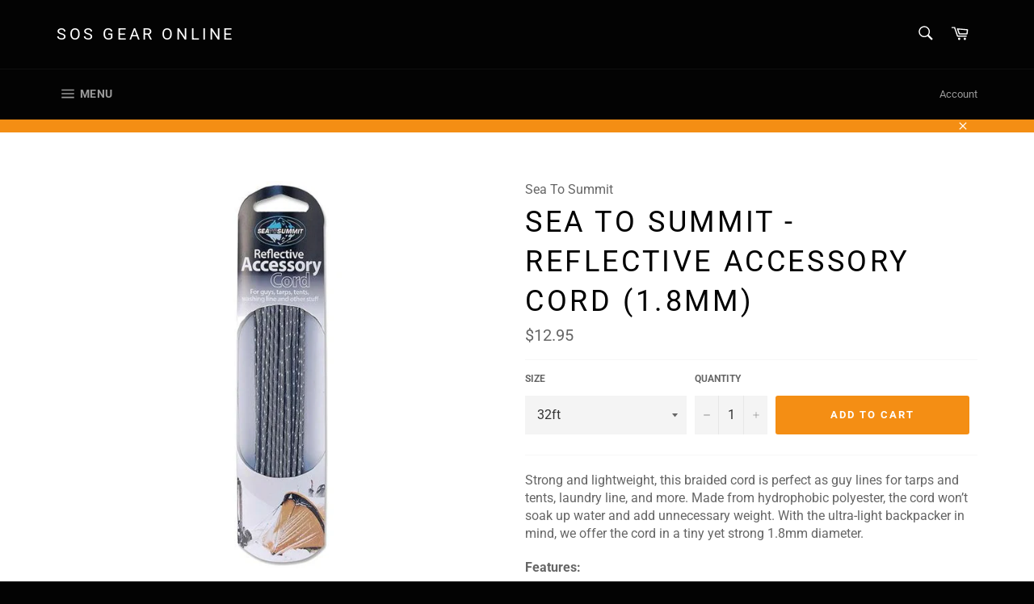

--- FILE ---
content_type: text/html; charset=utf-8
request_url: https://www.sosgear.ca/products/sea-to-summit-reflective-accessory-cord
body_size: 32488
content:
<!doctype html>
<!--[if IE 9]> <html class="ie9 no-js" lang="en"> <![endif]-->
<!--[if (gt IE 9)|!(IE)]><!--> <html class="no-js" lang="en"> <!--<![endif]-->
<head>
<meta name="google-site-verification" content="zImZtZCFiWT88sMcZFz5vL53G5JVaQJrSMau2QaT7uM" />
  <meta charset="utf-8">
  <meta http-equiv="X-UA-Compatible" content="IE=edge,chrome=1">
  <meta name="viewport" content="width=device-width,initial-scale=1">
  <meta name="theme-color" content="#030303">

  
    <link rel="shortcut icon" href="//www.sosgear.ca/cdn/shop/files/8815158_3297eecf-11c6-4b48-8bb6-e64aae852a7a_32x32.png?v=1613672415" type="image/png">
  

  <link rel="canonical" href="https://www.sosgear.ca/products/sea-to-summit-reflective-accessory-cord">
  <title>
  Sea to Summit - Reflective Accessory Cord (1.8mm) &ndash; SOS Gear Online
  </title>

  
    <meta name="description" content="Strong and lightweight, this braided cord is perfect as guy lines for tarps and tents, laundry line, and more. Made from hydrophobic polyester, the cord won’t soak up water and add unnecessary weight. With the ultra-light backpacker in mind, we offer the cord in a tiny yet strong 1.8mm diameter. Features:  Super bright">
  

  <!-- /snippets/social-meta-tags.liquid -->




<meta property="og:site_name" content="SOS Gear Online">
<meta property="og:url" content="https://www.sosgear.ca/products/sea-to-summit-reflective-accessory-cord">
<meta property="og:title" content="Sea to Summit - Reflective Accessory Cord (1.8mm)">
<meta property="og:type" content="product">
<meta property="og:description" content="Strong and lightweight, this braided cord is perfect as guy lines for tarps and tents, laundry line, and more. Made from hydrophobic polyester, the cord won’t soak up water and add unnecessary weight. With the ultra-light backpacker in mind, we offer the cord in a tiny yet strong 1.8mm diameter. Features:  Super bright">

  <meta property="og:price:amount" content="12.95">
  <meta property="og:price:currency" content="CAD">

<meta property="og:image" content="http://www.sosgear.ca/cdn/shop/products/SeatoSummit_-_cord_image_1_1200x1200.jpg?v=1587848156">
<meta property="og:image:secure_url" content="https://www.sosgear.ca/cdn/shop/products/SeatoSummit_-_cord_image_1_1200x1200.jpg?v=1587848156">


  <meta name="twitter:site" content="@holisticepr">

<meta name="twitter:card" content="summary_large_image">
<meta name="twitter:title" content="Sea to Summit - Reflective Accessory Cord (1.8mm)">
<meta name="twitter:description" content="Strong and lightweight, this braided cord is perfect as guy lines for tarps and tents, laundry line, and more. Made from hydrophobic polyester, the cord won’t soak up water and add unnecessary weight. With the ultra-light backpacker in mind, we offer the cord in a tiny yet strong 1.8mm diameter. Features:  Super bright">


  <script>
    document.documentElement.className = document.documentElement.className.replace('no-js', 'js');
  </script>

  <link href="//www.sosgear.ca/cdn/shop/t/2/assets/theme.scss.css?v=34058682251601688841763490564" rel="stylesheet" type="text/css" media="all" />

  <script>
    window.theme = window.theme || {};

    theme.strings = {
      stockAvailable: "1 available",
      addToCart: "Add to Cart",
      soldOut: "Sold Out",
      unavailable: "Unavailable",
      noStockAvailable: "The item could not be added to your cart because there are not enough in stock.",
      willNotShipUntil: "Will not ship until [date]",
      willBeInStockAfter: "Will be in stock after [date]",
      totalCartDiscount: "You're saving [savings]",
      addressError: "Error looking up that address",
      addressNoResults: "No results for that address",
      addressQueryLimit: "You have exceeded the Google API usage limit. Consider upgrading to a \u003ca href=\"https:\/\/developers.google.com\/maps\/premium\/usage-limits\"\u003ePremium Plan\u003c\/a\u003e.",
      authError: "There was a problem authenticating your Google Maps API Key."
    };
  </script>

  <!--[if (gt IE 9)|!(IE)]><!--><script src="//www.sosgear.ca/cdn/shop/t/2/assets/lazysizes.min.js?v=56045284683979784691534739059" async="async"></script><!--<![endif]-->
  <!--[if lte IE 9]><script src="//www.sosgear.ca/cdn/shop/t/2/assets/lazysizes.min.js?v=56045284683979784691534739059"></script><![endif]-->

  

  <!--[if (gt IE 9)|!(IE)]><!--><script src="//www.sosgear.ca/cdn/shop/t/2/assets/vendor.js?v=39418018684300761971534739059" defer="defer"></script><!--<![endif]-->
  <!--[if lt IE 9]><script src="//www.sosgear.ca/cdn/shop/t/2/assets/vendor.js?v=39418018684300761971534739059"></script><![endif]-->

  
    <script>
      window.theme = window.theme || {};
      theme.moneyFormat = "${{amount}}";
    </script>
  

  <!--[if (gt IE 9)|!(IE)]><!--><script src="//www.sosgear.ca/cdn/shop/t/2/assets/theme.js?v=89789462484234876791534924704" defer="defer"></script><!--<![endif]-->
  <!--[if lte IE 9]><script src="//www.sosgear.ca/cdn/shop/t/2/assets/theme.js?v=89789462484234876791534924704"></script><![endif]-->

  
  
  <script>window.performance && window.performance.mark && window.performance.mark('shopify.content_for_header.start');</script><meta name="google-site-verification" content="zImZtZCFiWT88sMcZFz5vL53G5JVaQJrSMau2QaT7uM">
<meta id="shopify-digital-wallet" name="shopify-digital-wallet" content="/8529346619/digital_wallets/dialog">
<meta name="shopify-checkout-api-token" content="afd0585fff372112395725fdc070faf4">
<link rel="alternate" type="application/json+oembed" href="https://www.sosgear.ca/products/sea-to-summit-reflective-accessory-cord.oembed">
<script async="async" src="/checkouts/internal/preloads.js?locale=en-CA"></script>
<link rel="preconnect" href="https://shop.app" crossorigin="anonymous">
<script async="async" src="https://shop.app/checkouts/internal/preloads.js?locale=en-CA&shop_id=8529346619" crossorigin="anonymous"></script>
<script id="apple-pay-shop-capabilities" type="application/json">{"shopId":8529346619,"countryCode":"CA","currencyCode":"CAD","merchantCapabilities":["supports3DS"],"merchantId":"gid:\/\/shopify\/Shop\/8529346619","merchantName":"SOS Gear Online","requiredBillingContactFields":["postalAddress","email"],"requiredShippingContactFields":["postalAddress","email"],"shippingType":"shipping","supportedNetworks":["visa","masterCard","amex","discover","interac","jcb"],"total":{"type":"pending","label":"SOS Gear Online","amount":"1.00"},"shopifyPaymentsEnabled":true,"supportsSubscriptions":true}</script>
<script id="shopify-features" type="application/json">{"accessToken":"afd0585fff372112395725fdc070faf4","betas":["rich-media-storefront-analytics"],"domain":"www.sosgear.ca","predictiveSearch":true,"shopId":8529346619,"locale":"en"}</script>
<script>var Shopify = Shopify || {};
Shopify.shop = "sos-gear-online.myshopify.com";
Shopify.locale = "en";
Shopify.currency = {"active":"CAD","rate":"1.0"};
Shopify.country = "CA";
Shopify.theme = {"name":"Venture","id":35177037883,"schema_name":"Venture","schema_version":"7.4.0","theme_store_id":775,"role":"main"};
Shopify.theme.handle = "null";
Shopify.theme.style = {"id":null,"handle":null};
Shopify.cdnHost = "www.sosgear.ca/cdn";
Shopify.routes = Shopify.routes || {};
Shopify.routes.root = "/";</script>
<script type="module">!function(o){(o.Shopify=o.Shopify||{}).modules=!0}(window);</script>
<script>!function(o){function n(){var o=[];function n(){o.push(Array.prototype.slice.apply(arguments))}return n.q=o,n}var t=o.Shopify=o.Shopify||{};t.loadFeatures=n(),t.autoloadFeatures=n()}(window);</script>
<script>
  window.ShopifyPay = window.ShopifyPay || {};
  window.ShopifyPay.apiHost = "shop.app\/pay";
  window.ShopifyPay.redirectState = null;
</script>
<script id="shop-js-analytics" type="application/json">{"pageType":"product"}</script>
<script defer="defer" async type="module" src="//www.sosgear.ca/cdn/shopifycloud/shop-js/modules/v2/client.init-shop-cart-sync_BApSsMSl.en.esm.js"></script>
<script defer="defer" async type="module" src="//www.sosgear.ca/cdn/shopifycloud/shop-js/modules/v2/chunk.common_CBoos6YZ.esm.js"></script>
<script type="module">
  await import("//www.sosgear.ca/cdn/shopifycloud/shop-js/modules/v2/client.init-shop-cart-sync_BApSsMSl.en.esm.js");
await import("//www.sosgear.ca/cdn/shopifycloud/shop-js/modules/v2/chunk.common_CBoos6YZ.esm.js");

  window.Shopify.SignInWithShop?.initShopCartSync?.({"fedCMEnabled":true,"windoidEnabled":true});

</script>
<script>
  window.Shopify = window.Shopify || {};
  if (!window.Shopify.featureAssets) window.Shopify.featureAssets = {};
  window.Shopify.featureAssets['shop-js'] = {"shop-cart-sync":["modules/v2/client.shop-cart-sync_DJczDl9f.en.esm.js","modules/v2/chunk.common_CBoos6YZ.esm.js"],"init-fed-cm":["modules/v2/client.init-fed-cm_BzwGC0Wi.en.esm.js","modules/v2/chunk.common_CBoos6YZ.esm.js"],"init-windoid":["modules/v2/client.init-windoid_BS26ThXS.en.esm.js","modules/v2/chunk.common_CBoos6YZ.esm.js"],"shop-cash-offers":["modules/v2/client.shop-cash-offers_DthCPNIO.en.esm.js","modules/v2/chunk.common_CBoos6YZ.esm.js","modules/v2/chunk.modal_Bu1hFZFC.esm.js"],"shop-button":["modules/v2/client.shop-button_D_JX508o.en.esm.js","modules/v2/chunk.common_CBoos6YZ.esm.js"],"init-shop-email-lookup-coordinator":["modules/v2/client.init-shop-email-lookup-coordinator_DFwWcvrS.en.esm.js","modules/v2/chunk.common_CBoos6YZ.esm.js"],"shop-toast-manager":["modules/v2/client.shop-toast-manager_tEhgP2F9.en.esm.js","modules/v2/chunk.common_CBoos6YZ.esm.js"],"shop-login-button":["modules/v2/client.shop-login-button_DwLgFT0K.en.esm.js","modules/v2/chunk.common_CBoos6YZ.esm.js","modules/v2/chunk.modal_Bu1hFZFC.esm.js"],"avatar":["modules/v2/client.avatar_BTnouDA3.en.esm.js"],"init-shop-cart-sync":["modules/v2/client.init-shop-cart-sync_BApSsMSl.en.esm.js","modules/v2/chunk.common_CBoos6YZ.esm.js"],"pay-button":["modules/v2/client.pay-button_BuNmcIr_.en.esm.js","modules/v2/chunk.common_CBoos6YZ.esm.js"],"init-shop-for-new-customer-accounts":["modules/v2/client.init-shop-for-new-customer-accounts_DrjXSI53.en.esm.js","modules/v2/client.shop-login-button_DwLgFT0K.en.esm.js","modules/v2/chunk.common_CBoos6YZ.esm.js","modules/v2/chunk.modal_Bu1hFZFC.esm.js"],"init-customer-accounts-sign-up":["modules/v2/client.init-customer-accounts-sign-up_TlVCiykN.en.esm.js","modules/v2/client.shop-login-button_DwLgFT0K.en.esm.js","modules/v2/chunk.common_CBoos6YZ.esm.js","modules/v2/chunk.modal_Bu1hFZFC.esm.js"],"shop-follow-button":["modules/v2/client.shop-follow-button_C5D3XtBb.en.esm.js","modules/v2/chunk.common_CBoos6YZ.esm.js","modules/v2/chunk.modal_Bu1hFZFC.esm.js"],"checkout-modal":["modules/v2/client.checkout-modal_8TC_1FUY.en.esm.js","modules/v2/chunk.common_CBoos6YZ.esm.js","modules/v2/chunk.modal_Bu1hFZFC.esm.js"],"init-customer-accounts":["modules/v2/client.init-customer-accounts_C0Oh2ljF.en.esm.js","modules/v2/client.shop-login-button_DwLgFT0K.en.esm.js","modules/v2/chunk.common_CBoos6YZ.esm.js","modules/v2/chunk.modal_Bu1hFZFC.esm.js"],"lead-capture":["modules/v2/client.lead-capture_Cq0gfm7I.en.esm.js","modules/v2/chunk.common_CBoos6YZ.esm.js","modules/v2/chunk.modal_Bu1hFZFC.esm.js"],"shop-login":["modules/v2/client.shop-login_BmtnoEUo.en.esm.js","modules/v2/chunk.common_CBoos6YZ.esm.js","modules/v2/chunk.modal_Bu1hFZFC.esm.js"],"payment-terms":["modules/v2/client.payment-terms_BHOWV7U_.en.esm.js","modules/v2/chunk.common_CBoos6YZ.esm.js","modules/v2/chunk.modal_Bu1hFZFC.esm.js"]};
</script>
<script>(function() {
  var isLoaded = false;
  function asyncLoad() {
    if (isLoaded) return;
    isLoaded = true;
    var urls = ["https:\/\/shopify-widget.route.com\/shopify.widget.js?shop=sos-gear-online.myshopify.com"];
    for (var i = 0; i < urls.length; i++) {
      var s = document.createElement('script');
      s.type = 'text/javascript';
      s.async = true;
      s.src = urls[i];
      var x = document.getElementsByTagName('script')[0];
      x.parentNode.insertBefore(s, x);
    }
  };
  if(window.attachEvent) {
    window.attachEvent('onload', asyncLoad);
  } else {
    window.addEventListener('load', asyncLoad, false);
  }
})();</script>
<script id="__st">var __st={"a":8529346619,"offset":-28800,"reqid":"3a4273d4-5a19-4e00-bbac-fcd8415695ab-1768890606","pageurl":"www.sosgear.ca\/products\/sea-to-summit-reflective-accessory-cord","u":"d0ae7d40fa3d","p":"product","rtyp":"product","rid":2181995528251};</script>
<script>window.ShopifyPaypalV4VisibilityTracking = true;</script>
<script id="captcha-bootstrap">!function(){'use strict';const t='contact',e='account',n='new_comment',o=[[t,t],['blogs',n],['comments',n],[t,'customer']],c=[[e,'customer_login'],[e,'guest_login'],[e,'recover_customer_password'],[e,'create_customer']],r=t=>t.map((([t,e])=>`form[action*='/${t}']:not([data-nocaptcha='true']) input[name='form_type'][value='${e}']`)).join(','),a=t=>()=>t?[...document.querySelectorAll(t)].map((t=>t.form)):[];function s(){const t=[...o],e=r(t);return a(e)}const i='password',u='form_key',d=['recaptcha-v3-token','g-recaptcha-response','h-captcha-response',i],f=()=>{try{return window.sessionStorage}catch{return}},m='__shopify_v',_=t=>t.elements[u];function p(t,e,n=!1){try{const o=window.sessionStorage,c=JSON.parse(o.getItem(e)),{data:r}=function(t){const{data:e,action:n}=t;return t[m]||n?{data:e,action:n}:{data:t,action:n}}(c);for(const[e,n]of Object.entries(r))t.elements[e]&&(t.elements[e].value=n);n&&o.removeItem(e)}catch(o){console.error('form repopulation failed',{error:o})}}const l='form_type',E='cptcha';function T(t){t.dataset[E]=!0}const w=window,h=w.document,L='Shopify',v='ce_forms',y='captcha';let A=!1;((t,e)=>{const n=(g='f06e6c50-85a8-45c8-87d0-21a2b65856fe',I='https://cdn.shopify.com/shopifycloud/storefront-forms-hcaptcha/ce_storefront_forms_captcha_hcaptcha.v1.5.2.iife.js',D={infoText:'Protected by hCaptcha',privacyText:'Privacy',termsText:'Terms'},(t,e,n)=>{const o=w[L][v],c=o.bindForm;if(c)return c(t,g,e,D).then(n);var r;o.q.push([[t,g,e,D],n]),r=I,A||(h.body.append(Object.assign(h.createElement('script'),{id:'captcha-provider',async:!0,src:r})),A=!0)});var g,I,D;w[L]=w[L]||{},w[L][v]=w[L][v]||{},w[L][v].q=[],w[L][y]=w[L][y]||{},w[L][y].protect=function(t,e){n(t,void 0,e),T(t)},Object.freeze(w[L][y]),function(t,e,n,w,h,L){const[v,y,A,g]=function(t,e,n){const i=e?o:[],u=t?c:[],d=[...i,...u],f=r(d),m=r(i),_=r(d.filter((([t,e])=>n.includes(e))));return[a(f),a(m),a(_),s()]}(w,h,L),I=t=>{const e=t.target;return e instanceof HTMLFormElement?e:e&&e.form},D=t=>v().includes(t);t.addEventListener('submit',(t=>{const e=I(t);if(!e)return;const n=D(e)&&!e.dataset.hcaptchaBound&&!e.dataset.recaptchaBound,o=_(e),c=g().includes(e)&&(!o||!o.value);(n||c)&&t.preventDefault(),c&&!n&&(function(t){try{if(!f())return;!function(t){const e=f();if(!e)return;const n=_(t);if(!n)return;const o=n.value;o&&e.removeItem(o)}(t);const e=Array.from(Array(32),(()=>Math.random().toString(36)[2])).join('');!function(t,e){_(t)||t.append(Object.assign(document.createElement('input'),{type:'hidden',name:u})),t.elements[u].value=e}(t,e),function(t,e){const n=f();if(!n)return;const o=[...t.querySelectorAll(`input[type='${i}']`)].map((({name:t})=>t)),c=[...d,...o],r={};for(const[a,s]of new FormData(t).entries())c.includes(a)||(r[a]=s);n.setItem(e,JSON.stringify({[m]:1,action:t.action,data:r}))}(t,e)}catch(e){console.error('failed to persist form',e)}}(e),e.submit())}));const S=(t,e)=>{t&&!t.dataset[E]&&(n(t,e.some((e=>e===t))),T(t))};for(const o of['focusin','change'])t.addEventListener(o,(t=>{const e=I(t);D(e)&&S(e,y())}));const B=e.get('form_key'),M=e.get(l),P=B&&M;t.addEventListener('DOMContentLoaded',(()=>{const t=y();if(P)for(const e of t)e.elements[l].value===M&&p(e,B);[...new Set([...A(),...v().filter((t=>'true'===t.dataset.shopifyCaptcha))])].forEach((e=>S(e,t)))}))}(h,new URLSearchParams(w.location.search),n,t,e,['guest_login'])})(!0,!0)}();</script>
<script integrity="sha256-4kQ18oKyAcykRKYeNunJcIwy7WH5gtpwJnB7kiuLZ1E=" data-source-attribution="shopify.loadfeatures" defer="defer" src="//www.sosgear.ca/cdn/shopifycloud/storefront/assets/storefront/load_feature-a0a9edcb.js" crossorigin="anonymous"></script>
<script crossorigin="anonymous" defer="defer" src="//www.sosgear.ca/cdn/shopifycloud/storefront/assets/shopify_pay/storefront-65b4c6d7.js?v=20250812"></script>
<script data-source-attribution="shopify.dynamic_checkout.dynamic.init">var Shopify=Shopify||{};Shopify.PaymentButton=Shopify.PaymentButton||{isStorefrontPortableWallets:!0,init:function(){window.Shopify.PaymentButton.init=function(){};var t=document.createElement("script");t.src="https://www.sosgear.ca/cdn/shopifycloud/portable-wallets/latest/portable-wallets.en.js",t.type="module",document.head.appendChild(t)}};
</script>
<script data-source-attribution="shopify.dynamic_checkout.buyer_consent">
  function portableWalletsHideBuyerConsent(e){var t=document.getElementById("shopify-buyer-consent"),n=document.getElementById("shopify-subscription-policy-button");t&&n&&(t.classList.add("hidden"),t.setAttribute("aria-hidden","true"),n.removeEventListener("click",e))}function portableWalletsShowBuyerConsent(e){var t=document.getElementById("shopify-buyer-consent"),n=document.getElementById("shopify-subscription-policy-button");t&&n&&(t.classList.remove("hidden"),t.removeAttribute("aria-hidden"),n.addEventListener("click",e))}window.Shopify?.PaymentButton&&(window.Shopify.PaymentButton.hideBuyerConsent=portableWalletsHideBuyerConsent,window.Shopify.PaymentButton.showBuyerConsent=portableWalletsShowBuyerConsent);
</script>
<script data-source-attribution="shopify.dynamic_checkout.cart.bootstrap">document.addEventListener("DOMContentLoaded",(function(){function t(){return document.querySelector("shopify-accelerated-checkout-cart, shopify-accelerated-checkout")}if(t())Shopify.PaymentButton.init();else{new MutationObserver((function(e,n){t()&&(Shopify.PaymentButton.init(),n.disconnect())})).observe(document.body,{childList:!0,subtree:!0})}}));
</script>
<link id="shopify-accelerated-checkout-styles" rel="stylesheet" media="screen" href="https://www.sosgear.ca/cdn/shopifycloud/portable-wallets/latest/accelerated-checkout-backwards-compat.css" crossorigin="anonymous">
<style id="shopify-accelerated-checkout-cart">
        #shopify-buyer-consent {
  margin-top: 1em;
  display: inline-block;
  width: 100%;
}

#shopify-buyer-consent.hidden {
  display: none;
}

#shopify-subscription-policy-button {
  background: none;
  border: none;
  padding: 0;
  text-decoration: underline;
  font-size: inherit;
  cursor: pointer;
}

#shopify-subscription-policy-button::before {
  box-shadow: none;
}

      </style>

<script>window.performance && window.performance.mark && window.performance.mark('shopify.content_for_header.end');</script>
<!-- "snippets/hulkcode_common.liquid" was not rendered, the associated app was uninstalled --><script src='https://volumediscount.hulkapps.com/hulkcode.js' defer='defer'></script><!-- BEGIN app block: shopify://apps/buddha-mega-menu-navigation/blocks/megamenu/dbb4ce56-bf86-4830-9b3d-16efbef51c6f -->
<script>
        var productImageAndPrice = [],
            collectionImages = [],
            articleImages = [],
            mmLivIcons = false,
            mmFlipClock = false,
            mmFixesUseJquery = false,
            mmNumMMI = 7,
            mmSchemaTranslation = {},
            mmMenuStrings =  [] ,
            mmShopLocale = "en",
            mmShopLocaleCollectionsRoute = "/collections",
            mmSchemaDesignJSON = [{"action":"menu-select","value":"main-menu"},{"action":"design","setting":"vertical_font_size","value":"13px"},{"action":"design","setting":"vertical_link_hover_color","value":"#0da19a"},{"action":"design","setting":"vertical_link_color","value":"#ffffff"},{"action":"design","setting":"vertical_text_color","value":"#ffffff"},{"action":"design","setting":"text_color","value":"#222222"},{"action":"design","setting":"font_size","value":"13px"},{"action":"design","setting":"button_text_color","value":"#ffffff"},{"action":"design","setting":"button_text_hover_color","value":"#ffffff"},{"action":"design","setting":"background_color","value":"#ffffff"},{"action":"design","setting":"background_hover_color","value":"#f9f9f9"},{"action":"design","setting":"link_color","value":"#4e4e4e"},{"action":"design","setting":"button_background_color","value":"#0da19a"},{"action":"design","setting":"link_hover_color","value":"#0da19a"},{"action":"design","setting":"button_background_hover_color","value":"#0d8781"},{"action":"design","setting":"tree_sub_direction","value":"set_tree_auto"},{"action":"design","setting":"font_family","value":"Default"}],
            mmDomChangeSkipUl = "",
            buddhaMegaMenuShop = "sos-gear-online.myshopify.com",
            mmWireframeCompression = "0",
            mmExtensionAssetUrl = "https://cdn.shopify.com/extensions/019abe06-4a3f-7763-88da-170e1b54169b/mega-menu-151/assets/";var bestSellersHTML = '';var newestProductsHTML = '';/* get link lists api */
        var linkLists={"main-menu" : {"title":"Main menu", "items":["/","/collections/cooking","/collections/emergency-kits",]},"footer" : {"title":"Navigation", "items":["/","/search","/collections/all","/policies/refund-policy","/pages/contact-us","/policies/shipping-policy","/policies/terms-of-service",]},"brands" : {"title":"Brands", "items":["/collections/alpineaire","/collections/biolite","/collections/black-diamond","/collections/coghlan","/collections/gsi","/collections/msr","/collections/optimus","/collections/packtowl","/collections/pelican","/collections/platypus","/collections/rite-in-the-rain","/collections/seal-line","/collections/therm-a-rest","/","/",]},"customer-account-main-menu" : {"title":"Customer account main menu", "items":["/","https://shopify.com/8529346619/account/orders?locale=en&amp;region_country=CA",]},};/*ENDPARSE*/

        

        /* set product prices *//* get the collection images *//* get the article images *//* customer fixes */
        var mmThemeFixesAfter = function(){ if (tempMenuObject.u.querySelector(".site-nav--active.buddha-menu-item") == null) { mmForEach(tempMenuObject.u, ".buddha-menu-item", function(el){ el.classList.add("site-nav--active"); }); } mmAddStyle(" .horizontal-mega-menu { white-space: normal; } ", "themeScript"); }; 
        

        var mmWireframe = {"html" : "<li class=\"buddha-menu-item\" itemId=\"8OXKK\"  ><a data-href=\"/\" href=\"/\" aria-label=\"Home\" data-no-instant=\"\" onclick=\"mmGoToPage(this, event); return false;\"  ><span class=\"mm-title\">Home</span></a></li><li class=\"buddha-menu-item\" itemId=\"ZYCA6\"  ><a data-href=\"/collections/clothing-accessories\" href=\"/collections/clothing-accessories\" aria-label=\"Clothing & Accessories\" data-no-instant=\"\" onclick=\"mmGoToPage(this, event); return false;\"  ><i class=\"mm-icon static fa fa-none\" aria-hidden=\"true\"></i><span class=\"mm-title\">Clothing & Accessories</span><i class=\"mm-arrow mm-angle-down\" aria-hidden=\"true\"></i><span class=\"toggle-menu-btn\" style=\"display:none;\" title=\"Toggle menu\" onclick=\"return toggleSubmenu(this)\"><span class=\"mm-arrow-icon\"><span class=\"bar-one\"></span><span class=\"bar-two\"></span></span></span></a><ul class=\"mm-submenu tree  small \"><li data-href=\"/collections/hats\" href=\"/collections/hats\" aria-label=\"Hats\" data-no-instant=\"\" onclick=\"mmGoToPage(this, event); return false;\"  ><a data-href=\"/collections/hats\" href=\"/collections/hats\" aria-label=\"Hats\" data-no-instant=\"\" onclick=\"mmGoToPage(this, event); return false;\"  ><span class=\"mm-title\">Hats</span></a></li><li data-href=\"/collections/gloves-mitts\" href=\"/collections/gloves-mitts\" aria-label=\"Gloves & Mitts\" data-no-instant=\"\" onclick=\"mmGoToPage(this, event); return false;\"  ><a data-href=\"/collections/gloves-mitts\" href=\"/collections/gloves-mitts\" aria-label=\"Gloves & Mitts\" data-no-instant=\"\" onclick=\"mmGoToPage(this, event); return false;\"  ><span class=\"mm-title\">Gloves & Mitts</span><i class=\"mm-arrow mm-angle-down\" aria-hidden=\"true\"></i><span class=\"toggle-menu-btn\" style=\"display:none;\" title=\"Toggle menu\" onclick=\"return toggleSubmenu(this)\"><span class=\"mm-arrow-icon\"><span class=\"bar-one\"></span><span class=\"bar-two\"></span></span></span></a><ul class=\"mm-submenu tree  small mm-last-level\"><li data-href=\"/collections/gloves\" href=\"/collections/gloves\" aria-label=\"Gloves\" data-no-instant=\"\" onclick=\"mmGoToPage(this, event); return false;\"  ><a data-href=\"/collections/gloves\" href=\"/collections/gloves\" aria-label=\"Gloves\" data-no-instant=\"\" onclick=\"mmGoToPage(this, event); return false;\"  ><span class=\"mm-title\">Gloves</span></a></li><li data-href=\"/collections/mitts\" href=\"/collections/mitts\" aria-label=\"Mitts\" data-no-instant=\"\" onclick=\"mmGoToPage(this, event); return false;\"  ><a data-href=\"/collections/mitts\" href=\"/collections/mitts\" aria-label=\"Mitts\" data-no-instant=\"\" onclick=\"mmGoToPage(this, event); return false;\"  ><span class=\"mm-title\">Mitts</span></a></li><li data-href=\"/collections/kids-glove-mitts\" href=\"/collections/kids-glove-mitts\" aria-label=\"Kids Gloves & Mitts\" data-no-instant=\"\" onclick=\"mmGoToPage(this, event); return false;\"  ><a data-href=\"/collections/kids-glove-mitts\" href=\"/collections/kids-glove-mitts\" aria-label=\"Kids Gloves & Mitts\" data-no-instant=\"\" onclick=\"mmGoToPage(this, event); return false;\"  ><span class=\"mm-title\">Kids Gloves & Mitts</span></a></li></ul></li><li data-href=\"/collections/socks\" href=\"/collections/socks\" aria-label=\"Socks\" data-no-instant=\"\" onclick=\"mmGoToPage(this, event); return false;\"  ><a data-href=\"/collections/socks\" href=\"/collections/socks\" aria-label=\"Socks\" data-no-instant=\"\" onclick=\"mmGoToPage(this, event); return false;\"  ><span class=\"mm-title\">Socks</span><i class=\"mm-arrow mm-angle-down\" aria-hidden=\"true\"></i><span class=\"toggle-menu-btn\" style=\"display:none;\" title=\"Toggle menu\" onclick=\"return toggleSubmenu(this)\"><span class=\"mm-arrow-icon\"><span class=\"bar-one\"></span><span class=\"bar-two\"></span></span></span></a><ul class=\"mm-submenu tree  small mm-last-level\"><li data-href=\"/collections/unisex-socks\" href=\"/collections/unisex-socks\" aria-label=\"Men's / Unisex \" data-no-instant=\"\" onclick=\"mmGoToPage(this, event); return false;\"  ><a data-href=\"/collections/unisex-socks\" href=\"/collections/unisex-socks\" aria-label=\"Men's / Unisex \" data-no-instant=\"\" onclick=\"mmGoToPage(this, event); return false;\"  ><span class=\"mm-title\">Men's / Unisex</span></a></li><li data-href=\"/collections/womens-socks\" href=\"/collections/womens-socks\" aria-label=\"Women's \" data-no-instant=\"\" onclick=\"mmGoToPage(this, event); return false;\"  ><a data-href=\"/collections/womens-socks\" href=\"/collections/womens-socks\" aria-label=\"Women's \" data-no-instant=\"\" onclick=\"mmGoToPage(this, event); return false;\"  ><span class=\"mm-title\">Women's</span></a></li><li data-href=\"/collections/junior-socks\" href=\"/collections/junior-socks\" aria-label=\"Junior\" data-no-instant=\"\" onclick=\"mmGoToPage(this, event); return false;\"  ><a data-href=\"/collections/junior-socks\" href=\"/collections/junior-socks\" aria-label=\"Junior\" data-no-instant=\"\" onclick=\"mmGoToPage(this, event); return false;\"  ><span class=\"mm-title\">Junior</span></a></li></ul></li><li data-href=\"/collections/buff\" href=\"/collections/buff\" aria-label=\"Buff\" data-no-instant=\"\" onclick=\"mmGoToPage(this, event); return false;\"  ><a data-href=\"/collections/buff\" href=\"/collections/buff\" aria-label=\"Buff\" data-no-instant=\"\" onclick=\"mmGoToPage(this, event); return false;\"  ><span class=\"mm-title\">Buff</span><i class=\"mm-arrow mm-angle-down\" aria-hidden=\"true\"></i><span class=\"toggle-menu-btn\" style=\"display:none;\" title=\"Toggle menu\" onclick=\"return toggleSubmenu(this)\"><span class=\"mm-arrow-icon\"><span class=\"bar-one\"></span><span class=\"bar-two\"></span></span></span></a><ul class=\"mm-submenu tree  small mm-last-level\"><li data-href=\"/collections/original\" href=\"/collections/original\" aria-label=\"Original Neckwear\" data-no-instant=\"\" onclick=\"mmGoToPage(this, event); return false;\"  ><a data-href=\"/collections/original\" href=\"/collections/original\" aria-label=\"Original Neckwear\" data-no-instant=\"\" onclick=\"mmGoToPage(this, event); return false;\"  ><span class=\"mm-title\">Original Neckwear</span></a></li><li data-href=\"/collections/coolnet\" href=\"/collections/coolnet\" aria-label=\"Coolnet+ Neckwear\" data-no-instant=\"\" onclick=\"mmGoToPage(this, event); return false;\"  ><a data-href=\"/collections/coolnet\" href=\"/collections/coolnet\" aria-label=\"Coolnet+ Neckwear\" data-no-instant=\"\" onclick=\"mmGoToPage(this, event); return false;\"  ><span class=\"mm-title\">Coolnet+ Neckwear</span></a></li><li data-href=\"/collections/merino-wool\" href=\"/collections/merino-wool\" aria-label=\"Merino Wool\" data-no-instant=\"\" onclick=\"mmGoToPage(this, event); return false;\"  ><a data-href=\"/collections/merino-wool\" href=\"/collections/merino-wool\" aria-label=\"Merino Wool\" data-no-instant=\"\" onclick=\"mmGoToPage(this, event); return false;\"  ><span class=\"mm-title\">Merino Wool</span></a></li></ul></li><li data-href=\"/collections/base-layers\" href=\"/collections/base-layers\" aria-label=\"Base Layers\" data-no-instant=\"\" onclick=\"mmGoToPage(this, event); return false;\"  ><a data-href=\"/collections/base-layers\" href=\"/collections/base-layers\" aria-label=\"Base Layers\" data-no-instant=\"\" onclick=\"mmGoToPage(this, event); return false;\"  ><span class=\"mm-title\">Base Layers</span><i class=\"mm-arrow mm-angle-down\" aria-hidden=\"true\"></i><span class=\"toggle-menu-btn\" style=\"display:none;\" title=\"Toggle menu\" onclick=\"return toggleSubmenu(this)\"><span class=\"mm-arrow-icon\"><span class=\"bar-one\"></span><span class=\"bar-two\"></span></span></span></a><ul class=\"mm-submenu tree  small mm-last-level\"><li data-href=\"/collections/kids-base-layers\" href=\"/collections/kids-base-layers\" aria-label=\"Juniors/Kids\" data-no-instant=\"\" onclick=\"mmGoToPage(this, event); return false;\"  ><a data-href=\"/collections/kids-base-layers\" href=\"/collections/kids-base-layers\" aria-label=\"Juniors/Kids\" data-no-instant=\"\" onclick=\"mmGoToPage(this, event); return false;\"  ><span class=\"mm-title\">Juniors/Kids</span></a></li><li data-href=\"/collections/womens-base-layers\" href=\"/collections/womens-base-layers\" aria-label=\"Women's \" data-no-instant=\"\" onclick=\"mmGoToPage(this, event); return false;\"  ><a data-href=\"/collections/womens-base-layers\" href=\"/collections/womens-base-layers\" aria-label=\"Women's \" data-no-instant=\"\" onclick=\"mmGoToPage(this, event); return false;\"  ><span class=\"mm-title\">Women's</span></a></li><li data-href=\"/collections/mens-base-layers\" href=\"/collections/mens-base-layers\" aria-label=\"Men's\" data-no-instant=\"\" onclick=\"mmGoToPage(this, event); return false;\"  ><a data-href=\"/collections/mens-base-layers\" href=\"/collections/mens-base-layers\" aria-label=\"Men's\" data-no-instant=\"\" onclick=\"mmGoToPage(this, event); return false;\"  ><span class=\"mm-title\">Men's</span></a></li></ul></li><li data-href=\"/collections/kids-rain-pants\" href=\"/collections/kids-rain-pants\" aria-label=\"Kids Outerwear\" data-no-instant=\"\" onclick=\"mmGoToPage(this, event); return false;\"  ><a data-href=\"/collections/kids-rain-pants\" href=\"/collections/kids-rain-pants\" aria-label=\"Kids Outerwear\" data-no-instant=\"\" onclick=\"mmGoToPage(this, event); return false;\"  ><span class=\"mm-title\">Kids Outerwear</span></a></li><li data-href=\"/collections/sunglasses\" href=\"/collections/sunglasses\" aria-label=\"Sunglasses\" data-no-instant=\"\" onclick=\"mmGoToPage(this, event); return false;\"  ><a data-href=\"/collections/sunglasses\" href=\"/collections/sunglasses\" aria-label=\"Sunglasses\" data-no-instant=\"\" onclick=\"mmGoToPage(this, event); return false;\"  ><span class=\"mm-title\">Sunglasses</span><i class=\"mm-arrow mm-angle-down\" aria-hidden=\"true\"></i><span class=\"toggle-menu-btn\" style=\"display:none;\" title=\"Toggle menu\" onclick=\"return toggleSubmenu(this)\"><span class=\"mm-arrow-icon\"><span class=\"bar-one\"></span><span class=\"bar-two\"></span></span></span></a><ul class=\"mm-submenu tree  small \"><li data-href=\"/collections/adult-sunglasses\" href=\"/collections/adult-sunglasses\" aria-label=\"Adult\" data-no-instant=\"\" onclick=\"mmGoToPage(this, event); return false;\"  ><a data-href=\"/collections/adult-sunglasses\" href=\"/collections/adult-sunglasses\" aria-label=\"Adult\" data-no-instant=\"\" onclick=\"mmGoToPage(this, event); return false;\"  ><span class=\"mm-title\">Adult</span></a></li><li data-href=\"/collections/kids-sunglasses\" href=\"/collections/kids-sunglasses\" aria-label=\"Kids\" data-no-instant=\"\" onclick=\"mmGoToPage(this, event); return false;\"  ><a data-href=\"/collections/kids-sunglasses\" href=\"/collections/kids-sunglasses\" aria-label=\"Kids\" data-no-instant=\"\" onclick=\"mmGoToPage(this, event); return false;\"  ><span class=\"mm-title\">Kids</span></a></li><li data-href=\"/collections/sunglasses-accessories\" href=\"/collections/sunglasses-accessories\" aria-label=\"Accessories\" data-no-instant=\"\" onclick=\"mmGoToPage(this, event); return false;\"  ><a data-href=\"/collections/sunglasses-accessories\" href=\"/collections/sunglasses-accessories\" aria-label=\"Accessories\" data-no-instant=\"\" onclick=\"mmGoToPage(this, event); return false;\"  ><span class=\"mm-title\">Accessories</span><i class=\"mm-arrow mm-angle-down\" aria-hidden=\"true\"></i><span class=\"toggle-menu-btn\" style=\"display:none;\" title=\"Toggle menu\" onclick=\"return toggleSubmenu(this)\"><span class=\"mm-arrow-icon\"><span class=\"bar-one\"></span><span class=\"bar-two\"></span></span></span></a><ul class=\"mm-submenu tree  small mm-last-level\"><li data-href=\"/collections/sunglasses-straps\" href=\"/collections/sunglasses-straps\" aria-label=\"Sunglasses Straps\" data-no-instant=\"\" onclick=\"mmGoToPage(this, event); return false;\"  ><a data-href=\"/collections/sunglasses-straps\" href=\"/collections/sunglasses-straps\" aria-label=\"Sunglasses Straps\" data-no-instant=\"\" onclick=\"mmGoToPage(this, event); return false;\"  ><span class=\"mm-title\">Sunglasses Straps</span></a></li><li data-href=\"/collections/lens-clearner\" href=\"/collections/lens-clearner\" aria-label=\"Lens Cleaner\" data-no-instant=\"\" onclick=\"mmGoToPage(this, event); return false;\"  ><a data-href=\"/collections/lens-clearner\" href=\"/collections/lens-clearner\" aria-label=\"Lens Cleaner\" data-no-instant=\"\" onclick=\"mmGoToPage(this, event); return false;\"  ><span class=\"mm-title\">Lens Cleaner</span></a></li></ul></li></ul></li><li data-href=\"/collections/gaiters\" href=\"/collections/gaiters\" aria-label=\"Gaiters\" data-no-instant=\"\" onclick=\"mmGoToPage(this, event); return false;\"  ><a data-href=\"/collections/gaiters\" href=\"/collections/gaiters\" aria-label=\"Gaiters\" data-no-instant=\"\" onclick=\"mmGoToPage(this, event); return false;\"  ><span class=\"mm-title\">Gaiters</span></a></li><li data-href=\"/collections/filter-masks\" href=\"/collections/filter-masks\" aria-label=\"Filter Masks\" data-no-instant=\"\" onclick=\"mmGoToPage(this, event); return false;\"  ><a data-href=\"/collections/filter-masks\" href=\"/collections/filter-masks\" aria-label=\"Filter Masks\" data-no-instant=\"\" onclick=\"mmGoToPage(this, event); return false;\"  ><span class=\"mm-title\">Filter Masks</span></a></li><li data-href=\"/collections/ponchos\" href=\"/collections/ponchos\" aria-label=\"Ponchos\" data-no-instant=\"\" onclick=\"mmGoToPage(this, event); return false;\"  ><a data-href=\"/collections/ponchos\" href=\"/collections/ponchos\" aria-label=\"Ponchos\" data-no-instant=\"\" onclick=\"mmGoToPage(this, event); return false;\"  ><span class=\"mm-title\">Ponchos</span></a></li><li data-href=\"/collections/slippers\" href=\"/collections/slippers\" aria-label=\"Slippers\" data-no-instant=\"\" onclick=\"mmGoToPage(this, event); return false;\"  ><a data-href=\"/collections/slippers\" href=\"/collections/slippers\" aria-label=\"Slippers\" data-no-instant=\"\" onclick=\"mmGoToPage(this, event); return false;\"  ><span class=\"mm-title\">Slippers</span></a></li><li data-href=\"/collections/belts\" href=\"/collections/belts\" aria-label=\"Belts\" data-no-instant=\"\" onclick=\"mmGoToPage(this, event); return false;\"  ><a data-href=\"/collections/belts\" href=\"/collections/belts\" aria-label=\"Belts\" data-no-instant=\"\" onclick=\"mmGoToPage(this, event); return false;\"  ><span class=\"mm-title\">Belts</span></a></li></ul></li><li class=\"buddha-menu-item\" itemId=\"y31Oi\"  ><a data-href=\"/collections/camping-hiking\" href=\"/collections/camping-hiking\" aria-label=\"Camping & Hiking\" data-no-instant=\"\" onclick=\"mmGoToPage(this, event); return false;\"  ><i class=\"mm-icon static fa fa-none\" aria-hidden=\"true\"></i><span class=\"mm-title\">Camping & Hiking</span><i class=\"mm-arrow mm-angle-down\" aria-hidden=\"true\"></i><span class=\"toggle-menu-btn\" style=\"display:none;\" title=\"Toggle menu\" onclick=\"return toggleSubmenu(this)\"><span class=\"mm-arrow-icon\"><span class=\"bar-one\"></span><span class=\"bar-two\"></span></span></span></a><ul class=\"mm-submenu tree  small \"><li data-href=\"/collections/cooking\" href=\"/collections/cooking\" aria-label=\"Cooking\" data-no-instant=\"\" onclick=\"mmGoToPage(this, event); return false;\"  ><a data-href=\"/collections/cooking\" href=\"/collections/cooking\" aria-label=\"Cooking\" data-no-instant=\"\" onclick=\"mmGoToPage(this, event); return false;\"  ><span class=\"mm-title\">Cooking</span><i class=\"mm-arrow mm-angle-down\" aria-hidden=\"true\"></i><span class=\"toggle-menu-btn\" style=\"display:none;\" title=\"Toggle menu\" onclick=\"return toggleSubmenu(this)\"><span class=\"mm-arrow-icon\"><span class=\"bar-one\"></span><span class=\"bar-two\"></span></span></span></a><ul class=\"mm-submenu tree  small \"><li data-href=\"/collections/stoves\" href=\"/collections/stoves\" aria-label=\"Stoves, Fuel, & Fire\" data-no-instant=\"\" onclick=\"mmGoToPage(this, event); return false;\"  ><a data-href=\"/collections/stoves\" href=\"/collections/stoves\" aria-label=\"Stoves, Fuel, & Fire\" data-no-instant=\"\" onclick=\"mmGoToPage(this, event); return false;\"  ><span class=\"mm-title\">Stoves, Fuel, & Fire</span><i class=\"mm-arrow mm-angle-down\" aria-hidden=\"true\"></i><span class=\"toggle-menu-btn\" style=\"display:none;\" title=\"Toggle menu\" onclick=\"return toggleSubmenu(this)\"><span class=\"mm-arrow-icon\"><span class=\"bar-one\"></span><span class=\"bar-two\"></span></span></span></a><ul class=\"mm-submenu tree  small mm-last-level\"><li data-href=\"/collections/stoves\" href=\"/collections/stoves\" aria-label=\"Stoves, Grills, & Fire Pits\" data-no-instant=\"\" onclick=\"mmGoToPage(this, event); return false;\"  ><a data-href=\"/collections/stoves\" href=\"/collections/stoves\" aria-label=\"Stoves, Grills, & Fire Pits\" data-no-instant=\"\" onclick=\"mmGoToPage(this, event); return false;\"  ><span class=\"mm-title\">Stoves, Grills, & Fire Pits</span></a></li><li data-href=\"/collections/fuel\" href=\"/collections/fuel\" aria-label=\"Fuel\" data-no-instant=\"\" onclick=\"mmGoToPage(this, event); return false;\"  ><a data-href=\"/collections/fuel\" href=\"/collections/fuel\" aria-label=\"Fuel\" data-no-instant=\"\" onclick=\"mmGoToPage(this, event); return false;\"  ><span class=\"mm-title\">Fuel</span></a></li><li data-href=\"/collections/stove-accessories\" href=\"/collections/stove-accessories\" aria-label=\"Stove & Fuel Accessories\" data-no-instant=\"\" onclick=\"mmGoToPage(this, event); return false;\"  ><a data-href=\"/collections/stove-accessories\" href=\"/collections/stove-accessories\" aria-label=\"Stove & Fuel Accessories\" data-no-instant=\"\" onclick=\"mmGoToPage(this, event); return false;\"  ><span class=\"mm-title\">Stove & Fuel Accessories</span></a></li><li data-href=\"/collections/fire-starter-tools\" href=\"/collections/fire-starter-tools\" aria-label=\"Fire Starter, Matches, & Lighters\" data-no-instant=\"\" onclick=\"mmGoToPage(this, event); return false;\"  ><a data-href=\"/collections/fire-starter-tools\" href=\"/collections/fire-starter-tools\" aria-label=\"Fire Starter, Matches, & Lighters\" data-no-instant=\"\" onclick=\"mmGoToPage(this, event); return false;\"  ><span class=\"mm-title\">Fire Starter, Matches, & Lighters</span></a></li></ul></li><li data-href=\"/collections/cook-sets\" href=\"/collections/cook-sets\" aria-label=\"Cook Sets, Pots & Pans\" data-no-instant=\"\" onclick=\"mmGoToPage(this, event); return false;\"  ><a data-href=\"/collections/cook-sets\" href=\"/collections/cook-sets\" aria-label=\"Cook Sets, Pots & Pans\" data-no-instant=\"\" onclick=\"mmGoToPage(this, event); return false;\"  ><span class=\"mm-title\">Cook Sets, Pots & Pans</span></a></li><li data-href=\"/collections/dishware-utensils\" href=\"/collections/dishware-utensils\" aria-label=\"Dishware, Utensils, & Cooking Knives\" data-no-instant=\"\" onclick=\"mmGoToPage(this, event); return false;\"  ><a data-href=\"/collections/dishware-utensils\" href=\"/collections/dishware-utensils\" aria-label=\"Dishware, Utensils, & Cooking Knives\" data-no-instant=\"\" onclick=\"mmGoToPage(this, event); return false;\"  ><span class=\"mm-title\">Dishware, Utensils, & Cooking Knives</span><i class=\"mm-arrow mm-angle-down\" aria-hidden=\"true\"></i><span class=\"toggle-menu-btn\" style=\"display:none;\" title=\"Toggle menu\" onclick=\"return toggleSubmenu(this)\"><span class=\"mm-arrow-icon\"><span class=\"bar-one\"></span><span class=\"bar-two\"></span></span></span></a><ul class=\"mm-submenu tree  small mm-last-level\"><li data-href=\"/collections/dishware\" href=\"/collections/dishware\" aria-label=\"Dishware\" data-no-instant=\"\" onclick=\"mmGoToPage(this, event); return false;\"  ><a data-href=\"/collections/dishware\" href=\"/collections/dishware\" aria-label=\"Dishware\" data-no-instant=\"\" onclick=\"mmGoToPage(this, event); return false;\"  ><span class=\"mm-title\">Dishware</span></a></li><li data-href=\"/collections/utensils\" href=\"/collections/utensils\" aria-label=\"Utensils\" data-no-instant=\"\" onclick=\"mmGoToPage(this, event); return false;\"  ><a data-href=\"/collections/utensils\" href=\"/collections/utensils\" aria-label=\"Utensils\" data-no-instant=\"\" onclick=\"mmGoToPage(this, event); return false;\"  ><span class=\"mm-title\">Utensils</span></a></li><li data-href=\"/collections/cooking-knives\" href=\"/collections/cooking-knives\" aria-label=\"Cooking Knives\" data-no-instant=\"\" onclick=\"mmGoToPage(this, event); return false;\"  ><a data-href=\"/collections/cooking-knives\" href=\"/collections/cooking-knives\" aria-label=\"Cooking Knives\" data-no-instant=\"\" onclick=\"mmGoToPage(this, event); return false;\"  ><span class=\"mm-title\">Cooking Knives</span></a></li></ul></li><li data-href=\"/collections/spice-condiment-containers\" href=\"/collections/spice-condiment-containers\" aria-label=\"Spice & Condiment Containers\" data-no-instant=\"\" onclick=\"mmGoToPage(this, event); return false;\"  ><a data-href=\"/collections/spice-condiment-containers\" href=\"/collections/spice-condiment-containers\" aria-label=\"Spice & Condiment Containers\" data-no-instant=\"\" onclick=\"mmGoToPage(this, event); return false;\"  ><span class=\"mm-title\">Spice & Condiment Containers</span></a></li><li data-href=\"/collections/coffee-1\" href=\"/collections/coffee-1\" aria-label=\"Coffee\" data-no-instant=\"\" onclick=\"mmGoToPage(this, event); return false;\"  ><a data-href=\"/collections/coffee-1\" href=\"/collections/coffee-1\" aria-label=\"Coffee\" data-no-instant=\"\" onclick=\"mmGoToPage(this, event); return false;\"  ><span class=\"mm-title\">Coffee</span></a></li><li data-href=\"/collections/beer-wine\" href=\"/collections/beer-wine\" aria-label=\"Beer, Wine & Spirits\" data-no-instant=\"\" onclick=\"mmGoToPage(this, event); return false;\"  ><a data-href=\"/collections/beer-wine\" href=\"/collections/beer-wine\" aria-label=\"Beer, Wine & Spirits\" data-no-instant=\"\" onclick=\"mmGoToPage(this, event); return false;\"  ><span class=\"mm-title\">Beer, Wine & Spirits</span></a></li></ul></li><li data-href=\"/collections/shelter\" href=\"/collections/shelter\" aria-label=\"Shelters\" data-no-instant=\"\" onclick=\"mmGoToPage(this, event); return false;\"  ><a data-href=\"/collections/shelter\" href=\"/collections/shelter\" aria-label=\"Shelters\" data-no-instant=\"\" onclick=\"mmGoToPage(this, event); return false;\"  ><span class=\"mm-title\">Shelters</span><i class=\"mm-arrow mm-angle-down\" aria-hidden=\"true\"></i><span class=\"toggle-menu-btn\" style=\"display:none;\" title=\"Toggle menu\" onclick=\"return toggleSubmenu(this)\"><span class=\"mm-arrow-icon\"><span class=\"bar-one\"></span><span class=\"bar-two\"></span></span></span></a><ul class=\"mm-submenu tree  small \"><li data-href=\"/collections/tents-1\" href=\"/collections/tents-1\" aria-label=\"Tents\" data-no-instant=\"\" onclick=\"mmGoToPage(this, event); return false;\"  ><a data-href=\"/collections/tents-1\" href=\"/collections/tents-1\" aria-label=\"Tents\" data-no-instant=\"\" onclick=\"mmGoToPage(this, event); return false;\"  ><span class=\"mm-title\">Tents</span></a></li><li data-href=\"/collections/tarps\" href=\"/collections/tarps\" aria-label=\"Tarps\" data-no-instant=\"\" onclick=\"mmGoToPage(this, event); return false;\"  ><a data-href=\"/collections/tarps\" href=\"/collections/tarps\" aria-label=\"Tarps\" data-no-instant=\"\" onclick=\"mmGoToPage(this, event); return false;\"  ><span class=\"mm-title\">Tarps</span></a></li><li data-href=\"/collections/hammocks\" href=\"/collections/hammocks\" aria-label=\"Hammocks\" data-no-instant=\"\" onclick=\"mmGoToPage(this, event); return false;\"  ><a data-href=\"/collections/hammocks\" href=\"/collections/hammocks\" aria-label=\"Hammocks\" data-no-instant=\"\" onclick=\"mmGoToPage(this, event); return false;\"  ><span class=\"mm-title\">Hammocks</span></a></li><li data-href=\"/collections/tent-accessories\" href=\"/collections/tent-accessories\" aria-label=\"Tent Accessories\" data-no-instant=\"\" onclick=\"mmGoToPage(this, event); return false;\"  ><a data-href=\"/collections/tent-accessories\" href=\"/collections/tent-accessories\" aria-label=\"Tent Accessories\" data-no-instant=\"\" onclick=\"mmGoToPage(this, event); return false;\"  ><span class=\"mm-title\">Tent Accessories</span><i class=\"mm-arrow mm-angle-down\" aria-hidden=\"true\"></i><span class=\"toggle-menu-btn\" style=\"display:none;\" title=\"Toggle menu\" onclick=\"return toggleSubmenu(this)\"><span class=\"mm-arrow-icon\"><span class=\"bar-one\"></span><span class=\"bar-two\"></span></span></span></a><ul class=\"mm-submenu tree  small mm-last-level\"><li data-href=\"/collections/stakes\" href=\"/collections/stakes\" aria-label=\"Tent Stakes\" data-no-instant=\"\" onclick=\"mmGoToPage(this, event); return false;\"  ><a data-href=\"/collections/stakes\" href=\"/collections/stakes\" aria-label=\"Tent Stakes\" data-no-instant=\"\" onclick=\"mmGoToPage(this, event); return false;\"  ><span class=\"mm-title\">Tent Stakes</span></a></li><li data-href=\"/collections/poles\" href=\"/collections/poles\" aria-label=\"Tent & Tarp Poles\" data-no-instant=\"\" onclick=\"mmGoToPage(this, event); return false;\"  ><a data-href=\"/collections/poles\" href=\"/collections/poles\" aria-label=\"Tent & Tarp Poles\" data-no-instant=\"\" onclick=\"mmGoToPage(this, event); return false;\"  ><span class=\"mm-title\">Tent & Tarp Poles</span></a></li><li data-href=\"/collections/footprints\" href=\"/collections/footprints\" aria-label=\"Footprints\" data-no-instant=\"\" onclick=\"mmGoToPage(this, event); return false;\"  ><a data-href=\"/collections/footprints\" href=\"/collections/footprints\" aria-label=\"Footprints\" data-no-instant=\"\" onclick=\"mmGoToPage(this, event); return false;\"  ><span class=\"mm-title\">Footprints</span></a></li><li data-href=\"/collections/guyline-rigging\" href=\"/collections/guyline-rigging\" aria-label=\"Guyline & Rigging\" data-no-instant=\"\" onclick=\"mmGoToPage(this, event); return false;\"  ><a data-href=\"/collections/guyline-rigging\" href=\"/collections/guyline-rigging\" aria-label=\"Guyline & Rigging\" data-no-instant=\"\" onclick=\"mmGoToPage(this, event); return false;\"  ><span class=\"mm-title\">Guyline & Rigging</span></a></li></ul></li></ul></li><li data-href=\"/collections/sleeping\" href=\"/collections/sleeping\" aria-label=\"Sleeping\" data-no-instant=\"\" onclick=\"mmGoToPage(this, event); return false;\"  ><a data-href=\"/collections/sleeping\" href=\"/collections/sleeping\" aria-label=\"Sleeping\" data-no-instant=\"\" onclick=\"mmGoToPage(this, event); return false;\"  ><span class=\"mm-title\">Sleeping</span><i class=\"mm-arrow mm-angle-down\" aria-hidden=\"true\"></i><span class=\"toggle-menu-btn\" style=\"display:none;\" title=\"Toggle menu\" onclick=\"return toggleSubmenu(this)\"><span class=\"mm-arrow-icon\"><span class=\"bar-one\"></span><span class=\"bar-two\"></span></span></span></a><ul class=\"mm-submenu tree  small mm-last-level\"><li data-href=\"/collections/sleeping-bags-quilts-blankets-1\" href=\"/collections/sleeping-bags-quilts-blankets-1\" aria-label=\"Sleeping Bags, Quilts & Blankets\" data-no-instant=\"\" onclick=\"mmGoToPage(this, event); return false;\"  ><a data-href=\"/collections/sleeping-bags-quilts-blankets-1\" href=\"/collections/sleeping-bags-quilts-blankets-1\" aria-label=\"Sleeping Bags, Quilts & Blankets\" data-no-instant=\"\" onclick=\"mmGoToPage(this, event); return false;\"  ><span class=\"mm-title\">Sleeping Bags, Quilts & Blankets</span></a></li><li data-href=\"/collections/sleeping-mats\" href=\"/collections/sleeping-mats\" aria-label=\"Sleeping Mats & Cots\" data-no-instant=\"\" onclick=\"mmGoToPage(this, event); return false;\"  ><a data-href=\"/collections/sleeping-mats\" href=\"/collections/sleeping-mats\" aria-label=\"Sleeping Mats & Cots\" data-no-instant=\"\" onclick=\"mmGoToPage(this, event); return false;\"  ><span class=\"mm-title\">Sleeping Mats & Cots</span></a></li><li data-href=\"/collections/pillows\" href=\"/collections/pillows\" aria-label=\"Pillows\" data-no-instant=\"\" onclick=\"mmGoToPage(this, event); return false;\"  ><a data-href=\"/collections/pillows\" href=\"/collections/pillows\" aria-label=\"Pillows\" data-no-instant=\"\" onclick=\"mmGoToPage(this, event); return false;\"  ><span class=\"mm-title\">Pillows</span></a></li></ul></li><li data-href=\"/collections/cases-bags\" href=\"/collections/cases-bags\" aria-label=\"Packs, Cases & Bags\" data-no-instant=\"\" onclick=\"mmGoToPage(this, event); return false;\"  ><a data-href=\"/collections/cases-bags\" href=\"/collections/cases-bags\" aria-label=\"Packs, Cases & Bags\" data-no-instant=\"\" onclick=\"mmGoToPage(this, event); return false;\"  ><span class=\"mm-title\">Packs, Cases & Bags</span><i class=\"mm-arrow mm-angle-down\" aria-hidden=\"true\"></i><span class=\"toggle-menu-btn\" style=\"display:none;\" title=\"Toggle menu\" onclick=\"return toggleSubmenu(this)\"><span class=\"mm-arrow-icon\"><span class=\"bar-one\"></span><span class=\"bar-two\"></span></span></span></a><ul class=\"mm-submenu tree  small \"><li data-href=\"/collections/packs-1\" href=\"/collections/packs-1\" aria-label=\"Packs\" data-no-instant=\"\" onclick=\"mmGoToPage(this, event); return false;\"  ><a data-href=\"/collections/packs-1\" href=\"/collections/packs-1\" aria-label=\"Packs\" data-no-instant=\"\" onclick=\"mmGoToPage(this, event); return false;\"  ><span class=\"mm-title\">Packs</span><i class=\"mm-arrow mm-angle-down\" aria-hidden=\"true\"></i><span class=\"toggle-menu-btn\" style=\"display:none;\" title=\"Toggle menu\" onclick=\"return toggleSubmenu(this)\"><span class=\"mm-arrow-icon\"><span class=\"bar-one\"></span><span class=\"bar-two\"></span></span></span></a><ul class=\"mm-submenu tree  small mm-last-level\"><li data-href=\"/collections/backpacking\" href=\"/collections/backpacking\" aria-label=\"Backpacking Packs\" data-no-instant=\"\" onclick=\"mmGoToPage(this, event); return false;\"  ><a data-href=\"/collections/backpacking\" href=\"/collections/backpacking\" aria-label=\"Backpacking Packs\" data-no-instant=\"\" onclick=\"mmGoToPage(this, event); return false;\"  ><span class=\"mm-title\">Backpacking Packs</span></a></li><li data-href=\"/collections/day-packs\" href=\"/collections/day-packs\" aria-label=\"Day Packs\" data-no-instant=\"\" onclick=\"mmGoToPage(this, event); return false;\"  ><a data-href=\"/collections/day-packs\" href=\"/collections/day-packs\" aria-label=\"Day Packs\" data-no-instant=\"\" onclick=\"mmGoToPage(this, event); return false;\"  ><span class=\"mm-title\">Day Packs</span></a></li><li data-href=\"/collections/waist-packs\" href=\"/collections/waist-packs\" aria-label=\"Waist Packs\" data-no-instant=\"\" onclick=\"mmGoToPage(this, event); return false;\"  ><a data-href=\"/collections/waist-packs\" href=\"/collections/waist-packs\" aria-label=\"Waist Packs\" data-no-instant=\"\" onclick=\"mmGoToPage(this, event); return false;\"  ><span class=\"mm-title\">Waist Packs</span></a></li><li data-href=\"/collections/dry-packs\" href=\"/collections/dry-packs\" aria-label=\"Dry Packs\" data-no-instant=\"\" onclick=\"mmGoToPage(this, event); return false;\"  ><a data-href=\"/collections/dry-packs\" href=\"/collections/dry-packs\" aria-label=\"Dry Packs\" data-no-instant=\"\" onclick=\"mmGoToPage(this, event); return false;\"  ><span class=\"mm-title\">Dry Packs</span></a></li><li data-href=\"/collections/kids-packs\" href=\"/collections/kids-packs\" aria-label=\"Kids Packs\" data-no-instant=\"\" onclick=\"mmGoToPage(this, event); return false;\"  ><a data-href=\"/collections/kids-packs\" href=\"/collections/kids-packs\" aria-label=\"Kids Packs\" data-no-instant=\"\" onclick=\"mmGoToPage(this, event); return false;\"  ><span class=\"mm-title\">Kids Packs</span></a></li><li data-href=\"/collections/climbing-packs\" href=\"/collections/climbing-packs\" aria-label=\"Climbing Packs\" data-no-instant=\"\" onclick=\"mmGoToPage(this, event); return false;\"  ><a data-href=\"/collections/climbing-packs\" href=\"/collections/climbing-packs\" aria-label=\"Climbing Packs\" data-no-instant=\"\" onclick=\"mmGoToPage(this, event); return false;\"  ><span class=\"mm-title\">Climbing Packs</span></a></li></ul></li><li data-href=\"/collections/bags\" href=\"/collections/bags\" aria-label=\"Bags\" data-no-instant=\"\" onclick=\"mmGoToPage(this, event); return false;\"  ><a data-href=\"/collections/bags\" href=\"/collections/bags\" aria-label=\"Bags\" data-no-instant=\"\" onclick=\"mmGoToPage(this, event); return false;\"  ><span class=\"mm-title\">Bags</span></a></li><li data-href=\"/collections/dry-bags\" href=\"/collections/dry-bags\" aria-label=\"Dry Bags\" data-no-instant=\"\" onclick=\"mmGoToPage(this, event); return false;\"  ><a data-href=\"/collections/dry-bags\" href=\"/collections/dry-bags\" aria-label=\"Dry Bags\" data-no-instant=\"\" onclick=\"mmGoToPage(this, event); return false;\"  ><span class=\"mm-title\">Dry Bags</span></a></li><li data-href=\"/collections/compression-bags\" href=\"/collections/compression-bags\" aria-label=\"Compression Bags, Mesh Sacks, & Organizer Bags\" data-no-instant=\"\" onclick=\"mmGoToPage(this, event); return false;\"  ><a data-href=\"/collections/compression-bags\" href=\"/collections/compression-bags\" aria-label=\"Compression Bags, Mesh Sacks, & Organizer Bags\" data-no-instant=\"\" onclick=\"mmGoToPage(this, event); return false;\"  ><span class=\"mm-title\">Compression Bags, Mesh Sacks, & Organizer Bags</span></a></li><li data-href=\"/collections/cases\" href=\"/collections/cases\" aria-label=\"Cases\" data-no-instant=\"\" onclick=\"mmGoToPage(this, event); return false;\"  ><a data-href=\"/collections/cases\" href=\"/collections/cases\" aria-label=\"Cases\" data-no-instant=\"\" onclick=\"mmGoToPage(this, event); return false;\"  ><span class=\"mm-title\">Cases</span></a></li><li data-href=\"/collections/accessories-1\" href=\"/collections/accessories-1\" aria-label=\"Pack/Bag Accessories\" data-no-instant=\"\" onclick=\"mmGoToPage(this, event); return false;\"  ><a data-href=\"/collections/accessories-1\" href=\"/collections/accessories-1\" aria-label=\"Pack/Bag Accessories\" data-no-instant=\"\" onclick=\"mmGoToPage(this, event); return false;\"  ><span class=\"mm-title\">Pack/Bag Accessories</span></a></li></ul></li><li data-href=\"/collections/meals\" href=\"/collections/meals\" aria-label=\"Food & Drink\" data-no-instant=\"\" onclick=\"mmGoToPage(this, event); return false;\"  ><a data-href=\"/collections/meals\" href=\"/collections/meals\" aria-label=\"Food & Drink\" data-no-instant=\"\" onclick=\"mmGoToPage(this, event); return false;\"  ><span class=\"mm-title\">Food & Drink</span><i class=\"mm-arrow mm-angle-down\" aria-hidden=\"true\"></i><span class=\"toggle-menu-btn\" style=\"display:none;\" title=\"Toggle menu\" onclick=\"return toggleSubmenu(this)\"><span class=\"mm-arrow-icon\"><span class=\"bar-one\"></span><span class=\"bar-two\"></span></span></span></a><ul class=\"mm-submenu tree  small mm-last-level\"><li data-href=\"/collections/meals\" href=\"/collections/meals\" aria-label=\"Meals\" data-no-instant=\"\" onclick=\"mmGoToPage(this, event); return false;\"  ><a data-href=\"/collections/meals\" href=\"/collections/meals\" aria-label=\"Meals\" data-no-instant=\"\" onclick=\"mmGoToPage(this, event); return false;\"  ><span class=\"mm-title\">Meals</span></a></li><li data-href=\"/collections/energy-bars\" href=\"/collections/energy-bars\" aria-label=\"Energy Bars\" data-no-instant=\"\" onclick=\"mmGoToPage(this, event); return false;\"  ><a data-href=\"/collections/energy-bars\" href=\"/collections/energy-bars\" aria-label=\"Energy Bars\" data-no-instant=\"\" onclick=\"mmGoToPage(this, event); return false;\"  ><span class=\"mm-title\">Energy Bars</span></a></li><li data-href=\"/collections/freeze-dried-foods\" href=\"/collections/freeze-dried-foods\" aria-label=\"Freeze Dried Foods\" data-no-instant=\"\" onclick=\"mmGoToPage(this, event); return false;\"  ><a data-href=\"/collections/freeze-dried-foods\" href=\"/collections/freeze-dried-foods\" aria-label=\"Freeze Dried Foods\" data-no-instant=\"\" onclick=\"mmGoToPage(this, event); return false;\"  ><span class=\"mm-title\">Freeze Dried Foods</span></a></li><li data-href=\"/collections/rations\" href=\"/collections/rations\" aria-label=\"Emergency Rations\" data-no-instant=\"\" onclick=\"mmGoToPage(this, event); return false;\"  ><a data-href=\"/collections/rations\" href=\"/collections/rations\" aria-label=\"Emergency Rations\" data-no-instant=\"\" onclick=\"mmGoToPage(this, event); return false;\"  ><span class=\"mm-title\">Emergency Rations</span></a></li><li data-href=\"/collections/hydration-tablets\" href=\"/collections/hydration-tablets\" aria-label=\"Hydration Tablets\" data-no-instant=\"\" onclick=\"mmGoToPage(this, event); return false;\"  ><a data-href=\"/collections/hydration-tablets\" href=\"/collections/hydration-tablets\" aria-label=\"Hydration Tablets\" data-no-instant=\"\" onclick=\"mmGoToPage(this, event); return false;\"  ><span class=\"mm-title\">Hydration Tablets</span></a></li><li data-href=\"/collections/coffee-drink-mixes\" href=\"/collections/coffee-drink-mixes\" aria-label=\"Coffee & Drink Mixes\" data-no-instant=\"\" onclick=\"mmGoToPage(this, event); return false;\"  ><a data-href=\"/collections/coffee-drink-mixes\" href=\"/collections/coffee-drink-mixes\" aria-label=\"Coffee & Drink Mixes\" data-no-instant=\"\" onclick=\"mmGoToPage(this, event); return false;\"  ><span class=\"mm-title\">Coffee & Drink Mixes</span></a></li></ul></li><li data-href=\"/collections/hydration\" href=\"/collections/hydration\" aria-label=\"Hydration\" data-no-instant=\"\" onclick=\"mmGoToPage(this, event); return false;\"  ><a data-href=\"/collections/hydration\" href=\"/collections/hydration\" aria-label=\"Hydration\" data-no-instant=\"\" onclick=\"mmGoToPage(this, event); return false;\"  ><span class=\"mm-title\">Hydration</span><i class=\"mm-arrow mm-angle-down\" aria-hidden=\"true\"></i><span class=\"toggle-menu-btn\" style=\"display:none;\" title=\"Toggle menu\" onclick=\"return toggleSubmenu(this)\"><span class=\"mm-arrow-icon\"><span class=\"bar-one\"></span><span class=\"bar-two\"></span></span></span></a><ul class=\"mm-submenu tree  small \"><li data-href=\"/collections/bottles-flasks\" href=\"/collections/bottles-flasks\" aria-label=\"Water Bottles\" data-no-instant=\"\" onclick=\"mmGoToPage(this, event); return false;\"  ><a data-href=\"/collections/bottles-flasks\" href=\"/collections/bottles-flasks\" aria-label=\"Water Bottles\" data-no-instant=\"\" onclick=\"mmGoToPage(this, event); return false;\"  ><span class=\"mm-title\">Water Bottles</span></a></li><li data-href=\"/collections/water-storage\" href=\"/collections/water-storage\" aria-label=\"Water Storage\" data-no-instant=\"\" onclick=\"mmGoToPage(this, event); return false;\"  ><a data-href=\"/collections/water-storage\" href=\"/collections/water-storage\" aria-label=\"Water Storage\" data-no-instant=\"\" onclick=\"mmGoToPage(this, event); return false;\"  ><span class=\"mm-title\">Water Storage</span></a></li><li data-href=\"/collections/water-filtration-purification\" href=\"/collections/water-filtration-purification\" aria-label=\"Water Filtration & Purification Tablets\" data-no-instant=\"\" onclick=\"mmGoToPage(this, event); return false;\"  ><a data-href=\"/collections/water-filtration-purification\" href=\"/collections/water-filtration-purification\" aria-label=\"Water Filtration & Purification Tablets\" data-no-instant=\"\" onclick=\"mmGoToPage(this, event); return false;\"  ><span class=\"mm-title\">Water Filtration & Purification Tablets</span><i class=\"mm-arrow mm-angle-down\" aria-hidden=\"true\"></i><span class=\"toggle-menu-btn\" style=\"display:none;\" title=\"Toggle menu\" onclick=\"return toggleSubmenu(this)\"><span class=\"mm-arrow-icon\"><span class=\"bar-one\"></span><span class=\"bar-two\"></span></span></span></a><ul class=\"mm-submenu tree  small mm-last-level\"><li data-href=\"/collections/water-filtration-purification\" href=\"/collections/water-filtration-purification\" aria-label=\"Water Filtration & Purification Tablets\" data-no-instant=\"\" onclick=\"mmGoToPage(this, event); return false;\"  ><a data-href=\"/collections/water-filtration-purification\" href=\"/collections/water-filtration-purification\" aria-label=\"Water Filtration & Purification Tablets\" data-no-instant=\"\" onclick=\"mmGoToPage(this, event); return false;\"  ><span class=\"mm-title\">Water Filtration & Purification Tablets</span></a></li><li data-href=\"/collections/water-filters-parts-and-accessories\" href=\"/collections/water-filters-parts-and-accessories\" aria-label=\"Water Filter Parts & Accessories\" data-no-instant=\"\" onclick=\"mmGoToPage(this, event); return false;\"  ><a data-href=\"/collections/water-filters-parts-and-accessories\" href=\"/collections/water-filters-parts-and-accessories\" aria-label=\"Water Filter Parts & Accessories\" data-no-instant=\"\" onclick=\"mmGoToPage(this, event); return false;\"  ><span class=\"mm-title\">Water Filter Parts & Accessories</span></a></li></ul></li><li data-href=\"/collections/water-storage-accessories\" href=\"/collections/water-storage-accessories\" aria-label=\"Water Storage Accessories\" data-no-instant=\"\" onclick=\"mmGoToPage(this, event); return false;\"  ><a data-href=\"/collections/water-storage-accessories\" href=\"/collections/water-storage-accessories\" aria-label=\"Water Storage Accessories\" data-no-instant=\"\" onclick=\"mmGoToPage(this, event); return false;\"  ><span class=\"mm-title\">Water Storage Accessories</span></a></li><li data-href=\"/collections/bottle-cleaning\" href=\"/collections/bottle-cleaning\" aria-label=\"Bottle Cleaning\" data-no-instant=\"\" onclick=\"mmGoToPage(this, event); return false;\"  ><a data-href=\"/collections/bottle-cleaning\" href=\"/collections/bottle-cleaning\" aria-label=\"Bottle Cleaning\" data-no-instant=\"\" onclick=\"mmGoToPage(this, event); return false;\"  ><span class=\"mm-title\">Bottle Cleaning</span></a></li></ul></li><li data-href=\"/collections/lighting\" href=\"/collections/lighting\" aria-label=\"Lighting\" data-no-instant=\"\" onclick=\"mmGoToPage(this, event); return false;\"  ><a data-href=\"/collections/lighting\" href=\"/collections/lighting\" aria-label=\"Lighting\" data-no-instant=\"\" onclick=\"mmGoToPage(this, event); return false;\"  ><span class=\"mm-title\">Lighting</span><i class=\"mm-arrow mm-angle-down\" aria-hidden=\"true\"></i><span class=\"toggle-menu-btn\" style=\"display:none;\" title=\"Toggle menu\" onclick=\"return toggleSubmenu(this)\"><span class=\"mm-arrow-icon\"><span class=\"bar-one\"></span><span class=\"bar-two\"></span></span></span></a><ul class=\"mm-submenu tree  small mm-last-level\"><li data-href=\"/collections/flashlights\" href=\"/collections/flashlights\" aria-label=\"Flashlights\" data-no-instant=\"\" onclick=\"mmGoToPage(this, event); return false;\"  ><a data-href=\"/collections/flashlights\" href=\"/collections/flashlights\" aria-label=\"Flashlights\" data-no-instant=\"\" onclick=\"mmGoToPage(this, event); return false;\"  ><span class=\"mm-title\">Flashlights</span></a></li><li data-href=\"/collections/lanterns\" href=\"/collections/lanterns\" aria-label=\"Lanterns\" data-no-instant=\"\" onclick=\"mmGoToPage(this, event); return false;\"  ><a data-href=\"/collections/lanterns\" href=\"/collections/lanterns\" aria-label=\"Lanterns\" data-no-instant=\"\" onclick=\"mmGoToPage(this, event); return false;\"  ><span class=\"mm-title\">Lanterns</span></a></li><li data-href=\"/collections/headlamps\" href=\"/collections/headlamps\" aria-label=\"Headlamps\" data-no-instant=\"\" onclick=\"mmGoToPage(this, event); return false;\"  ><a data-href=\"/collections/headlamps\" href=\"/collections/headlamps\" aria-label=\"Headlamps\" data-no-instant=\"\" onclick=\"mmGoToPage(this, event); return false;\"  ><span class=\"mm-title\">Headlamps</span></a></li><li data-href=\"/collections/headlamp-accessories\" href=\"/collections/headlamp-accessories\" aria-label=\"Headlamp Accessories\" data-no-instant=\"\" onclick=\"mmGoToPage(this, event); return false;\"  ><a data-href=\"/collections/headlamp-accessories\" href=\"/collections/headlamp-accessories\" aria-label=\"Headlamp Accessories\" data-no-instant=\"\" onclick=\"mmGoToPage(this, event); return false;\"  ><span class=\"mm-title\">Headlamp Accessories</span></a></li><li data-href=\"/collections/bike-lights\" href=\"/collections/bike-lights\" aria-label=\"Bike Lights\" data-no-instant=\"\" onclick=\"mmGoToPage(this, event); return false;\"  ><a data-href=\"/collections/bike-lights\" href=\"/collections/bike-lights\" aria-label=\"Bike Lights\" data-no-instant=\"\" onclick=\"mmGoToPage(this, event); return false;\"  ><span class=\"mm-title\">Bike Lights</span></a></li></ul></li><li data-href=\"/collections/knives-tools\" href=\"/collections/knives-tools\" aria-label=\"Knives, Saws, & Tools\" data-no-instant=\"\" onclick=\"mmGoToPage(this, event); return false;\"  ><a data-href=\"/collections/knives-tools\" href=\"/collections/knives-tools\" aria-label=\"Knives, Saws, & Tools\" data-no-instant=\"\" onclick=\"mmGoToPage(this, event); return false;\"  ><span class=\"mm-title\">Knives, Saws, & Tools</span><i class=\"mm-arrow mm-angle-down\" aria-hidden=\"true\"></i><span class=\"toggle-menu-btn\" style=\"display:none;\" title=\"Toggle menu\" onclick=\"return toggleSubmenu(this)\"><span class=\"mm-arrow-icon\"><span class=\"bar-one\"></span><span class=\"bar-two\"></span></span></span></a><ul class=\"mm-submenu tree  small mm-last-level\"><li data-href=\"/collections/knives\" href=\"/collections/knives\" aria-label=\"Knives\" data-no-instant=\"\" onclick=\"mmGoToPage(this, event); return false;\"  ><a data-href=\"/collections/knives\" href=\"/collections/knives\" aria-label=\"Knives\" data-no-instant=\"\" onclick=\"mmGoToPage(this, event); return false;\"  ><span class=\"mm-title\">Knives</span></a></li><li data-href=\"/collections/saws\" href=\"/collections/saws\" aria-label=\"Saws\" data-no-instant=\"\" onclick=\"mmGoToPage(this, event); return false;\"  ><a data-href=\"/collections/saws\" href=\"/collections/saws\" aria-label=\"Saws\" data-no-instant=\"\" onclick=\"mmGoToPage(this, event); return false;\"  ><span class=\"mm-title\">Saws</span></a></li><li data-href=\"/collections/multi-function-tool\" href=\"/collections/multi-function-tool\" aria-label=\"Multi-Function Tool\" data-no-instant=\"\" onclick=\"mmGoToPage(this, event); return false;\"  ><a data-href=\"/collections/multi-function-tool\" href=\"/collections/multi-function-tool\" aria-label=\"Multi-Function Tool\" data-no-instant=\"\" onclick=\"mmGoToPage(this, event); return false;\"  ><span class=\"mm-title\">Multi-Function Tool</span></a></li></ul></li><li data-href=\"/collections/trekking-poles\" href=\"/collections/trekking-poles\" aria-label=\"Trekking Poles\" data-no-instant=\"\" onclick=\"mmGoToPage(this, event); return false;\"  ><a data-href=\"/collections/trekking-poles\" href=\"/collections/trekking-poles\" aria-label=\"Trekking Poles\" data-no-instant=\"\" onclick=\"mmGoToPage(this, event); return false;\"  ><span class=\"mm-title\">Trekking Poles</span><i class=\"mm-arrow mm-angle-down\" aria-hidden=\"true\"></i><span class=\"toggle-menu-btn\" style=\"display:none;\" title=\"Toggle menu\" onclick=\"return toggleSubmenu(this)\"><span class=\"mm-arrow-icon\"><span class=\"bar-one\"></span><span class=\"bar-two\"></span></span></span></a><ul class=\"mm-submenu tree  small mm-last-level\"><li data-href=\"/collections/trekking-poles\" href=\"/collections/trekking-poles\" aria-label=\"Trekking Poles\" data-no-instant=\"\" onclick=\"mmGoToPage(this, event); return false;\"  ><a data-href=\"/collections/trekking-poles\" href=\"/collections/trekking-poles\" aria-label=\"Trekking Poles\" data-no-instant=\"\" onclick=\"mmGoToPage(this, event); return false;\"  ><span class=\"mm-title\">Trekking Poles</span></a></li><li data-href=\"/collections/trekking-pole-accessories\" href=\"/collections/trekking-pole-accessories\" aria-label=\"Trekking Pole Accessories\" data-no-instant=\"\" onclick=\"mmGoToPage(this, event); return false;\"  ><a data-href=\"/collections/trekking-pole-accessories\" href=\"/collections/trekking-pole-accessories\" aria-label=\"Trekking Pole Accessories\" data-no-instant=\"\" onclick=\"mmGoToPage(this, event); return false;\"  ><span class=\"mm-title\">Trekking Pole Accessories</span></a></li></ul></li><li data-href=\"/collections/camp-furniture\" href=\"/collections/camp-furniture\" aria-label=\"Camp Furniture\" data-no-instant=\"\" onclick=\"mmGoToPage(this, event); return false;\"  ><a data-href=\"/collections/camp-furniture\" href=\"/collections/camp-furniture\" aria-label=\"Camp Furniture\" data-no-instant=\"\" onclick=\"mmGoToPage(this, event); return false;\"  ><span class=\"mm-title\">Camp Furniture</span></a></li><li data-href=\"/collections/camp-accessories\" href=\"/collections/camp-accessories\" aria-label=\"Camp Accessories\" data-no-instant=\"\" onclick=\"mmGoToPage(this, event); return false;\"  ><a data-href=\"/collections/camp-accessories\" href=\"/collections/camp-accessories\" aria-label=\"Camp Accessories\" data-no-instant=\"\" onclick=\"mmGoToPage(this, event); return false;\"  ><span class=\"mm-title\">Camp Accessories</span><i class=\"mm-arrow mm-angle-down\" aria-hidden=\"true\"></i><span class=\"toggle-menu-btn\" style=\"display:none;\" title=\"Toggle menu\" onclick=\"return toggleSubmenu(this)\"><span class=\"mm-arrow-icon\"><span class=\"bar-one\"></span><span class=\"bar-two\"></span></span></span></a><ul class=\"mm-submenu tree  small mm-last-level\"><li data-href=\"/collections/accessory-carabiners\" href=\"/collections/accessory-carabiners\" aria-label=\"Accessory Carabiners & Key Chains\" data-no-instant=\"\" onclick=\"mmGoToPage(this, event); return false;\"  ><a data-href=\"/collections/accessory-carabiners\" href=\"/collections/accessory-carabiners\" aria-label=\"Accessory Carabiners & Key Chains\" data-no-instant=\"\" onclick=\"mmGoToPage(this, event); return false;\"  ><span class=\"mm-title\">Accessory Carabiners & Key Chains</span></a></li><li data-href=\"/collections/accessory-cord\" href=\"/collections/accessory-cord\" aria-label=\"Accessory Cord\" data-no-instant=\"\" onclick=\"mmGoToPage(this, event); return false;\"  ><a data-href=\"/collections/accessory-cord\" href=\"/collections/accessory-cord\" aria-label=\"Accessory Cord\" data-no-instant=\"\" onclick=\"mmGoToPage(this, event); return false;\"  ><span class=\"mm-title\">Accessory Cord</span></a></li><li data-href=\"/collections/other-camp-accessories\" href=\"/collections/other-camp-accessories\" aria-label=\"Misc Items\" data-no-instant=\"\" onclick=\"mmGoToPage(this, event); return false;\"  ><a data-href=\"/collections/other-camp-accessories\" href=\"/collections/other-camp-accessories\" aria-label=\"Misc Items\" data-no-instant=\"\" onclick=\"mmGoToPage(this, event); return false;\"  ><span class=\"mm-title\">Misc Items</span></a></li></ul></li><li data-href=\"/collections/pet-items\" href=\"/collections/pet-items\" aria-label=\"Pet Items\" data-no-instant=\"\" onclick=\"mmGoToPage(this, event); return false;\"  ><a data-href=\"/collections/pet-items\" href=\"/collections/pet-items\" aria-label=\"Pet Items\" data-no-instant=\"\" onclick=\"mmGoToPage(this, event); return false;\"  ><span class=\"mm-title\">Pet Items</span></a></li><li data-href=\"/collections/stationary\" href=\"/collections/stationary\" aria-label=\"Stationary\" data-no-instant=\"\" onclick=\"mmGoToPage(this, event); return false;\"  ><a data-href=\"/collections/stationary\" href=\"/collections/stationary\" aria-label=\"Stationary\" data-no-instant=\"\" onclick=\"mmGoToPage(this, event); return false;\"  ><span class=\"mm-title\">Stationary</span></a></li><li data-href=\"/collections/wash-repair-maintenance\" href=\"/collections/wash-repair-maintenance\" aria-label=\"Wash, Repair & Maintenance\" data-no-instant=\"\" onclick=\"mmGoToPage(this, event); return false;\"  ><a data-href=\"/collections/wash-repair-maintenance\" href=\"/collections/wash-repair-maintenance\" aria-label=\"Wash, Repair & Maintenance\" data-no-instant=\"\" onclick=\"mmGoToPage(this, event); return false;\"  ><span class=\"mm-title\">Wash, Repair & Maintenance</span><i class=\"mm-arrow mm-angle-down\" aria-hidden=\"true\"></i><span class=\"toggle-menu-btn\" style=\"display:none;\" title=\"Toggle menu\" onclick=\"return toggleSubmenu(this)\"><span class=\"mm-arrow-icon\"><span class=\"bar-one\"></span><span class=\"bar-two\"></span></span></span></a><ul class=\"mm-submenu tree  small mm-last-level\"><li data-href=\"/collections/gear-wash\" href=\"/collections/gear-wash\" aria-label=\"Cleaners & Waterproofers\" data-no-instant=\"\" onclick=\"mmGoToPage(this, event); return false;\"  ><a data-href=\"/collections/gear-wash\" href=\"/collections/gear-wash\" aria-label=\"Cleaners & Waterproofers\" data-no-instant=\"\" onclick=\"mmGoToPage(this, event); return false;\"  ><span class=\"mm-title\">Cleaners & Waterproofers</span></a></li><li data-href=\"/collections/tent-repair-maintenance\" href=\"/collections/tent-repair-maintenance\" aria-label=\"Tent Repair & Maintenance\" data-no-instant=\"\" onclick=\"mmGoToPage(this, event); return false;\"  ><a data-href=\"/collections/tent-repair-maintenance\" href=\"/collections/tent-repair-maintenance\" aria-label=\"Tent Repair & Maintenance\" data-no-instant=\"\" onclick=\"mmGoToPage(this, event); return false;\"  ><span class=\"mm-title\">Tent Repair & Maintenance</span></a></li><li data-href=\"/collections/repair-tape\" href=\"/collections/repair-tape\" aria-label=\"Repair Tape & Patches\" data-no-instant=\"\" onclick=\"mmGoToPage(this, event); return false;\"  ><a data-href=\"/collections/repair-tape\" href=\"/collections/repair-tape\" aria-label=\"Repair Tape & Patches\" data-no-instant=\"\" onclick=\"mmGoToPage(this, event); return false;\"  ><span class=\"mm-title\">Repair Tape & Patches</span></a></li><li data-href=\"/collections/buckles\" href=\"/collections/buckles\" aria-label=\"Buckles\" data-no-instant=\"\" onclick=\"mmGoToPage(this, event); return false;\"  ><a data-href=\"/collections/buckles\" href=\"/collections/buckles\" aria-label=\"Buckles\" data-no-instant=\"\" onclick=\"mmGoToPage(this, event); return false;\"  ><span class=\"mm-title\">Buckles</span></a></li></ul></li></ul></li><li class=\"buddha-menu-item\" itemId=\"CvvBQ\"  ><a href=\"javascript:void(0);\" aria-label=\"Climbing & Rescue\" data-no-instant=\"\" onclick=\"mmGoToPage(this, event); return false;\"  ><i class=\"mm-icon static fa fa-none\" aria-hidden=\"true\"></i><span class=\"mm-title\">Climbing & Rescue</span><i class=\"mm-arrow mm-angle-down\" aria-hidden=\"true\"></i><span class=\"toggle-menu-btn\" style=\"display:none;\" title=\"Toggle menu\" onclick=\"return toggleSubmenu(this)\"><span class=\"mm-arrow-icon\"><span class=\"bar-one\"></span><span class=\"bar-two\"></span></span></span></a><ul class=\"mm-submenu tree  small \"><li data-href=\"/collections/harnesses\" href=\"/collections/harnesses\" aria-label=\"Helmets & Harnesses\" data-no-instant=\"\" onclick=\"mmGoToPage(this, event); return false;\"  ><a data-href=\"/collections/harnesses\" href=\"/collections/harnesses\" aria-label=\"Helmets & Harnesses\" data-no-instant=\"\" onclick=\"mmGoToPage(this, event); return false;\"  ><span class=\"mm-title\">Helmets & Harnesses</span></a></li><li data-href=\"/collections/rope-cord-slings\" href=\"/collections/rope-cord-slings\" aria-label=\"Ropes, Slings, & Rope Protection\" data-no-instant=\"\" onclick=\"mmGoToPage(this, event); return false;\"  ><a data-href=\"/collections/rope-cord-slings\" href=\"/collections/rope-cord-slings\" aria-label=\"Ropes, Slings, & Rope Protection\" data-no-instant=\"\" onclick=\"mmGoToPage(this, event); return false;\"  ><span class=\"mm-title\">Ropes, Slings, & Rope Protection</span><i class=\"mm-arrow mm-angle-down\" aria-hidden=\"true\"></i><span class=\"toggle-menu-btn\" style=\"display:none;\" title=\"Toggle menu\" onclick=\"return toggleSubmenu(this)\"><span class=\"mm-arrow-icon\"><span class=\"bar-one\"></span><span class=\"bar-two\"></span></span></span></a><ul class=\"mm-submenu tree  small mm-last-level\"><li data-href=\"/collections/ropes\" href=\"/collections/ropes\" aria-label=\"Ropes\" data-no-instant=\"\" onclick=\"mmGoToPage(this, event); return false;\"  ><a data-href=\"/collections/ropes\" href=\"/collections/ropes\" aria-label=\"Ropes\" data-no-instant=\"\" onclick=\"mmGoToPage(this, event); return false;\"  ><span class=\"mm-title\">Ropes</span></a></li><li data-href=\"/collections/slings\" href=\"/collections/slings\" aria-label=\"Slings\" data-no-instant=\"\" onclick=\"mmGoToPage(this, event); return false;\"  ><a data-href=\"/collections/slings\" href=\"/collections/slings\" aria-label=\"Slings\" data-no-instant=\"\" onclick=\"mmGoToPage(this, event); return false;\"  ><span class=\"mm-title\">Slings</span></a></li><li data-href=\"/collections/rope-protector\" href=\"/collections/rope-protector\" aria-label=\"Rope Protection\" data-no-instant=\"\" onclick=\"mmGoToPage(this, event); return false;\"  ><a data-href=\"/collections/rope-protector\" href=\"/collections/rope-protector\" aria-label=\"Rope Protection\" data-no-instant=\"\" onclick=\"mmGoToPage(this, event); return false;\"  ><span class=\"mm-title\">Rope Protection</span></a></li></ul></li><li data-href=\"/collections/chalk-chalk-bags\" href=\"/collections/chalk-chalk-bags\" aria-label=\"Chalk & Chalk Bags\" data-no-instant=\"\" onclick=\"mmGoToPage(this, event); return false;\"  ><a data-href=\"/collections/chalk-chalk-bags\" href=\"/collections/chalk-chalk-bags\" aria-label=\"Chalk & Chalk Bags\" data-no-instant=\"\" onclick=\"mmGoToPage(this, event); return false;\"  ><span class=\"mm-title\">Chalk & Chalk Bags</span></a></li><li data-href=\"/collections/cams-nuts\" href=\"/collections/cams-nuts\" aria-label=\"Cams & Nuts\" data-no-instant=\"\" onclick=\"mmGoToPage(this, event); return false;\"  ><a data-href=\"/collections/cams-nuts\" href=\"/collections/cams-nuts\" aria-label=\"Cams & Nuts\" data-no-instant=\"\" onclick=\"mmGoToPage(this, event); return false;\"  ><span class=\"mm-title\">Cams & Nuts</span></a></li><li data-href=\"/collections/ropes-belay-devices\" href=\"/collections/ropes-belay-devices\" aria-label=\"Carabiners, Draws, Pulleys, Ascenders,& Belay Devices\" data-no-instant=\"\" onclick=\"mmGoToPage(this, event); return false;\"  ><a data-href=\"/collections/ropes-belay-devices\" href=\"/collections/ropes-belay-devices\" aria-label=\"Carabiners, Draws, Pulleys, Ascenders,& Belay Devices\" data-no-instant=\"\" onclick=\"mmGoToPage(this, event); return false;\"  ><span class=\"mm-title\">Carabiners, Draws, Pulleys, Ascenders,& Belay Devices</span><i class=\"mm-arrow mm-angle-down\" aria-hidden=\"true\"></i><span class=\"toggle-menu-btn\" style=\"display:none;\" title=\"Toggle menu\" onclick=\"return toggleSubmenu(this)\"><span class=\"mm-arrow-icon\"><span class=\"bar-one\"></span><span class=\"bar-two\"></span></span></span></a><ul class=\"mm-submenu tree  small mm-last-level\"><li data-href=\"/collections/belay-devices\" href=\"/collections/belay-devices\" aria-label=\"Belay Devices\" data-no-instant=\"\" onclick=\"mmGoToPage(this, event); return false;\"  ><a data-href=\"/collections/belay-devices\" href=\"/collections/belay-devices\" aria-label=\"Belay Devices\" data-no-instant=\"\" onclick=\"mmGoToPage(this, event); return false;\"  ><span class=\"mm-title\">Belay Devices</span></a></li><li data-href=\"/collections/climbing-carabiners\" href=\"/collections/climbing-carabiners\" aria-label=\"Carabiners\" data-no-instant=\"\" onclick=\"mmGoToPage(this, event); return false;\"  ><a data-href=\"/collections/climbing-carabiners\" href=\"/collections/climbing-carabiners\" aria-label=\"Carabiners\" data-no-instant=\"\" onclick=\"mmGoToPage(this, event); return false;\"  ><span class=\"mm-title\">Carabiners</span></a></li><li data-href=\"/collections/draws\" href=\"/collections/draws\" aria-label=\"Draws\" data-no-instant=\"\" onclick=\"mmGoToPage(this, event); return false;\"  ><a data-href=\"/collections/draws\" href=\"/collections/draws\" aria-label=\"Draws\" data-no-instant=\"\" onclick=\"mmGoToPage(this, event); return false;\"  ><span class=\"mm-title\">Draws</span></a></li><li data-href=\"/collections/pulleys\" href=\"/collections/pulleys\" aria-label=\"Pulley's\" data-no-instant=\"\" onclick=\"mmGoToPage(this, event); return false;\"  ><a data-href=\"/collections/pulleys\" href=\"/collections/pulleys\" aria-label=\"Pulley's\" data-no-instant=\"\" onclick=\"mmGoToPage(this, event); return false;\"  ><span class=\"mm-title\">Pulley's</span></a></li><li data-href=\"/collections/ascenders\" href=\"/collections/ascenders\" aria-label=\"Ascenders\" data-no-instant=\"\" onclick=\"mmGoToPage(this, event); return false;\"  ><a data-href=\"/collections/ascenders\" href=\"/collections/ascenders\" aria-label=\"Ascenders\" data-no-instant=\"\" onclick=\"mmGoToPage(this, event); return false;\"  ><span class=\"mm-title\">Ascenders</span></a></li></ul></li><li data-href=\"/collections/climbing-gloves\" href=\"/collections/climbing-gloves\" aria-label=\"Climbing Gloves & Shoes\" data-no-instant=\"\" onclick=\"mmGoToPage(this, event); return false;\"  ><a data-href=\"/collections/climbing-gloves\" href=\"/collections/climbing-gloves\" aria-label=\"Climbing Gloves & Shoes\" data-no-instant=\"\" onclick=\"mmGoToPage(this, event); return false;\"  ><span class=\"mm-title\">Climbing Gloves & Shoes</span><i class=\"mm-arrow mm-angle-down\" aria-hidden=\"true\"></i><span class=\"toggle-menu-btn\" style=\"display:none;\" title=\"Toggle menu\" onclick=\"return toggleSubmenu(this)\"><span class=\"mm-arrow-icon\"><span class=\"bar-one\"></span><span class=\"bar-two\"></span></span></span></a><ul class=\"mm-submenu tree  small mm-last-level\"><li data-href=\"/collections/climbing-gloves\" href=\"/collections/climbing-gloves\" aria-label=\"Climbing Gloves\" data-no-instant=\"\" onclick=\"mmGoToPage(this, event); return false;\"  ><a data-href=\"/collections/climbing-gloves\" href=\"/collections/climbing-gloves\" aria-label=\"Climbing Gloves\" data-no-instant=\"\" onclick=\"mmGoToPage(this, event); return false;\"  ><span class=\"mm-title\">Climbing Gloves</span></a></li><li data-href=\"/collections/climbing-shoes\" href=\"/collections/climbing-shoes\" aria-label=\"Climbing Shoes\" data-no-instant=\"\" onclick=\"mmGoToPage(this, event); return false;\"  ><a data-href=\"/collections/climbing-shoes\" href=\"/collections/climbing-shoes\" aria-label=\"Climbing Shoes\" data-no-instant=\"\" onclick=\"mmGoToPage(this, event); return false;\"  ><span class=\"mm-title\">Climbing Shoes</span></a></li></ul></li><li data-href=\"/collections/tools-bags-accessories\" href=\"/collections/tools-bags-accessories\" aria-label=\"Tools, Rope Bags, & Accessories\" data-no-instant=\"\" onclick=\"mmGoToPage(this, event); return false;\"  ><a data-href=\"/collections/tools-bags-accessories\" href=\"/collections/tools-bags-accessories\" aria-label=\"Tools, Rope Bags, & Accessories\" data-no-instant=\"\" onclick=\"mmGoToPage(this, event); return false;\"  ><span class=\"mm-title\">Tools, Rope Bags, & Accessories</span></a></li><li data-href=\"/collections/climbing-axes\" href=\"/collections/climbing-axes\" aria-label=\"Climbing Axes & Crampons\" data-no-instant=\"\" onclick=\"mmGoToPage(this, event); return false;\"  ><a data-href=\"/collections/climbing-axes\" href=\"/collections/climbing-axes\" aria-label=\"Climbing Axes & Crampons\" data-no-instant=\"\" onclick=\"mmGoToPage(this, event); return false;\"  ><span class=\"mm-title\">Climbing Axes & Crampons</span><i class=\"mm-arrow mm-angle-down\" aria-hidden=\"true\"></i><span class=\"toggle-menu-btn\" style=\"display:none;\" title=\"Toggle menu\" onclick=\"return toggleSubmenu(this)\"><span class=\"mm-arrow-icon\"><span class=\"bar-one\"></span><span class=\"bar-two\"></span></span></span></a><ul class=\"mm-submenu tree  small mm-last-level\"><li data-href=\"/collections/climbing-axes\" href=\"/collections/climbing-axes\" aria-label=\"Climbing Axes\" data-no-instant=\"\" onclick=\"mmGoToPage(this, event); return false;\"  ><a data-href=\"/collections/climbing-axes\" href=\"/collections/climbing-axes\" aria-label=\"Climbing Axes\" data-no-instant=\"\" onclick=\"mmGoToPage(this, event); return false;\"  ><span class=\"mm-title\">Climbing Axes</span></a></li><li data-href=\"/collections/crampons\" href=\"/collections/crampons\" aria-label=\"Crampons\" data-no-instant=\"\" onclick=\"mmGoToPage(this, event); return false;\"  ><a data-href=\"/collections/crampons\" href=\"/collections/crampons\" aria-label=\"Crampons\" data-no-instant=\"\" onclick=\"mmGoToPage(this, event); return false;\"  ><span class=\"mm-title\">Crampons</span></a></li></ul></li><li data-href=\"/collections/ice-screws-and-accessories\" href=\"/collections/ice-screws-and-accessories\" aria-label=\"Ice Screws & Accessories\" data-no-instant=\"\" onclick=\"mmGoToPage(this, event); return false;\"  ><a data-href=\"/collections/ice-screws-and-accessories\" href=\"/collections/ice-screws-and-accessories\" aria-label=\"Ice Screws & Accessories\" data-no-instant=\"\" onclick=\"mmGoToPage(this, event); return false;\"  ><span class=\"mm-title\">Ice Screws & Accessories</span></a></li><li data-href=\"/collections/fixed-protection\" href=\"/collections/fixed-protection\" aria-label=\"Fixed Protection\" data-no-instant=\"\" onclick=\"mmGoToPage(this, event); return false;\"  ><a data-href=\"/collections/fixed-protection\" href=\"/collections/fixed-protection\" aria-label=\"Fixed Protection\" data-no-instant=\"\" onclick=\"mmGoToPage(this, event); return false;\"  ><span class=\"mm-title\">Fixed Protection</span></a></li><li data-href=\"/collections/aid-climbing-gear\" href=\"/collections/aid-climbing-gear\" aria-label=\"Aid Climbing Gear\" data-no-instant=\"\" onclick=\"mmGoToPage(this, event); return false;\"  ><a data-href=\"/collections/aid-climbing-gear\" href=\"/collections/aid-climbing-gear\" aria-label=\"Aid Climbing Gear\" data-no-instant=\"\" onclick=\"mmGoToPage(this, event); return false;\"  ><span class=\"mm-title\">Aid Climbing Gear</span></a></li><li data-href=\"/collections/climbing-crashpads\" href=\"/collections/climbing-crashpads\" aria-label=\"Crash Pads\" data-no-instant=\"\" onclick=\"mmGoToPage(this, event); return false;\"  ><a data-href=\"/collections/climbing-crashpads\" href=\"/collections/climbing-crashpads\" aria-label=\"Crash Pads\" data-no-instant=\"\" onclick=\"mmGoToPage(this, event); return false;\"  ><span class=\"mm-title\">Crash Pads</span></a></li><li data-href=\"/collections/specialty-gear\" href=\"/collections/specialty-gear\" aria-label=\"Rescue Gear\" data-no-instant=\"\" onclick=\"mmGoToPage(this, event); return false;\"  ><a data-href=\"/collections/specialty-gear\" href=\"/collections/specialty-gear\" aria-label=\"Rescue Gear\" data-no-instant=\"\" onclick=\"mmGoToPage(this, event); return false;\"  ><span class=\"mm-title\">Rescue Gear</span><i class=\"mm-arrow mm-angle-down\" aria-hidden=\"true\"></i><span class=\"toggle-menu-btn\" style=\"display:none;\" title=\"Toggle menu\" onclick=\"return toggleSubmenu(this)\"><span class=\"mm-arrow-icon\"><span class=\"bar-one\"></span><span class=\"bar-two\"></span></span></span></a><ul class=\"mm-submenu tree  small mm-last-level\"><li data-href=\"/collections/radio-harness-holster\" href=\"/collections/radio-harness-holster\" aria-label=\"Radio Harness / Holsters\" data-no-instant=\"\" onclick=\"mmGoToPage(this, event); return false;\"  ><a data-href=\"/collections/radio-harness-holster\" href=\"/collections/radio-harness-holster\" aria-label=\"Radio Harness / Holsters\" data-no-instant=\"\" onclick=\"mmGoToPage(this, event); return false;\"  ><span class=\"mm-title\">Radio Harness / Holsters</span></a></li><li data-href=\"/collections/rigging-gear\" href=\"/collections/rigging-gear\" aria-label=\"Rigging Gear\" data-no-instant=\"\" onclick=\"mmGoToPage(this, event); return false;\"  ><a data-href=\"/collections/rigging-gear\" href=\"/collections/rigging-gear\" aria-label=\"Rigging Gear\" data-no-instant=\"\" onclick=\"mmGoToPage(this, event); return false;\"  ><span class=\"mm-title\">Rigging Gear</span></a></li><li data-href=\"/collections/sar-fire-rescue\" href=\"/collections/sar-fire-rescue\" aria-label=\"Fire Rescue\" data-no-instant=\"\" onclick=\"mmGoToPage(this, event); return false;\"  ><a data-href=\"/collections/sar-fire-rescue\" href=\"/collections/sar-fire-rescue\" aria-label=\"Fire Rescue\" data-no-instant=\"\" onclick=\"mmGoToPage(this, event); return false;\"  ><span class=\"mm-title\">Fire Rescue</span></a></li><li data-href=\"/collections/specialty-gear\" href=\"/collections/specialty-gear\" aria-label=\"USAR Gear\" data-no-instant=\"\" onclick=\"mmGoToPage(this, event); return false;\"  ><a data-href=\"/collections/specialty-gear\" href=\"/collections/specialty-gear\" aria-label=\"USAR Gear\" data-no-instant=\"\" onclick=\"mmGoToPage(this, event); return false;\"  ><span class=\"mm-title\">USAR Gear</span></a></li></ul></li><li data-href=\"/collections/first-responder-gear\" href=\"/collections/first-responder-gear\" aria-label=\"First Responder Gear\" data-no-instant=\"\" onclick=\"mmGoToPage(this, event); return false;\"  ><a data-href=\"/collections/first-responder-gear\" href=\"/collections/first-responder-gear\" aria-label=\"First Responder Gear\" data-no-instant=\"\" onclick=\"mmGoToPage(this, event); return false;\"  ><span class=\"mm-title\">First Responder Gear</span><i class=\"mm-arrow mm-angle-down\" aria-hidden=\"true\"></i><span class=\"toggle-menu-btn\" style=\"display:none;\" title=\"Toggle menu\" onclick=\"return toggleSubmenu(this)\"><span class=\"mm-arrow-icon\"><span class=\"bar-one\"></span><span class=\"bar-two\"></span></span></span></a><ul class=\"mm-submenu tree  small mm-last-level\"><li data-href=\"/collections/first-aid-supplies\" href=\"/collections/first-aid-supplies\" aria-label=\"Medical Supplies\" data-no-instant=\"\" onclick=\"mmGoToPage(this, event); return false;\"  ><a data-href=\"/collections/first-aid-supplies\" href=\"/collections/first-aid-supplies\" aria-label=\"Medical Supplies\" data-no-instant=\"\" onclick=\"mmGoToPage(this, event); return false;\"  ><span class=\"mm-title\">Medical Supplies</span></a></li><li data-href=\"/collections/medical-bags\" href=\"/collections/medical-bags\" aria-label=\"Medical Bags/Packs/Pouches\" data-no-instant=\"\" onclick=\"mmGoToPage(this, event); return false;\"  ><a data-href=\"/collections/medical-bags\" href=\"/collections/medical-bags\" aria-label=\"Medical Bags/Packs/Pouches\" data-no-instant=\"\" onclick=\"mmGoToPage(this, event); return false;\"  ><span class=\"mm-title\">Medical Bags/Packs/Pouches</span></a></li><li data-href=\"/collections/organizer-bag\" href=\"/collections/organizer-bag\" aria-label=\"Organizer Bags/Pouches\" data-no-instant=\"\" onclick=\"mmGoToPage(this, event); return false;\"  ><a data-href=\"/collections/organizer-bag\" href=\"/collections/organizer-bag\" aria-label=\"Organizer Bags/Pouches\" data-no-instant=\"\" onclick=\"mmGoToPage(this, event); return false;\"  ><span class=\"mm-title\">Organizer Bags/Pouches</span></a></li></ul></li></ul></li><li class=\"buddha-menu-item\" itemId=\"SJTt4\"  ><a data-href=\"/collections/electronics\" href=\"/collections/electronics\" aria-label=\"Electronics & Navigation\" data-no-instant=\"\" onclick=\"mmGoToPage(this, event); return false;\"  ><i class=\"mm-icon static fa fa-none\" aria-hidden=\"true\"></i><span class=\"mm-title\">Electronics & Navigation</span><i class=\"mm-arrow mm-angle-down\" aria-hidden=\"true\"></i><span class=\"toggle-menu-btn\" style=\"display:none;\" title=\"Toggle menu\" onclick=\"return toggleSubmenu(this)\"><span class=\"mm-arrow-icon\"><span class=\"bar-one\"></span><span class=\"bar-two\"></span></span></span></a><ul class=\"mm-submenu tree  small \"><li data-href=\"/collections/power\" href=\"/collections/power\" aria-label=\"Power\" data-no-instant=\"\" onclick=\"mmGoToPage(this, event); return false;\"  ><a data-href=\"/collections/power\" href=\"/collections/power\" aria-label=\"Power\" data-no-instant=\"\" onclick=\"mmGoToPage(this, event); return false;\"  ><span class=\"mm-title\">Power</span><i class=\"mm-arrow mm-angle-down\" aria-hidden=\"true\"></i><span class=\"toggle-menu-btn\" style=\"display:none;\" title=\"Toggle menu\" onclick=\"return toggleSubmenu(this)\"><span class=\"mm-arrow-icon\"><span class=\"bar-one\"></span><span class=\"bar-two\"></span></span></span></a><ul class=\"mm-submenu tree  small \"><li data-href=\"/collections/solar-chargers\" href=\"/collections/solar-chargers\" aria-label=\"Solar Chargers\" data-no-instant=\"\" onclick=\"mmGoToPage(this, event); return false;\"  ><a data-href=\"/collections/solar-chargers\" href=\"/collections/solar-chargers\" aria-label=\"Solar Chargers\" data-no-instant=\"\" onclick=\"mmGoToPage(this, event); return false;\"  ><span class=\"mm-title\">Solar Chargers</span><i class=\"mm-arrow mm-angle-down\" aria-hidden=\"true\"></i><span class=\"toggle-menu-btn\" style=\"display:none;\" title=\"Toggle menu\" onclick=\"return toggleSubmenu(this)\"><span class=\"mm-arrow-icon\"><span class=\"bar-one\"></span><span class=\"bar-two\"></span></span></span></a><ul class=\"mm-submenu tree  small mm-last-level\"><li data-href=\"/collections/solar\" href=\"/collections/solar\" aria-label=\"Solar Panels\" data-no-instant=\"\" onclick=\"mmGoToPage(this, event); return false;\"  ><a data-href=\"/collections/solar\" href=\"/collections/solar\" aria-label=\"Solar Panels\" data-no-instant=\"\" onclick=\"mmGoToPage(this, event); return false;\"  ><span class=\"mm-title\">Solar Panels</span></a></li><li data-href=\"/collections/solar-accessories\" href=\"/collections/solar-accessories\" aria-label=\"Solar Accessories\" data-no-instant=\"\" onclick=\"mmGoToPage(this, event); return false;\"  ><a data-href=\"/collections/solar-accessories\" href=\"/collections/solar-accessories\" aria-label=\"Solar Accessories\" data-no-instant=\"\" onclick=\"mmGoToPage(this, event); return false;\"  ><span class=\"mm-title\">Solar Accessories</span></a></li></ul></li><li data-href=\"/collections/batteries-accessories\" href=\"/collections/batteries-accessories\" aria-label=\"Batteries \" data-no-instant=\"\" onclick=\"mmGoToPage(this, event); return false;\"  ><a data-href=\"/collections/batteries-accessories\" href=\"/collections/batteries-accessories\" aria-label=\"Batteries \" data-no-instant=\"\" onclick=\"mmGoToPage(this, event); return false;\"  ><span class=\"mm-title\">Batteries</span></a></li><li data-href=\"/collections/power\" href=\"/collections/power\" aria-label=\"Portable Power\" data-no-instant=\"\" onclick=\"mmGoToPage(this, event); return false;\"  ><a data-href=\"/collections/power\" href=\"/collections/power\" aria-label=\"Portable Power\" data-no-instant=\"\" onclick=\"mmGoToPage(this, event); return false;\"  ><span class=\"mm-title\">Portable Power</span></a></li></ul></li><li data-href=\"/collections/compass\" href=\"/collections/compass\" aria-label=\"Compass\" data-no-instant=\"\" onclick=\"mmGoToPage(this, event); return false;\"  ><a data-href=\"/collections/compass\" href=\"/collections/compass\" aria-label=\"Compass\" data-no-instant=\"\" onclick=\"mmGoToPage(this, event); return false;\"  ><span class=\"mm-title\">Compass</span></a></li><li data-href=\"/collections/satellite-communication-gps\" href=\"/collections/satellite-communication-gps\" aria-label=\"inReaches & GPS Devices\" data-no-instant=\"\" onclick=\"mmGoToPage(this, event); return false;\"  ><a data-href=\"/collections/satellite-communication-gps\" href=\"/collections/satellite-communication-gps\" aria-label=\"inReaches & GPS Devices\" data-no-instant=\"\" onclick=\"mmGoToPage(this, event); return false;\"  ><span class=\"mm-title\">inReaches & GPS Devices</span><i class=\"mm-arrow mm-angle-down\" aria-hidden=\"true\"></i><span class=\"toggle-menu-btn\" style=\"display:none;\" title=\"Toggle menu\" onclick=\"return toggleSubmenu(this)\"><span class=\"mm-arrow-icon\"><span class=\"bar-one\"></span><span class=\"bar-two\"></span></span></span></a><ul class=\"mm-submenu tree  small mm-last-level\"><li data-href=\"/collections/inreach\" href=\"/collections/inreach\" aria-label=\"inReach\" data-no-instant=\"\" onclick=\"mmGoToPage(this, event); return false;\"  ><a data-href=\"/collections/inreach\" href=\"/collections/inreach\" aria-label=\"inReach\" data-no-instant=\"\" onclick=\"mmGoToPage(this, event); return false;\"  ><span class=\"mm-title\">inReach</span></a></li><li data-href=\"/collections/gps-navigation\" href=\"/collections/gps-navigation\" aria-label=\"GPS   Devices\" data-no-instant=\"\" onclick=\"mmGoToPage(this, event); return false;\"  ><a data-href=\"/collections/gps-navigation\" href=\"/collections/gps-navigation\" aria-label=\"GPS   Devices\" data-no-instant=\"\" onclick=\"mmGoToPage(this, event); return false;\"  ><span class=\"mm-title\">GPS   Devices</span></a></li><li data-href=\"/collections/gps-accessories\" href=\"/collections/gps-accessories\" aria-label=\"GPS Accessories\" data-no-instant=\"\" onclick=\"mmGoToPage(this, event); return false;\"  ><a data-href=\"/collections/gps-accessories\" href=\"/collections/gps-accessories\" aria-label=\"GPS Accessories\" data-no-instant=\"\" onclick=\"mmGoToPage(this, event); return false;\"  ><span class=\"mm-title\">GPS Accessories</span></a></li></ul></li><li data-href=\"/collections/maps\" href=\"/collections/maps\" aria-label=\"Maps\" data-no-instant=\"\" onclick=\"mmGoToPage(this, event); return false;\"  ><a data-href=\"/collections/maps\" href=\"/collections/maps\" aria-label=\"Maps\" data-no-instant=\"\" onclick=\"mmGoToPage(this, event); return false;\"  ><span class=\"mm-title\">Maps</span></a></li><li data-href=\"/collections/radios\" href=\"/collections/radios\" aria-label=\"Radios \" data-no-instant=\"\" onclick=\"mmGoToPage(this, event); return false;\"  ><a data-href=\"/collections/radios\" href=\"/collections/radios\" aria-label=\"Radios \" data-no-instant=\"\" onclick=\"mmGoToPage(this, event); return false;\"  ><span class=\"mm-title\">Radios</span></a></li><li data-href=\"/collections/watches\" href=\"/collections/watches\" aria-label=\"Watches & Watch Accessories\" data-no-instant=\"\" onclick=\"mmGoToPage(this, event); return false;\"  ><a data-href=\"/collections/watches\" href=\"/collections/watches\" aria-label=\"Watches & Watch Accessories\" data-no-instant=\"\" onclick=\"mmGoToPage(this, event); return false;\"  ><span class=\"mm-title\">Watches & Watch Accessories</span></a></li><li data-href=\"/collections/accessories\" href=\"/collections/accessories\" aria-label=\"Heaters & Fans\" data-no-instant=\"\" onclick=\"mmGoToPage(this, event); return false;\"  ><a data-href=\"/collections/accessories\" href=\"/collections/accessories\" aria-label=\"Heaters & Fans\" data-no-instant=\"\" onclick=\"mmGoToPage(this, event); return false;\"  ><span class=\"mm-title\">Heaters & Fans</span></a></li><li data-href=\"/collections/phone-tablet-cases\" href=\"/collections/phone-tablet-cases\" aria-label=\"Phone & Tablet Cases\" data-no-instant=\"\" onclick=\"mmGoToPage(this, event); return false;\"  ><a data-href=\"/collections/phone-tablet-cases\" href=\"/collections/phone-tablet-cases\" aria-label=\"Phone & Tablet Cases\" data-no-instant=\"\" onclick=\"mmGoToPage(this, event); return false;\"  ><span class=\"mm-title\">Phone & Tablet Cases</span></a></li><li data-href=\"/collections/ram-mounts\" href=\"/collections/ram-mounts\" aria-label=\"Ram Mounts\" data-no-instant=\"\" onclick=\"mmGoToPage(this, event); return false;\"  ><a data-href=\"/collections/ram-mounts\" href=\"/collections/ram-mounts\" aria-label=\"Ram Mounts\" data-no-instant=\"\" onclick=\"mmGoToPage(this, event); return false;\"  ><span class=\"mm-title\">Ram Mounts</span></a></li></ul></li><li class=\"buddha-menu-item\" itemId=\"zMKcw\"  ><a data-href=\"/collections/survival\" href=\"/collections/survival\" aria-label=\"Health & Safety\" data-no-instant=\"\" onclick=\"mmGoToPage(this, event); return false;\"  ><span class=\"mm-title\">Health & Safety</span><i class=\"mm-arrow mm-angle-down\" aria-hidden=\"true\"></i><span class=\"toggle-menu-btn\" style=\"display:none;\" title=\"Toggle menu\" onclick=\"return toggleSubmenu(this)\"><span class=\"mm-arrow-icon\"><span class=\"bar-one\"></span><span class=\"bar-two\"></span></span></span></a><ul class=\"mm-submenu tree  small \"><li data-href=\"/collections/hygiene\" href=\"/collections/hygiene\" aria-label=\"Bath & Sanitation Products\" data-no-instant=\"\" onclick=\"mmGoToPage(this, event); return false;\"  ><a data-href=\"/collections/hygiene\" href=\"/collections/hygiene\" aria-label=\"Bath & Sanitation Products\" data-no-instant=\"\" onclick=\"mmGoToPage(this, event); return false;\"  ><span class=\"mm-title\">Bath & Sanitation Products</span><i class=\"mm-arrow mm-angle-down\" aria-hidden=\"true\"></i><span class=\"toggle-menu-btn\" style=\"display:none;\" title=\"Toggle menu\" onclick=\"return toggleSubmenu(this)\"><span class=\"mm-arrow-icon\"><span class=\"bar-one\"></span><span class=\"bar-two\"></span></span></span></a><ul class=\"mm-submenu tree  small mm-last-level\"><li data-href=\"/collections/towels\" href=\"/collections/towels\" aria-label=\"Towels\" data-no-instant=\"\" onclick=\"mmGoToPage(this, event); return false;\"  ><a data-href=\"/collections/towels\" href=\"/collections/towels\" aria-label=\"Towels\" data-no-instant=\"\" onclick=\"mmGoToPage(this, event); return false;\"  ><span class=\"mm-title\">Towels</span></a></li><li data-href=\"/collections/soaps\" href=\"/collections/soaps\" aria-label=\"Soaps\" data-no-instant=\"\" onclick=\"mmGoToPage(this, event); return false;\"  ><a data-href=\"/collections/soaps\" href=\"/collections/soaps\" aria-label=\"Soaps\" data-no-instant=\"\" onclick=\"mmGoToPage(this, event); return false;\"  ><span class=\"mm-title\">Soaps</span></a></li><li data-href=\"/collections/buckets-sinks-shower-accessories\" href=\"/collections/buckets-sinks-shower-accessories\" aria-label=\"Buckets, Sinks & Shower Accessories\" data-no-instant=\"\" onclick=\"mmGoToPage(this, event); return false;\"  ><a data-href=\"/collections/buckets-sinks-shower-accessories\" href=\"/collections/buckets-sinks-shower-accessories\" aria-label=\"Buckets, Sinks & Shower Accessories\" data-no-instant=\"\" onclick=\"mmGoToPage(this, event); return false;\"  ><span class=\"mm-title\">Buckets, Sinks & Shower Accessories</span></a></li><li data-href=\"/collections/toilet-accessories\" href=\"/collections/toilet-accessories\" aria-label=\"Toilet Accessories\" data-no-instant=\"\" onclick=\"mmGoToPage(this, event); return false;\"  ><a data-href=\"/collections/toilet-accessories\" href=\"/collections/toilet-accessories\" aria-label=\"Toilet Accessories\" data-no-instant=\"\" onclick=\"mmGoToPage(this, event); return false;\"  ><span class=\"mm-title\">Toilet Accessories</span></a></li><li data-href=\"/collections/other-camp-accessories\" href=\"/collections/other-camp-accessories\" aria-label=\"Other Hygiene Items\" data-no-instant=\"\" onclick=\"mmGoToPage(this, event); return false;\"  ><a data-href=\"/collections/other-camp-accessories\" href=\"/collections/other-camp-accessories\" aria-label=\"Other Hygiene Items\" data-no-instant=\"\" onclick=\"mmGoToPage(this, event); return false;\"  ><span class=\"mm-title\">Other Hygiene Items</span></a></li></ul></li><li data-href=\"/collections/sunscreen-lip-balm\" href=\"/collections/sunscreen-lip-balm\" aria-label=\"Sunscreen, Lip Balm & Hand Sanitizer\" data-no-instant=\"\" onclick=\"mmGoToPage(this, event); return false;\"  ><a data-href=\"/collections/sunscreen-lip-balm\" href=\"/collections/sunscreen-lip-balm\" aria-label=\"Sunscreen, Lip Balm & Hand Sanitizer\" data-no-instant=\"\" onclick=\"mmGoToPage(this, event); return false;\"  ><span class=\"mm-title\">Sunscreen, Lip Balm & Hand Sanitizer</span></a></li><li data-href=\"/collections/bug-spray-bug-nets\" href=\"/collections/bug-spray-bug-nets\" aria-label=\"Bug Spray & Bug Nets\" data-no-instant=\"\" onclick=\"mmGoToPage(this, event); return false;\"  ><a data-href=\"/collections/bug-spray-bug-nets\" href=\"/collections/bug-spray-bug-nets\" aria-label=\"Bug Spray & Bug Nets\" data-no-instant=\"\" onclick=\"mmGoToPage(this, event); return false;\"  ><span class=\"mm-title\">Bug Spray & Bug Nets</span></a></li><li data-href=\"/collections/first-aid\" href=\"/collections/first-aid\" aria-label=\"First Aid\" data-no-instant=\"\" onclick=\"mmGoToPage(this, event); return false;\"  ><a data-href=\"/collections/first-aid\" href=\"/collections/first-aid\" aria-label=\"First Aid\" data-no-instant=\"\" onclick=\"mmGoToPage(this, event); return false;\"  ><span class=\"mm-title\">First Aid</span><i class=\"mm-arrow mm-angle-down\" aria-hidden=\"true\"></i><span class=\"toggle-menu-btn\" style=\"display:none;\" title=\"Toggle menu\" onclick=\"return toggleSubmenu(this)\"><span class=\"mm-arrow-icon\"><span class=\"bar-one\"></span><span class=\"bar-two\"></span></span></span></a><ul class=\"mm-submenu tree  small mm-last-level\"><li data-href=\"/collections/first-aid-kits\" href=\"/collections/first-aid-kits\" aria-label=\"First Aid Kits\" data-no-instant=\"\" onclick=\"mmGoToPage(this, event); return false;\"  ><a data-href=\"/collections/first-aid-kits\" href=\"/collections/first-aid-kits\" aria-label=\"First Aid Kits\" data-no-instant=\"\" onclick=\"mmGoToPage(this, event); return false;\"  ><span class=\"mm-title\">First Aid Kits</span></a></li><li data-href=\"/collections/first-aid-supplies\" href=\"/collections/first-aid-supplies\" aria-label=\"First Aid Supplies\" data-no-instant=\"\" onclick=\"mmGoToPage(this, event); return false;\"  ><a data-href=\"/collections/first-aid-supplies\" href=\"/collections/first-aid-supplies\" aria-label=\"First Aid Supplies\" data-no-instant=\"\" onclick=\"mmGoToPage(this, event); return false;\"  ><span class=\"mm-title\">First Aid Supplies</span></a></li></ul></li><li data-href=\"/collections/emergency-kits\" href=\"/collections/emergency-kits\" aria-label=\"Emergency Kits\" data-no-instant=\"\" onclick=\"mmGoToPage(this, event); return false;\"  ><a data-href=\"/collections/emergency-kits\" href=\"/collections/emergency-kits\" aria-label=\"Emergency Kits\" data-no-instant=\"\" onclick=\"mmGoToPage(this, event); return false;\"  ><span class=\"mm-title\">Emergency Kits</span><i class=\"mm-arrow mm-angle-down\" aria-hidden=\"true\"></i><span class=\"toggle-menu-btn\" style=\"display:none;\" title=\"Toggle menu\" onclick=\"return toggleSubmenu(this)\"><span class=\"mm-arrow-icon\"><span class=\"bar-one\"></span><span class=\"bar-two\"></span></span></span></a><ul class=\"mm-submenu tree  small mm-last-level\"><li data-href=\"/collections/72-hour-kits\" href=\"/collections/72-hour-kits\" aria-label=\"72 Hour Kits\" data-no-instant=\"\" onclick=\"mmGoToPage(this, event); return false;\"  ><a data-href=\"/collections/72-hour-kits\" href=\"/collections/72-hour-kits\" aria-label=\"72 Hour Kits\" data-no-instant=\"\" onclick=\"mmGoToPage(this, event); return false;\"  ><span class=\"mm-title\">72 Hour Kits</span></a></li><li data-href=\"/collections/survival-kits\" href=\"/collections/survival-kits\" aria-label=\"Survival Kits\" data-no-instant=\"\" onclick=\"mmGoToPage(this, event); return false;\"  ><a data-href=\"/collections/survival-kits\" href=\"/collections/survival-kits\" aria-label=\"Survival Kits\" data-no-instant=\"\" onclick=\"mmGoToPage(this, event); return false;\"  ><span class=\"mm-title\">Survival Kits</span></a></li></ul></li><li data-href=\"/collections/emergency-supplies\" href=\"/collections/emergency-supplies\" aria-label=\"Emergency Supplies\" data-no-instant=\"\" onclick=\"mmGoToPage(this, event); return false;\"  ><a data-href=\"/collections/emergency-supplies\" href=\"/collections/emergency-supplies\" aria-label=\"Emergency Supplies\" data-no-instant=\"\" onclick=\"mmGoToPage(this, event); return false;\"  ><span class=\"mm-title\">Emergency Supplies</span><i class=\"mm-arrow mm-angle-down\" aria-hidden=\"true\"></i><span class=\"toggle-menu-btn\" style=\"display:none;\" title=\"Toggle menu\" onclick=\"return toggleSubmenu(this)\"><span class=\"mm-arrow-icon\"><span class=\"bar-one\"></span><span class=\"bar-two\"></span></span></span></a><ul class=\"mm-submenu tree  small mm-last-level\"><li data-href=\"/collections/food\" href=\"/collections/food\" aria-label=\"Food\" data-no-instant=\"\" onclick=\"mmGoToPage(this, event); return false;\"  ><a data-href=\"/collections/food\" href=\"/collections/food\" aria-label=\"Food\" data-no-instant=\"\" onclick=\"mmGoToPage(this, event); return false;\"  ><span class=\"mm-title\">Food</span></a></li><li data-href=\"/collections/fire-starter-tools\" href=\"/collections/fire-starter-tools\" aria-label=\"Fire Starter, Matches, & Lighters\" data-no-instant=\"\" onclick=\"mmGoToPage(this, event); return false;\"  ><a data-href=\"/collections/fire-starter-tools\" href=\"/collections/fire-starter-tools\" aria-label=\"Fire Starter, Matches, & Lighters\" data-no-instant=\"\" onclick=\"mmGoToPage(this, event); return false;\"  ><span class=\"mm-title\">Fire Starter, Matches, & Lighters</span></a></li><li data-href=\"/collections/emergency-blankets-shelters\" href=\"/collections/emergency-blankets-shelters\" aria-label=\"Emergency Blankets & Shelters\" data-no-instant=\"\" onclick=\"mmGoToPage(this, event); return false;\"  ><a data-href=\"/collections/emergency-blankets-shelters\" href=\"/collections/emergency-blankets-shelters\" aria-label=\"Emergency Blankets & Shelters\" data-no-instant=\"\" onclick=\"mmGoToPage(this, event); return false;\"  ><span class=\"mm-title\">Emergency Blankets & Shelters</span></a></li><li data-href=\"/collections/signaling\" href=\"/collections/signaling\" aria-label=\"Signaling \" data-no-instant=\"\" onclick=\"mmGoToPage(this, event); return false;\"  ><a data-href=\"/collections/signaling\" href=\"/collections/signaling\" aria-label=\"Signaling \" data-no-instant=\"\" onclick=\"mmGoToPage(this, event); return false;\"  ><span class=\"mm-title\">Signaling</span></a></li><li data-href=\"/collections/multi-function-tools\" href=\"/collections/multi-function-tools\" aria-label=\"Multi-Function Tools\" data-no-instant=\"\" onclick=\"mmGoToPage(this, event); return false;\"  ><a data-href=\"/collections/multi-function-tools\" href=\"/collections/multi-function-tools\" aria-label=\"Multi-Function Tools\" data-no-instant=\"\" onclick=\"mmGoToPage(this, event); return false;\"  ><span class=\"mm-title\">Multi-Function Tools</span></a></li><li data-href=\"/collections/candles\" href=\"/collections/candles\" aria-label=\"Candles\" data-no-instant=\"\" onclick=\"mmGoToPage(this, event); return false;\"  ><a data-href=\"/collections/candles\" href=\"/collections/candles\" aria-label=\"Candles\" data-no-instant=\"\" onclick=\"mmGoToPage(this, event); return false;\"  ><span class=\"mm-title\">Candles</span></a></li><li data-href=\"/collections/essentials-1\" href=\"/collections/essentials-1\" aria-label=\"Essentials\" data-no-instant=\"\" onclick=\"mmGoToPage(this, event); return false;\"  ><a data-href=\"/collections/essentials-1\" href=\"/collections/essentials-1\" aria-label=\"Essentials\" data-no-instant=\"\" onclick=\"mmGoToPage(this, event); return false;\"  ><span class=\"mm-title\">Essentials</span></a></li></ul></li><li data-href=\"/collections/bear-safety\" href=\"/collections/bear-safety\" aria-label=\"Bear Safety\" data-no-instant=\"\" onclick=\"mmGoToPage(this, event); return false;\"  ><a data-href=\"/collections/bear-safety\" href=\"/collections/bear-safety\" aria-label=\"Bear Safety\" data-no-instant=\"\" onclick=\"mmGoToPage(this, event); return false;\"  ><span class=\"mm-title\">Bear Safety</span></a></li></ul></li><li class=\"buddha-menu-item\" itemId=\"o3SCX\"  ><a data-href=\"/collections/seasonal\" href=\"/collections/seasonal\" aria-label=\"Seasonal\" data-no-instant=\"\" onclick=\"mmGoToPage(this, event); return false;\"  ><i class=\"mm-icon static fa fa-none\" aria-hidden=\"true\"></i><span class=\"mm-title\">Seasonal</span><i class=\"mm-arrow mm-angle-down\" aria-hidden=\"true\"></i><span class=\"toggle-menu-btn\" style=\"display:none;\" title=\"Toggle menu\" onclick=\"return toggleSubmenu(this)\"><span class=\"mm-arrow-icon\"><span class=\"bar-one\"></span><span class=\"bar-two\"></span></span></span></a><ul class=\"mm-submenu tree  small mm-last-level\"><li data-href=\"/collections/shovels\" href=\"/collections/shovels\" aria-label=\"Snow Shovels & Saws\" data-no-instant=\"\" onclick=\"mmGoToPage(this, event); return false;\"  ><a data-href=\"/collections/shovels\" href=\"/collections/shovels\" aria-label=\"Snow Shovels & Saws\" data-no-instant=\"\" onclick=\"mmGoToPage(this, event); return false;\"  ><span class=\"mm-title\">Snow Shovels & Saws</span></a></li><li data-href=\"/collections/probes\" href=\"/collections/probes\" aria-label=\"Snow Probes\" data-no-instant=\"\" onclick=\"mmGoToPage(this, event); return false;\"  ><a data-href=\"/collections/probes\" href=\"/collections/probes\" aria-label=\"Snow Probes\" data-no-instant=\"\" onclick=\"mmGoToPage(this, event); return false;\"  ><span class=\"mm-title\">Snow Probes</span></a></li><li data-href=\"/collections/snow-anchors\" href=\"/collections/snow-anchors\" aria-label=\"Snow Anchors\" data-no-instant=\"\" onclick=\"mmGoToPage(this, event); return false;\"  ><a data-href=\"/collections/snow-anchors\" href=\"/collections/snow-anchors\" aria-label=\"Snow Anchors\" data-no-instant=\"\" onclick=\"mmGoToPage(this, event); return false;\"  ><span class=\"mm-title\">Snow Anchors</span></a></li><li data-href=\"/collections/transceivers\" href=\"/collections/transceivers\" aria-label=\"Avalanche Transceivers\" data-no-instant=\"\" onclick=\"mmGoToPage(this, event); return false;\"  ><a data-href=\"/collections/transceivers\" href=\"/collections/transceivers\" aria-label=\"Avalanche Transceivers\" data-no-instant=\"\" onclick=\"mmGoToPage(this, event); return false;\"  ><span class=\"mm-title\">Avalanche Transceivers</span></a></li><li data-href=\"/collections/snowshoes-accessories\" href=\"/collections/snowshoes-accessories\" aria-label=\"Snowshoes\" data-no-instant=\"\" onclick=\"mmGoToPage(this, event); return false;\"  ><a data-href=\"/collections/snowshoes-accessories\" href=\"/collections/snowshoes-accessories\" aria-label=\"Snowshoes\" data-no-instant=\"\" onclick=\"mmGoToPage(this, event); return false;\"  ><span class=\"mm-title\">Snowshoes</span></a></li><li data-href=\"/collections/traction-devices\" href=\"/collections/traction-devices\" aria-label=\"Traction Devices\" data-no-instant=\"\" onclick=\"mmGoToPage(this, event); return false;\"  ><a data-href=\"/collections/traction-devices\" href=\"/collections/traction-devices\" aria-label=\"Traction Devices\" data-no-instant=\"\" onclick=\"mmGoToPage(this, event); return false;\"  ><span class=\"mm-title\">Traction Devices</span></a></li><li data-href=\"/collections/coolers\" href=\"/collections/coolers\" aria-label=\"Coolers\" data-no-instant=\"\" onclick=\"mmGoToPage(this, event); return false;\"  ><a data-href=\"/collections/coolers\" href=\"/collections/coolers\" aria-label=\"Coolers\" data-no-instant=\"\" onclick=\"mmGoToPage(this, event); return false;\"  ><span class=\"mm-title\">Coolers</span></a></li></ul></li>" };

        function mmLoadJS(file, async = true) {
            let script = document.createElement("script");
            script.setAttribute("src", file);
            script.setAttribute("data-no-instant", "");
            script.setAttribute("type", "text/javascript");
            script.setAttribute("async", async);
            document.head.appendChild(script);
        }
        function mmLoadCSS(file) {  
            var style = document.createElement('link');
            style.href = file;
            style.type = 'text/css';
            style.rel = 'stylesheet';
            document.head.append(style); 
        }
              
        var mmDisableWhenResIsLowerThan = '';
        var mmLoadResources = (mmDisableWhenResIsLowerThan == '' || mmDisableWhenResIsLowerThan == 0 || (mmDisableWhenResIsLowerThan > 0 && window.innerWidth>=mmDisableWhenResIsLowerThan));
        if (mmLoadResources) {
            /* load resources via js injection */
            mmLoadJS("https://cdn.shopify.com/extensions/019abe06-4a3f-7763-88da-170e1b54169b/mega-menu-151/assets/buddha-megamenu.js");
            
            mmLoadCSS("https://cdn.shopify.com/extensions/019abe06-4a3f-7763-88da-170e1b54169b/mega-menu-151/assets/buddha-megamenu2.css");mmLoadCSS("https://cdn.shopify.com/extensions/019abe06-4a3f-7763-88da-170e1b54169b/mega-menu-151/assets/fontawesome.css");}
    </script><!-- HIDE ORIGINAL MENU --><style id="mmHideOriginalMenuStyle"> .site-nav {visibility: hidden !important;}  .site-nav .site-nav__item {width:2000px !important;} </style>
        <script>
            setTimeout(function(){
                var mmHideStyle  = document.querySelector("#mmHideOriginalMenuStyle");
                if (mmHideStyle) mmHideStyle.parentNode.removeChild(mmHideStyle);
            },10000);
        </script>
<!-- END app block --><link href="https://monorail-edge.shopifysvc.com" rel="dns-prefetch">
<script>(function(){if ("sendBeacon" in navigator && "performance" in window) {try {var session_token_from_headers = performance.getEntriesByType('navigation')[0].serverTiming.find(x => x.name == '_s').description;} catch {var session_token_from_headers = undefined;}var session_cookie_matches = document.cookie.match(/_shopify_s=([^;]*)/);var session_token_from_cookie = session_cookie_matches && session_cookie_matches.length === 2 ? session_cookie_matches[1] : "";var session_token = session_token_from_headers || session_token_from_cookie || "";function handle_abandonment_event(e) {var entries = performance.getEntries().filter(function(entry) {return /monorail-edge.shopifysvc.com/.test(entry.name);});if (!window.abandonment_tracked && entries.length === 0) {window.abandonment_tracked = true;var currentMs = Date.now();var navigation_start = performance.timing.navigationStart;var payload = {shop_id: 8529346619,url: window.location.href,navigation_start,duration: currentMs - navigation_start,session_token,page_type: "product"};window.navigator.sendBeacon("https://monorail-edge.shopifysvc.com/v1/produce", JSON.stringify({schema_id: "online_store_buyer_site_abandonment/1.1",payload: payload,metadata: {event_created_at_ms: currentMs,event_sent_at_ms: currentMs}}));}}window.addEventListener('pagehide', handle_abandonment_event);}}());</script>
<script id="web-pixels-manager-setup">(function e(e,d,r,n,o){if(void 0===o&&(o={}),!Boolean(null===(a=null===(i=window.Shopify)||void 0===i?void 0:i.analytics)||void 0===a?void 0:a.replayQueue)){var i,a;window.Shopify=window.Shopify||{};var t=window.Shopify;t.analytics=t.analytics||{};var s=t.analytics;s.replayQueue=[],s.publish=function(e,d,r){return s.replayQueue.push([e,d,r]),!0};try{self.performance.mark("wpm:start")}catch(e){}var l=function(){var e={modern:/Edge?\/(1{2}[4-9]|1[2-9]\d|[2-9]\d{2}|\d{4,})\.\d+(\.\d+|)|Firefox\/(1{2}[4-9]|1[2-9]\d|[2-9]\d{2}|\d{4,})\.\d+(\.\d+|)|Chrom(ium|e)\/(9{2}|\d{3,})\.\d+(\.\d+|)|(Maci|X1{2}).+ Version\/(15\.\d+|(1[6-9]|[2-9]\d|\d{3,})\.\d+)([,.]\d+|)( \(\w+\)|)( Mobile\/\w+|) Safari\/|Chrome.+OPR\/(9{2}|\d{3,})\.\d+\.\d+|(CPU[ +]OS|iPhone[ +]OS|CPU[ +]iPhone|CPU IPhone OS|CPU iPad OS)[ +]+(15[._]\d+|(1[6-9]|[2-9]\d|\d{3,})[._]\d+)([._]\d+|)|Android:?[ /-](13[3-9]|1[4-9]\d|[2-9]\d{2}|\d{4,})(\.\d+|)(\.\d+|)|Android.+Firefox\/(13[5-9]|1[4-9]\d|[2-9]\d{2}|\d{4,})\.\d+(\.\d+|)|Android.+Chrom(ium|e)\/(13[3-9]|1[4-9]\d|[2-9]\d{2}|\d{4,})\.\d+(\.\d+|)|SamsungBrowser\/([2-9]\d|\d{3,})\.\d+/,legacy:/Edge?\/(1[6-9]|[2-9]\d|\d{3,})\.\d+(\.\d+|)|Firefox\/(5[4-9]|[6-9]\d|\d{3,})\.\d+(\.\d+|)|Chrom(ium|e)\/(5[1-9]|[6-9]\d|\d{3,})\.\d+(\.\d+|)([\d.]+$|.*Safari\/(?![\d.]+ Edge\/[\d.]+$))|(Maci|X1{2}).+ Version\/(10\.\d+|(1[1-9]|[2-9]\d|\d{3,})\.\d+)([,.]\d+|)( \(\w+\)|)( Mobile\/\w+|) Safari\/|Chrome.+OPR\/(3[89]|[4-9]\d|\d{3,})\.\d+\.\d+|(CPU[ +]OS|iPhone[ +]OS|CPU[ +]iPhone|CPU IPhone OS|CPU iPad OS)[ +]+(10[._]\d+|(1[1-9]|[2-9]\d|\d{3,})[._]\d+)([._]\d+|)|Android:?[ /-](13[3-9]|1[4-9]\d|[2-9]\d{2}|\d{4,})(\.\d+|)(\.\d+|)|Mobile Safari.+OPR\/([89]\d|\d{3,})\.\d+\.\d+|Android.+Firefox\/(13[5-9]|1[4-9]\d|[2-9]\d{2}|\d{4,})\.\d+(\.\d+|)|Android.+Chrom(ium|e)\/(13[3-9]|1[4-9]\d|[2-9]\d{2}|\d{4,})\.\d+(\.\d+|)|Android.+(UC? ?Browser|UCWEB|U3)[ /]?(15\.([5-9]|\d{2,})|(1[6-9]|[2-9]\d|\d{3,})\.\d+)\.\d+|SamsungBrowser\/(5\.\d+|([6-9]|\d{2,})\.\d+)|Android.+MQ{2}Browser\/(14(\.(9|\d{2,})|)|(1[5-9]|[2-9]\d|\d{3,})(\.\d+|))(\.\d+|)|K[Aa][Ii]OS\/(3\.\d+|([4-9]|\d{2,})\.\d+)(\.\d+|)/},d=e.modern,r=e.legacy,n=navigator.userAgent;return n.match(d)?"modern":n.match(r)?"legacy":"unknown"}(),u="modern"===l?"modern":"legacy",c=(null!=n?n:{modern:"",legacy:""})[u],f=function(e){return[e.baseUrl,"/wpm","/b",e.hashVersion,"modern"===e.buildTarget?"m":"l",".js"].join("")}({baseUrl:d,hashVersion:r,buildTarget:u}),m=function(e){var d=e.version,r=e.bundleTarget,n=e.surface,o=e.pageUrl,i=e.monorailEndpoint;return{emit:function(e){var a=e.status,t=e.errorMsg,s=(new Date).getTime(),l=JSON.stringify({metadata:{event_sent_at_ms:s},events:[{schema_id:"web_pixels_manager_load/3.1",payload:{version:d,bundle_target:r,page_url:o,status:a,surface:n,error_msg:t},metadata:{event_created_at_ms:s}}]});if(!i)return console&&console.warn&&console.warn("[Web Pixels Manager] No Monorail endpoint provided, skipping logging."),!1;try{return self.navigator.sendBeacon.bind(self.navigator)(i,l)}catch(e){}var u=new XMLHttpRequest;try{return u.open("POST",i,!0),u.setRequestHeader("Content-Type","text/plain"),u.send(l),!0}catch(e){return console&&console.warn&&console.warn("[Web Pixels Manager] Got an unhandled error while logging to Monorail."),!1}}}}({version:r,bundleTarget:l,surface:e.surface,pageUrl:self.location.href,monorailEndpoint:e.monorailEndpoint});try{o.browserTarget=l,function(e){var d=e.src,r=e.async,n=void 0===r||r,o=e.onload,i=e.onerror,a=e.sri,t=e.scriptDataAttributes,s=void 0===t?{}:t,l=document.createElement("script"),u=document.querySelector("head"),c=document.querySelector("body");if(l.async=n,l.src=d,a&&(l.integrity=a,l.crossOrigin="anonymous"),s)for(var f in s)if(Object.prototype.hasOwnProperty.call(s,f))try{l.dataset[f]=s[f]}catch(e){}if(o&&l.addEventListener("load",o),i&&l.addEventListener("error",i),u)u.appendChild(l);else{if(!c)throw new Error("Did not find a head or body element to append the script");c.appendChild(l)}}({src:f,async:!0,onload:function(){if(!function(){var e,d;return Boolean(null===(d=null===(e=window.Shopify)||void 0===e?void 0:e.analytics)||void 0===d?void 0:d.initialized)}()){var d=window.webPixelsManager.init(e)||void 0;if(d){var r=window.Shopify.analytics;r.replayQueue.forEach((function(e){var r=e[0],n=e[1],o=e[2];d.publishCustomEvent(r,n,o)})),r.replayQueue=[],r.publish=d.publishCustomEvent,r.visitor=d.visitor,r.initialized=!0}}},onerror:function(){return m.emit({status:"failed",errorMsg:"".concat(f," has failed to load")})},sri:function(e){var d=/^sha384-[A-Za-z0-9+/=]+$/;return"string"==typeof e&&d.test(e)}(c)?c:"",scriptDataAttributes:o}),m.emit({status:"loading"})}catch(e){m.emit({status:"failed",errorMsg:(null==e?void 0:e.message)||"Unknown error"})}}})({shopId: 8529346619,storefrontBaseUrl: "https://www.sosgear.ca",extensionsBaseUrl: "https://extensions.shopifycdn.com/cdn/shopifycloud/web-pixels-manager",monorailEndpoint: "https://monorail-edge.shopifysvc.com/unstable/produce_batch",surface: "storefront-renderer",enabledBetaFlags: ["2dca8a86"],webPixelsConfigList: [{"id":"573505784","configuration":"{\"config\":\"{\\\"pixel_id\\\":\\\"AW-771134924\\\",\\\"target_country\\\":\\\"CA\\\",\\\"gtag_events\\\":[{\\\"type\\\":\\\"search\\\",\\\"action_label\\\":\\\"AW-771134924\\\/U3vPCJHArJMBEMyr2u8C\\\"},{\\\"type\\\":\\\"begin_checkout\\\",\\\"action_label\\\":\\\"AW-771134924\\\/IZsECI7ArJMBEMyr2u8C\\\"},{\\\"type\\\":\\\"view_item\\\",\\\"action_label\\\":[\\\"AW-771134924\\\/Xe5GCLa-rJMBEMyr2u8C\\\",\\\"MC-TM6RXHCS74\\\"]},{\\\"type\\\":\\\"purchase\\\",\\\"action_label\\\":[\\\"AW-771134924\\\/cj7zCLO-rJMBEMyr2u8C\\\",\\\"MC-TM6RXHCS74\\\"]},{\\\"type\\\":\\\"page_view\\\",\\\"action_label\\\":[\\\"AW-771134924\\\/YcmmCLC-rJMBEMyr2u8C\\\",\\\"MC-TM6RXHCS74\\\"]},{\\\"type\\\":\\\"add_payment_info\\\",\\\"action_label\\\":\\\"AW-771134924\\\/lkDuCJTArJMBEMyr2u8C\\\"},{\\\"type\\\":\\\"add_to_cart\\\",\\\"action_label\\\":\\\"AW-771134924\\\/bZQsCLm-rJMBEMyr2u8C\\\"}],\\\"enable_monitoring_mode\\\":false}\"}","eventPayloadVersion":"v1","runtimeContext":"OPEN","scriptVersion":"b2a88bafab3e21179ed38636efcd8a93","type":"APP","apiClientId":1780363,"privacyPurposes":[],"dataSharingAdjustments":{"protectedCustomerApprovalScopes":["read_customer_address","read_customer_email","read_customer_name","read_customer_personal_data","read_customer_phone"]}},{"id":"shopify-app-pixel","configuration":"{}","eventPayloadVersion":"v1","runtimeContext":"STRICT","scriptVersion":"0450","apiClientId":"shopify-pixel","type":"APP","privacyPurposes":["ANALYTICS","MARKETING"]},{"id":"shopify-custom-pixel","eventPayloadVersion":"v1","runtimeContext":"LAX","scriptVersion":"0450","apiClientId":"shopify-pixel","type":"CUSTOM","privacyPurposes":["ANALYTICS","MARKETING"]}],isMerchantRequest: false,initData: {"shop":{"name":"SOS Gear Online","paymentSettings":{"currencyCode":"CAD"},"myshopifyDomain":"sos-gear-online.myshopify.com","countryCode":"CA","storefrontUrl":"https:\/\/www.sosgear.ca"},"customer":null,"cart":null,"checkout":null,"productVariants":[{"price":{"amount":12.95,"currencyCode":"CAD"},"product":{"title":"Sea to Summit - Reflective Accessory Cord (1.8mm)","vendor":"Sea To Summit","id":"2181995528251","untranslatedTitle":"Sea to Summit - Reflective Accessory Cord (1.8mm)","url":"\/products\/sea-to-summit-reflective-accessory-cord","type":"Cord"},"id":"20882838487099","image":{"src":"\/\/www.sosgear.ca\/cdn\/shop\/products\/SeatoSummit_-_cord_image_1.jpg?v=1587848156"},"sku":"s2s820","title":"32ft","untranslatedTitle":"32ft"}],"purchasingCompany":null},},"https://www.sosgear.ca/cdn","fcfee988w5aeb613cpc8e4bc33m6693e112",{"modern":"","legacy":""},{"shopId":"8529346619","storefrontBaseUrl":"https:\/\/www.sosgear.ca","extensionBaseUrl":"https:\/\/extensions.shopifycdn.com\/cdn\/shopifycloud\/web-pixels-manager","surface":"storefront-renderer","enabledBetaFlags":"[\"2dca8a86\"]","isMerchantRequest":"false","hashVersion":"fcfee988w5aeb613cpc8e4bc33m6693e112","publish":"custom","events":"[[\"page_viewed\",{}],[\"product_viewed\",{\"productVariant\":{\"price\":{\"amount\":12.95,\"currencyCode\":\"CAD\"},\"product\":{\"title\":\"Sea to Summit - Reflective Accessory Cord (1.8mm)\",\"vendor\":\"Sea To Summit\",\"id\":\"2181995528251\",\"untranslatedTitle\":\"Sea to Summit - Reflective Accessory Cord (1.8mm)\",\"url\":\"\/products\/sea-to-summit-reflective-accessory-cord\",\"type\":\"Cord\"},\"id\":\"20882838487099\",\"image\":{\"src\":\"\/\/www.sosgear.ca\/cdn\/shop\/products\/SeatoSummit_-_cord_image_1.jpg?v=1587848156\"},\"sku\":\"s2s820\",\"title\":\"32ft\",\"untranslatedTitle\":\"32ft\"}}]]"});</script><script>
  window.ShopifyAnalytics = window.ShopifyAnalytics || {};
  window.ShopifyAnalytics.meta = window.ShopifyAnalytics.meta || {};
  window.ShopifyAnalytics.meta.currency = 'CAD';
  var meta = {"product":{"id":2181995528251,"gid":"gid:\/\/shopify\/Product\/2181995528251","vendor":"Sea To Summit","type":"Cord","handle":"sea-to-summit-reflective-accessory-cord","variants":[{"id":20882838487099,"price":1295,"name":"Sea to Summit - Reflective Accessory Cord (1.8mm) - 32ft","public_title":"32ft","sku":"s2s820"}],"remote":false},"page":{"pageType":"product","resourceType":"product","resourceId":2181995528251,"requestId":"3a4273d4-5a19-4e00-bbac-fcd8415695ab-1768890606"}};
  for (var attr in meta) {
    window.ShopifyAnalytics.meta[attr] = meta[attr];
  }
</script>
<script class="analytics">
  (function () {
    var customDocumentWrite = function(content) {
      var jquery = null;

      if (window.jQuery) {
        jquery = window.jQuery;
      } else if (window.Checkout && window.Checkout.$) {
        jquery = window.Checkout.$;
      }

      if (jquery) {
        jquery('body').append(content);
      }
    };

    var hasLoggedConversion = function(token) {
      if (token) {
        return document.cookie.indexOf('loggedConversion=' + token) !== -1;
      }
      return false;
    }

    var setCookieIfConversion = function(token) {
      if (token) {
        var twoMonthsFromNow = new Date(Date.now());
        twoMonthsFromNow.setMonth(twoMonthsFromNow.getMonth() + 2);

        document.cookie = 'loggedConversion=' + token + '; expires=' + twoMonthsFromNow;
      }
    }

    var trekkie = window.ShopifyAnalytics.lib = window.trekkie = window.trekkie || [];
    if (trekkie.integrations) {
      return;
    }
    trekkie.methods = [
      'identify',
      'page',
      'ready',
      'track',
      'trackForm',
      'trackLink'
    ];
    trekkie.factory = function(method) {
      return function() {
        var args = Array.prototype.slice.call(arguments);
        args.unshift(method);
        trekkie.push(args);
        return trekkie;
      };
    };
    for (var i = 0; i < trekkie.methods.length; i++) {
      var key = trekkie.methods[i];
      trekkie[key] = trekkie.factory(key);
    }
    trekkie.load = function(config) {
      trekkie.config = config || {};
      trekkie.config.initialDocumentCookie = document.cookie;
      var first = document.getElementsByTagName('script')[0];
      var script = document.createElement('script');
      script.type = 'text/javascript';
      script.onerror = function(e) {
        var scriptFallback = document.createElement('script');
        scriptFallback.type = 'text/javascript';
        scriptFallback.onerror = function(error) {
                var Monorail = {
      produce: function produce(monorailDomain, schemaId, payload) {
        var currentMs = new Date().getTime();
        var event = {
          schema_id: schemaId,
          payload: payload,
          metadata: {
            event_created_at_ms: currentMs,
            event_sent_at_ms: currentMs
          }
        };
        return Monorail.sendRequest("https://" + monorailDomain + "/v1/produce", JSON.stringify(event));
      },
      sendRequest: function sendRequest(endpointUrl, payload) {
        // Try the sendBeacon API
        if (window && window.navigator && typeof window.navigator.sendBeacon === 'function' && typeof window.Blob === 'function' && !Monorail.isIos12()) {
          var blobData = new window.Blob([payload], {
            type: 'text/plain'
          });

          if (window.navigator.sendBeacon(endpointUrl, blobData)) {
            return true;
          } // sendBeacon was not successful

        } // XHR beacon

        var xhr = new XMLHttpRequest();

        try {
          xhr.open('POST', endpointUrl);
          xhr.setRequestHeader('Content-Type', 'text/plain');
          xhr.send(payload);
        } catch (e) {
          console.log(e);
        }

        return false;
      },
      isIos12: function isIos12() {
        return window.navigator.userAgent.lastIndexOf('iPhone; CPU iPhone OS 12_') !== -1 || window.navigator.userAgent.lastIndexOf('iPad; CPU OS 12_') !== -1;
      }
    };
    Monorail.produce('monorail-edge.shopifysvc.com',
      'trekkie_storefront_load_errors/1.1',
      {shop_id: 8529346619,
      theme_id: 35177037883,
      app_name: "storefront",
      context_url: window.location.href,
      source_url: "//www.sosgear.ca/cdn/s/trekkie.storefront.cd680fe47e6c39ca5d5df5f0a32d569bc48c0f27.min.js"});

        };
        scriptFallback.async = true;
        scriptFallback.src = '//www.sosgear.ca/cdn/s/trekkie.storefront.cd680fe47e6c39ca5d5df5f0a32d569bc48c0f27.min.js';
        first.parentNode.insertBefore(scriptFallback, first);
      };
      script.async = true;
      script.src = '//www.sosgear.ca/cdn/s/trekkie.storefront.cd680fe47e6c39ca5d5df5f0a32d569bc48c0f27.min.js';
      first.parentNode.insertBefore(script, first);
    };
    trekkie.load(
      {"Trekkie":{"appName":"storefront","development":false,"defaultAttributes":{"shopId":8529346619,"isMerchantRequest":null,"themeId":35177037883,"themeCityHash":"18188827350159686064","contentLanguage":"en","currency":"CAD","eventMetadataId":"051c41b3-ce4e-4c24-8a0f-92aa08e4326c"},"isServerSideCookieWritingEnabled":true,"monorailRegion":"shop_domain","enabledBetaFlags":["65f19447"]},"Session Attribution":{},"S2S":{"facebookCapiEnabled":false,"source":"trekkie-storefront-renderer","apiClientId":580111}}
    );

    var loaded = false;
    trekkie.ready(function() {
      if (loaded) return;
      loaded = true;

      window.ShopifyAnalytics.lib = window.trekkie;

      var originalDocumentWrite = document.write;
      document.write = customDocumentWrite;
      try { window.ShopifyAnalytics.merchantGoogleAnalytics.call(this); } catch(error) {};
      document.write = originalDocumentWrite;

      window.ShopifyAnalytics.lib.page(null,{"pageType":"product","resourceType":"product","resourceId":2181995528251,"requestId":"3a4273d4-5a19-4e00-bbac-fcd8415695ab-1768890606","shopifyEmitted":true});

      var match = window.location.pathname.match(/checkouts\/(.+)\/(thank_you|post_purchase)/)
      var token = match? match[1]: undefined;
      if (!hasLoggedConversion(token)) {
        setCookieIfConversion(token);
        window.ShopifyAnalytics.lib.track("Viewed Product",{"currency":"CAD","variantId":20882838487099,"productId":2181995528251,"productGid":"gid:\/\/shopify\/Product\/2181995528251","name":"Sea to Summit - Reflective Accessory Cord (1.8mm) - 32ft","price":"12.95","sku":"s2s820","brand":"Sea To Summit","variant":"32ft","category":"Cord","nonInteraction":true,"remote":false},undefined,undefined,{"shopifyEmitted":true});
      window.ShopifyAnalytics.lib.track("monorail:\/\/trekkie_storefront_viewed_product\/1.1",{"currency":"CAD","variantId":20882838487099,"productId":2181995528251,"productGid":"gid:\/\/shopify\/Product\/2181995528251","name":"Sea to Summit - Reflective Accessory Cord (1.8mm) - 32ft","price":"12.95","sku":"s2s820","brand":"Sea To Summit","variant":"32ft","category":"Cord","nonInteraction":true,"remote":false,"referer":"https:\/\/www.sosgear.ca\/products\/sea-to-summit-reflective-accessory-cord"});
      }
    });


        var eventsListenerScript = document.createElement('script');
        eventsListenerScript.async = true;
        eventsListenerScript.src = "//www.sosgear.ca/cdn/shopifycloud/storefront/assets/shop_events_listener-3da45d37.js";
        document.getElementsByTagName('head')[0].appendChild(eventsListenerScript);

})();</script>
<script
  defer
  src="https://www.sosgear.ca/cdn/shopifycloud/perf-kit/shopify-perf-kit-3.0.4.min.js"
  data-application="storefront-renderer"
  data-shop-id="8529346619"
  data-render-region="gcp-us-central1"
  data-page-type="product"
  data-theme-instance-id="35177037883"
  data-theme-name="Venture"
  data-theme-version="7.4.0"
  data-monorail-region="shop_domain"
  data-resource-timing-sampling-rate="10"
  data-shs="true"
  data-shs-beacon="true"
  data-shs-export-with-fetch="true"
  data-shs-logs-sample-rate="1"
  data-shs-beacon-endpoint="https://www.sosgear.ca/api/collect"
></script>
</head>

<body class="template-product" >
  

  <a class="in-page-link visually-hidden skip-link" href="#MainContent">
    Skip to content
  </a>

  <div id="shopify-section-header" class="shopify-section"><style>
.site-header__logo img {
  max-width: 80px;
}
</style>

<div id="NavDrawer" class="drawer drawer--left">
  <div class="drawer__inner">
    <form action="/search" method="get" class="drawer__search" role="search">
      <input type="search" name="q" placeholder="Search" aria-label="Search" class="drawer__search-input">

      <button type="submit" class="text-link drawer__search-submit">
        <svg aria-hidden="true" focusable="false" role="presentation" class="icon icon-search" viewBox="0 0 32 32"><path fill="#444" d="M21.839 18.771a10.012 10.012 0 0 0 1.57-5.39c0-5.548-4.493-10.048-10.034-10.048-5.548 0-10.041 4.499-10.041 10.048s4.493 10.048 10.034 10.048c2.012 0 3.886-.594 5.456-1.61l.455-.317 7.165 7.165 2.223-2.263-7.158-7.165.33-.468zM18.995 7.767c1.498 1.498 2.322 3.49 2.322 5.608s-.825 4.11-2.322 5.608c-1.498 1.498-3.49 2.322-5.608 2.322s-4.11-.825-5.608-2.322c-1.498-1.498-2.322-3.49-2.322-5.608s.825-4.11 2.322-5.608c1.498-1.498 3.49-2.322 5.608-2.322s4.11.825 5.608 2.322z"/></svg>
        <span class="icon__fallback-text">Search</span>
      </button>
    </form>
    <ul class="drawer__nav">
      
        

        
          <li class="drawer__nav-item">
            <a href="/"
              class="drawer__nav-link drawer__nav-link--top-level"
              
            >
              Home
            </a>
          </li>
        
      
        

        
          <li class="drawer__nav-item">
            <div class="drawer__nav-has-sublist">
              <a href="/collections/cooking"
                class="drawer__nav-link drawer__nav-link--top-level drawer__nav-link--split"
                id="DrawerLabel-camping-hiking"
                
              >
                Camping & Hiking
              </a>
              <button type="button" aria-controls="DrawerLinklist-camping-hiking" class="text-link drawer__nav-toggle-btn drawer__meganav-toggle" aria-label="Camping & Hiking Menu" aria-expanded="false">
                <span class="drawer__nav-toggle--open">
                  <svg aria-hidden="true" focusable="false" role="presentation" class="icon icon-plus" viewBox="0 0 22 21"><path d="M12 11.5h9.5v-2H12V0h-2v9.5H.5v2H10V21h2v-9.5z" fill="#000" fill-rule="evenodd"/></svg>
                </span>
                <span class="drawer__nav-toggle--close">
                  <svg aria-hidden="true" focusable="false" role="presentation" class="icon icon--wide icon-minus" viewBox="0 0 22 3"><path fill="#000" d="M21.5.5v2H.5v-2z" fill-rule="evenodd"/></svg>
                </span>
              </button>
            </div>

            <div class="meganav meganav--drawer" id="DrawerLinklist-camping-hiking" aria-labelledby="DrawerLabel-camping-hiking" role="navigation">
              <ul class="meganav__nav">
                <div class="grid grid--no-gutters meganav__scroller meganav__scroller--has-list">
  <div class="grid__item meganav__list">
    
      <li class="drawer__nav-item">
        
          

          <div class="drawer__nav-has-sublist">
            <a href="#" 
              class="meganav__link drawer__nav-link drawer__nav-link--split" 
              id="DrawerLabel-cooking"
              
            >
              Cooking
            </a>
            <button type="button" aria-controls="DrawerLinklist-cooking" class="text-link drawer__nav-toggle-btn drawer__nav-toggle-btn--small drawer__meganav-toggle" aria-label="Camping & Hiking Menu" aria-expanded="false">
              <span class="drawer__nav-toggle--open">
                <svg aria-hidden="true" focusable="false" role="presentation" class="icon icon-plus" viewBox="0 0 22 21"><path d="M12 11.5h9.5v-2H12V0h-2v9.5H.5v2H10V21h2v-9.5z" fill="#000" fill-rule="evenodd"/></svg>
              </span>
              <span class="drawer__nav-toggle--close">
                <svg aria-hidden="true" focusable="false" role="presentation" class="icon icon--wide icon-minus" viewBox="0 0 22 3"><path fill="#000" d="M21.5.5v2H.5v-2z" fill-rule="evenodd"/></svg>
              </span>
            </button>
          </div>

          <div class="meganav meganav--drawer" id="DrawerLinklist-cooking" aria-labelledby="DrawerLabel-cooking" role="navigation">
            <ul class="meganav__nav meganav__nav--third-level">
              
                <li>
                  <a href="#" class="meganav__link">
                    Stoves
                  </a>
                </li>
              
                <li>
                  <a href="#" class="meganav__link">
                    Cook Sets
                  </a>
                </li>
              
                <li>
                  <a href="#" class="meganav__link">
                    Utensils
                  </a>
                </li>
              
                <li>
                  <a href="#" class="meganav__link">
                    Pots
                  </a>
                </li>
              
            </ul>
          </div>
        
      </li>
    
      <li class="drawer__nav-item">
        
          

          <div class="drawer__nav-has-sublist">
            <a href="#" 
              class="meganav__link drawer__nav-link drawer__nav-link--split" 
              id="DrawerLabel-shelter"
              
            >
              Shelter
            </a>
            <button type="button" aria-controls="DrawerLinklist-shelter" class="text-link drawer__nav-toggle-btn drawer__nav-toggle-btn--small drawer__meganav-toggle" aria-label="Camping & Hiking Menu" aria-expanded="false">
              <span class="drawer__nav-toggle--open">
                <svg aria-hidden="true" focusable="false" role="presentation" class="icon icon-plus" viewBox="0 0 22 21"><path d="M12 11.5h9.5v-2H12V0h-2v9.5H.5v2H10V21h2v-9.5z" fill="#000" fill-rule="evenodd"/></svg>
              </span>
              <span class="drawer__nav-toggle--close">
                <svg aria-hidden="true" focusable="false" role="presentation" class="icon icon--wide icon-minus" viewBox="0 0 22 3"><path fill="#000" d="M21.5.5v2H.5v-2z" fill-rule="evenodd"/></svg>
              </span>
            </button>
          </div>

          <div class="meganav meganav--drawer" id="DrawerLinklist-shelter" aria-labelledby="DrawerLabel-shelter" role="navigation">
            <ul class="meganav__nav meganav__nav--third-level">
              
                <li>
                  <a href="#" class="meganav__link">
                    Tents
                  </a>
                </li>
              
                <li>
                  <a href="#" class="meganav__link">
                    Sleeping Matts &amp; Bags
                  </a>
                </li>
              
                <li>
                  <a href="#" class="meganav__link">
                    Hammocks
                  </a>
                </li>
              
            </ul>
          </div>
        
      </li>
    
      <li class="drawer__nav-item">
        
          

          <div class="drawer__nav-has-sublist">
            <a href="#" 
              class="meganav__link drawer__nav-link drawer__nav-link--split" 
              id="DrawerLabel-hygiene"
              
            >
              Hygiene
            </a>
            <button type="button" aria-controls="DrawerLinklist-hygiene" class="text-link drawer__nav-toggle-btn drawer__nav-toggle-btn--small drawer__meganav-toggle" aria-label="Camping & Hiking Menu" aria-expanded="false">
              <span class="drawer__nav-toggle--open">
                <svg aria-hidden="true" focusable="false" role="presentation" class="icon icon-plus" viewBox="0 0 22 21"><path d="M12 11.5h9.5v-2H12V0h-2v9.5H.5v2H10V21h2v-9.5z" fill="#000" fill-rule="evenodd"/></svg>
              </span>
              <span class="drawer__nav-toggle--close">
                <svg aria-hidden="true" focusable="false" role="presentation" class="icon icon--wide icon-minus" viewBox="0 0 22 3"><path fill="#000" d="M21.5.5v2H.5v-2z" fill-rule="evenodd"/></svg>
              </span>
            </button>
          </div>

          <div class="meganav meganav--drawer" id="DrawerLinklist-hygiene" aria-labelledby="DrawerLabel-hygiene" role="navigation">
            <ul class="meganav__nav meganav__nav--third-level">
              
                <li>
                  <a href="#" class="meganav__link">
                    Towels
                  </a>
                </li>
              
                <li>
                  <a href="#" class="meganav__link">
                    Soap
                  </a>
                </li>
              
            </ul>
          </div>
        
      </li>
    
      <li class="drawer__nav-item">
        
          

          <div class="drawer__nav-has-sublist">
            <a href="#" 
              class="meganav__link drawer__nav-link drawer__nav-link--split" 
              id="DrawerLabel-first-aid"
              
            >
              First Aid
            </a>
            <button type="button" aria-controls="DrawerLinklist-first-aid" class="text-link drawer__nav-toggle-btn drawer__nav-toggle-btn--small drawer__meganav-toggle" aria-label="Camping & Hiking Menu" aria-expanded="false">
              <span class="drawer__nav-toggle--open">
                <svg aria-hidden="true" focusable="false" role="presentation" class="icon icon-plus" viewBox="0 0 22 21"><path d="M12 11.5h9.5v-2H12V0h-2v9.5H.5v2H10V21h2v-9.5z" fill="#000" fill-rule="evenodd"/></svg>
              </span>
              <span class="drawer__nav-toggle--close">
                <svg aria-hidden="true" focusable="false" role="presentation" class="icon icon--wide icon-minus" viewBox="0 0 22 3"><path fill="#000" d="M21.5.5v2H.5v-2z" fill-rule="evenodd"/></svg>
              </span>
            </button>
          </div>

          <div class="meganav meganav--drawer" id="DrawerLinklist-first-aid" aria-labelledby="DrawerLabel-first-aid" role="navigation">
            <ul class="meganav__nav meganav__nav--third-level">
              
                <li>
                  <a href="#" class="meganav__link">
                    First Aid Kits
                  </a>
                </li>
              
                <li>
                  <a href="#" class="meganav__link">
                    First Aid Supplies
                  </a>
                </li>
              
            </ul>
          </div>
        
      </li>
    
  </div>
</div>

              </ul>
            </div>
          </li>
        
      
        

        
          <li class="drawer__nav-item">
            <div class="drawer__nav-has-sublist">
              <a href="/collections/emergency-kits"
                class="drawer__nav-link drawer__nav-link--top-level drawer__nav-link--split"
                id="DrawerLabel-survival"
                
              >
                Survival
              </a>
              <button type="button" aria-controls="DrawerLinklist-survival" class="text-link drawer__nav-toggle-btn drawer__meganav-toggle" aria-label="Survival Menu" aria-expanded="false">
                <span class="drawer__nav-toggle--open">
                  <svg aria-hidden="true" focusable="false" role="presentation" class="icon icon-plus" viewBox="0 0 22 21"><path d="M12 11.5h9.5v-2H12V0h-2v9.5H.5v2H10V21h2v-9.5z" fill="#000" fill-rule="evenodd"/></svg>
                </span>
                <span class="drawer__nav-toggle--close">
                  <svg aria-hidden="true" focusable="false" role="presentation" class="icon icon--wide icon-minus" viewBox="0 0 22 3"><path fill="#000" d="M21.5.5v2H.5v-2z" fill-rule="evenodd"/></svg>
                </span>
              </button>
            </div>

            <div class="meganav meganav--drawer" id="DrawerLinklist-survival" aria-labelledby="DrawerLabel-survival" role="navigation">
              <ul class="meganav__nav">
                <div class="grid grid--no-gutters meganav__scroller meganav__scroller--has-list">
  <div class="grid__item meganav__list">
    
      <li class="drawer__nav-item">
        
          <a href="#" 
            class="drawer__nav-link meganav__link"
            
          >
            Emergency Kits
          </a>
        
      </li>
    
      <li class="drawer__nav-item">
        
          <a href="#" 
            class="drawer__nav-link meganav__link"
            
          >
            Emergency Supplies
          </a>
        
      </li>
    
  </div>
</div>

              </ul>
            </div>
          </li>
        
      

      
        
          <li class="drawer__nav-item">
            <a href="/account/login" class="drawer__nav-link drawer__nav-link--top-level">
              Account
            </a>
          </li>
        
      
    </ul>
  </div>
</div>

<header class="site-header page-element is-moved-by-drawer" role="banner" data-section-id="header" data-section-type="header">
  <div class="site-header__upper page-width">
    <div class="grid grid--table">
      <div class="grid__item small--one-quarter medium-up--hide">
        <button type="button" class="text-link site-header__link js-drawer-open-left">
          <span class="site-header__menu-toggle--open">
            <svg aria-hidden="true" focusable="false" role="presentation" class="icon icon-hamburger" viewBox="0 0 32 32"><path fill="#444" d="M4.889 14.958h22.222v2.222H4.889v-2.222zM4.889 8.292h22.222v2.222H4.889V8.292zM4.889 21.625h22.222v2.222H4.889v-2.222z"/></svg>
          </span>
          <span class="site-header__menu-toggle--close">
            <svg aria-hidden="true" focusable="false" role="presentation" class="icon icon-close" viewBox="0 0 32 32"><path fill="#444" d="M25.313 8.55l-1.862-1.862-7.45 7.45-7.45-7.45L6.689 8.55l7.45 7.45-7.45 7.45 1.862 1.862 7.45-7.45 7.45 7.45 1.862-1.862-7.45-7.45z"/></svg>
          </span>
          <span class="icon__fallback-text">Site navigation</span>
        </button>
      </div>
      <div class="grid__item small--one-half medium-up--two-thirds small--text-center">
        
          <div class="site-header__logo h1" itemscope itemtype="http://schema.org/Organization">
        
          
            
            <a href="/" itemprop="url"  class="site-header__shop-name--small">SOS Gear Online</a>
          
        
          </div>
        
      </div>

      <div class="grid__item small--one-quarter medium-up--one-third text-right">
        <div id="SiteNavSearchCart" class="site-header__search-cart-wrapper">
          <form action="/search" method="get" class="site-header__search small--hide" role="search">
            
              <label for="SiteNavSearch" class="visually-hidden">Search</label>
              <input type="search" name="q" id="SiteNavSearch" placeholder="Search" aria-label="Search" class="site-header__search-input">

            <button type="submit" class="text-link site-header__link site-header__search-submit">
              <svg aria-hidden="true" focusable="false" role="presentation" class="icon icon-search" viewBox="0 0 32 32"><path fill="#444" d="M21.839 18.771a10.012 10.012 0 0 0 1.57-5.39c0-5.548-4.493-10.048-10.034-10.048-5.548 0-10.041 4.499-10.041 10.048s4.493 10.048 10.034 10.048c2.012 0 3.886-.594 5.456-1.61l.455-.317 7.165 7.165 2.223-2.263-7.158-7.165.33-.468zM18.995 7.767c1.498 1.498 2.322 3.49 2.322 5.608s-.825 4.11-2.322 5.608c-1.498 1.498-3.49 2.322-5.608 2.322s-4.11-.825-5.608-2.322c-1.498-1.498-2.322-3.49-2.322-5.608s.825-4.11 2.322-5.608c1.498-1.498 3.49-2.322 5.608-2.322s4.11.825 5.608 2.322z"/></svg>
              <span class="icon__fallback-text">Search</span>
            </button>
          </form>

          <a href="/cart" class="site-header__link site-header__cart">
            <svg aria-hidden="true" focusable="false" role="presentation" class="icon icon-cart" viewBox="0 0 31 32"><path d="M14.568 25.629c-1.222 0-2.111.889-2.111 2.111 0 1.111 1 2.111 2.111 2.111 1.222 0 2.111-.889 2.111-2.111s-.889-2.111-2.111-2.111zm10.22 0c-1.222 0-2.111.889-2.111 2.111 0 1.111 1 2.111 2.111 2.111 1.222 0 2.111-.889 2.111-2.111s-.889-2.111-2.111-2.111zm2.555-3.777H12.457L7.347 7.078c-.222-.333-.555-.667-1-.667H1.792c-.667 0-1.111.444-1.111 1s.444 1 1.111 1h3.777l5.11 14.885c.111.444.555.666 1 .666h15.663c.555 0 1.111-.444 1.111-1 0-.666-.555-1.111-1.111-1.111zm2.333-11.442l-18.44-1.555h-.111c-.555 0-.777.333-.667.889l3.222 9.22c.222.555.889 1 1.444 1h13.441c.555 0 1.111-.444 1.222-1l.778-7.443c.111-.555-.333-1.111-.889-1.111zm-2 7.443H15.568l-2.333-6.776 15.108 1.222-.666 5.554z"/></svg>
            <span class="icon__fallback-text">Cart</span>
            <span class="site-header__cart-indicator hide"></span>
          </a>
        </div>
      </div>
    </div>
  </div>

  <div id="StickNavWrapper">
    <div id="StickyBar" class="sticky">
      <nav class="nav-bar small--hide" role="navigation" id="StickyNav">
        <div class="page-width">
          <div class="grid grid--table">
            <div class="grid__item four-fifths" id="SiteNavParent">
              <button type="button" class="hide text-link site-nav__link site-nav__link--compressed js-drawer-open-left" id="SiteNavCompressed">
                <svg aria-hidden="true" focusable="false" role="presentation" class="icon icon-hamburger" viewBox="0 0 32 32"><path fill="#444" d="M4.889 14.958h22.222v2.222H4.889v-2.222zM4.889 8.292h22.222v2.222H4.889V8.292zM4.889 21.625h22.222v2.222H4.889v-2.222z"/></svg>
                <span class="site-nav__link-menu-label">Menu</span>
                <span class="icon__fallback-text">Site navigation</span>
              </button>
              <ul class="site-nav list--inline" id="SiteNav">
                
                  

                  
                  
                  
                  

                  

                  
                  

                  
                    <li class="site-nav__item">
                      <a href="/" class="site-nav__link">
                        Home
                      </a>
                    </li>
                  
                
                  

                  
                  
                  
                  

                  

                  
                  

                  
                    <li class="site-nav__item" aria-haspopup="true">
                      <a href="/collections/cooking" class="site-nav__link site-nav__link-toggle" id="SiteNavLabel-camping-hiking" aria-controls="SiteNavLinklist-camping-hiking" aria-expanded="false">
                        Camping & Hiking
                        <svg aria-hidden="true" focusable="false" role="presentation" class="icon icon-arrow-down" viewBox="0 0 32 32"><path fill="#444" d="M26.984 8.5l1.516 1.617L16 23.5 3.5 10.117 5.008 8.5 16 20.258z"/></svg>
                      </a>

                      <div class="site-nav__dropdown meganav site-nav__dropdown--second-level" id="SiteNavLinklist-camping-hiking" aria-labelledby="SiteNavLabel-camping-hiking" role="navigation">
                        <ul class="meganav__nav meganav__nav--collection page-width">
                          























<div class="grid grid--no-gutters meganav__scroller--has-list meganav__list--multiple-columns">
  <div class="grid__item meganav__list one-fifth">

    
      <h5 class="h1 meganav__title">Camping & Hiking</h5>
    

    
      <li>
        <a href="/collections/cooking" class="meganav__link">All</a>
      </li>
    

    
      
      

      

      <li class="site-nav__dropdown-container">
        
        
        
        

        
          

          <a href="#" class="meganav__link meganav__link--second-level meganav__link-toggle site-nav__link-toggle meganav__link--has-list"  id="SiteNavLabel-cooking" aria-controls="SiteNavLinklist-cooking" aria-expanded="false">
            Cooking
            <svg aria-hidden="true" focusable="false" role="presentation" class="icon icon-arrow-right" viewBox="0 0 32 32"><path fill="#444" d="M7.667 3.795l1.797-1.684L24.334 16 9.464 29.889l-1.797-1.675L20.731 16z"/></svg>
          </a>

          <div class="site-nav__dropdown site-nav__dropdown--third-level  meganav__list--offset"
            id="SiteNavLinklist-cooking"
            aria-labelledby="SiteNavLabel-cooking">

            <ul class="meganav__list meganav__list--gutter">
              
                <li class="site-nav__dropdown-container site-nav__dropdown-container--third-level">
                  <a href="#" class="meganav__link meganav__link--third-level">
                    Stoves
                  </a>
                </li>
              
                <li class="site-nav__dropdown-container site-nav__dropdown-container--third-level">
                  <a href="#" class="meganav__link meganav__link--third-level">
                    Cook Sets
                  </a>
                </li>
              
                <li class="site-nav__dropdown-container site-nav__dropdown-container--third-level">
                  <a href="#" class="meganav__link meganav__link--third-level">
                    Utensils
                  </a>
                </li>
              
                <li class="site-nav__dropdown-container site-nav__dropdown-container--third-level">
                  <a href="#" class="meganav__link meganav__link--third-level">
                    Pots
                  </a>
                </li>
              
            </ul>
          </div>
        
      </li>

      
      
        
        
      
        
        
      
        
        
      
        
        
      
        
        
      
    
      
      

      

      <li class="site-nav__dropdown-container">
        
        
        
        

        
          

          <a href="#" class="meganav__link meganav__link--second-level meganav__link-toggle site-nav__link-toggle meganav__link--has-list"  id="SiteNavLabel-shelter" aria-controls="SiteNavLinklist-shelter" aria-expanded="false">
            Shelter
            <svg aria-hidden="true" focusable="false" role="presentation" class="icon icon-arrow-right" viewBox="0 0 32 32"><path fill="#444" d="M7.667 3.795l1.797-1.684L24.334 16 9.464 29.889l-1.797-1.675L20.731 16z"/></svg>
          </a>

          <div class="site-nav__dropdown site-nav__dropdown--third-level  site-nav__dropdown--full-height meganav__list--offset"
            id="SiteNavLinklist-shelter"
            aria-labelledby="SiteNavLabel-shelter">

            <ul class="meganav__list meganav__list--gutter">
              
                <li class="site-nav__dropdown-container site-nav__dropdown-container--third-level">
                  <a href="#" class="meganav__link meganav__link--third-level">
                    Tents
                  </a>
                </li>
              
                <li class="site-nav__dropdown-container site-nav__dropdown-container--third-level">
                  <a href="#" class="meganav__link meganav__link--third-level">
                    Sleeping Matts &amp; Bags
                  </a>
                </li>
              
                <li class="site-nav__dropdown-container site-nav__dropdown-container--third-level">
                  <a href="#" class="meganav__link meganav__link--third-level">
                    Hammocks
                  </a>
                </li>
              
            </ul>
          </div>
        
      </li>

      
      
        
        
      
        
        
      
        
        
      
        
        
      
        
        
      
    
      
      

      

      <li class="site-nav__dropdown-container">
        
        
        
        

        
          

          <a href="#" class="meganav__link meganav__link--second-level meganav__link-toggle site-nav__link-toggle meganav__link--has-list"  id="SiteNavLabel-hygiene" aria-controls="SiteNavLinklist-hygiene" aria-expanded="false">
            Hygiene
            <svg aria-hidden="true" focusable="false" role="presentation" class="icon icon-arrow-right" viewBox="0 0 32 32"><path fill="#444" d="M7.667 3.795l1.797-1.684L24.334 16 9.464 29.889l-1.797-1.675L20.731 16z"/></svg>
          </a>

          <div class="site-nav__dropdown site-nav__dropdown--third-level  site-nav__dropdown--full-height meganav__list--offset"
            id="SiteNavLinklist-hygiene"
            aria-labelledby="SiteNavLabel-hygiene">

            <ul class="meganav__list meganav__list--gutter">
              
                <li class="site-nav__dropdown-container site-nav__dropdown-container--third-level">
                  <a href="#" class="meganav__link meganav__link--third-level">
                    Towels
                  </a>
                </li>
              
                <li class="site-nav__dropdown-container site-nav__dropdown-container--third-level">
                  <a href="#" class="meganav__link meganav__link--third-level">
                    Soap
                  </a>
                </li>
              
            </ul>
          </div>
        
      </li>

      
      
        
        
      
        
        
      
        
        
      
        
        
      
        
        
      
    
      
      

      

      <li class="site-nav__dropdown-container">
        
        
        
        

        
          

          <a href="#" class="meganav__link meganav__link--second-level meganav__link-toggle site-nav__link-toggle meganav__link--has-list"  id="SiteNavLabel-first-aid" aria-controls="SiteNavLinklist-first-aid" aria-expanded="false">
            First Aid
            <svg aria-hidden="true" focusable="false" role="presentation" class="icon icon-arrow-right" viewBox="0 0 32 32"><path fill="#444" d="M7.667 3.795l1.797-1.684L24.334 16 9.464 29.889l-1.797-1.675L20.731 16z"/></svg>
          </a>

          <div class="site-nav__dropdown site-nav__dropdown--third-level  site-nav__dropdown--full-height meganav__list--offset"
            id="SiteNavLinklist-first-aid"
            aria-labelledby="SiteNavLabel-first-aid">

            <ul class="meganav__list meganav__list--gutter">
              
                <li class="site-nav__dropdown-container site-nav__dropdown-container--third-level">
                  <a href="#" class="meganav__link meganav__link--third-level">
                    First Aid Kits
                  </a>
                </li>
              
                <li class="site-nav__dropdown-container site-nav__dropdown-container--third-level">
                  <a href="#" class="meganav__link meganav__link--third-level">
                    First Aid Supplies
                  </a>
                </li>
              
            </ul>
          </div>
        
      </li>

      
      
        
        
      
        
        
      
        
        
      
        
        
      
        
        
      
    
  </div>

  
    <div class="grid__item one-fifth meganav__product">
      <!-- /snippets/product-card.liquid -->



<a href="/products/alpineaire-chilaquiles-verdes-with-carnitas" class="product-card">
  
  
  <div class="product-card__image-container">
    <div class="product-card__image-wrapper">
      <div class="product-card__image js" style="max-width: 195.83333333333334px;" data-image-id="37782356394232">
        <div style="padding-top:120.0%;">
          
          <img class="lazyload"
            data-src="//www.sosgear.ca/cdn/shop/products/ChilaquilesVerdeswithCarnitas-1_{width}x.jpg?v=1658522254"
            data-widths="[100, 140, 180, 250, 305, 440, 610, 720, 930, 1080]"
            data-aspectratio="0.8333333333333334"
            data-sizes="auto"
            data-parent-fit="contain"
            alt="Alpineaire - Chilaquiles Verdes with Carnitas">
        </div>
      </div>
      <noscript>
        <img src="//www.sosgear.ca/cdn/shop/products/ChilaquilesVerdeswithCarnitas-1_480x480.jpg?v=1658522254" alt="Alpineaire - Chilaquiles Verdes with Carnitas" class="product-card__image">
      </noscript>
    </div>
  </div>
  <div class="product-card__info">
    
      <div class="product-card__brand">Alpineaire</div>
    

    <div class="product-card__name">Alpineaire - Chilaquiles Verdes with Carnitas</div>

    
      <div class="product-card__availability">
        Sold Out
      </div>
    
  </div>

  
  <div class="product-card__overlay">
    
    <span class="btn product-card__overlay-btn ">View</span>
  </div>
</a>

    </div>
  
    <div class="grid__item one-fifth meganav__product">
      <!-- /snippets/product-card.liquid -->



<a href="/products/alpineaire-chocolate-mudslide-new" class="product-card">
  
  
  <div class="product-card__image-container">
    <div class="product-card__image-wrapper">
      <div class="product-card__image js" style="max-width: 195.83333333333334px;" data-image-id="29459931103397">
        <div style="padding-top:120.0%;">
          
          <img class="lazyload"
            data-src="//www.sosgear.ca/cdn/shop/products/ChocolateMudslideimage2_{width}x.jpg?v=1627676162"
            data-widths="[100, 140, 180, 250, 305, 440, 610, 720, 930, 1080]"
            data-aspectratio="0.8333333333333334"
            data-sizes="auto"
            data-parent-fit="contain"
            alt="Alpineaire - Chocolate Mudslide">
        </div>
      </div>
      <noscript>
        <img src="//www.sosgear.ca/cdn/shop/products/ChocolateMudslideimage2_480x480.jpg?v=1627676162" alt="Alpineaire - Chocolate Mudslide" class="product-card__image">
      </noscript>
    </div>
  </div>
  <div class="product-card__info">
    
      <div class="product-card__brand">Alpineaire</div>
    

    <div class="product-card__name">Alpineaire - Chocolate Mudslide</div>

    
      <div class="product-card__price">
        
          
          
            <span class="visually-hidden">Regular price</span>
            $9.95
          

        
      </div>
    
  </div>

  
  <div class="product-card__overlay">
    
    <span class="btn product-card__overlay-btn ">View</span>
  </div>
</a>

    </div>
  
    <div class="grid__item one-fifth meganav__product">
      <!-- /snippets/product-card.liquid -->



<a href="/products/alpineaire-cinnamon-apple-crisp" class="product-card">
  
  
  <div class="product-card__image-container">
    <div class="product-card__image-wrapper">
      <div class="product-card__image js" style="max-width: 235px;" data-image-id="6287420883003">
        <div style="padding-top:100.0%;">
          
          <img class="lazyload"
            data-src="//www.sosgear.ca/cdn/shop/products/alpine_cinn_image_1_{width}x.jpg?v=1552007213"
            data-widths="[100, 140, 180, 250, 305, 440, 610, 720, 930, 1080]"
            data-aspectratio="1.0"
            data-sizes="auto"
            data-parent-fit="contain"
            alt="Alpineaire - Cinnamon Apple Crisp. Don&#39;t forget dessert after a wonderful day of exploring the outdoors. This dessert would bake a great addition to any emergency or survival kit.">
        </div>
      </div>
      <noscript>
        <img src="//www.sosgear.ca/cdn/shop/products/alpine_cinn_image_1_480x480.jpg?v=1552007213" alt="Alpineaire - Cinnamon Apple Crisp. Don&#39;t forget dessert after a wonderful day of exploring the outdoors. This dessert would bake a great addition to any emergency or survival kit." class="product-card__image">
      </noscript>
    </div>
  </div>
  <div class="product-card__info">
    
      <div class="product-card__brand">Alpineaire</div>
    

    <div class="product-card__name">AlpineAire - Cinnamon Apple Crisp</div>

    
      <div class="product-card__price">
        
          
          
            <span class="visually-hidden">Regular price</span>
            $9.95
          

        
      </div>
    
  </div>

  
  <div class="product-card__overlay">
    
    <span class="btn product-card__overlay-btn ">View</span>
  </div>
</a>

    </div>
  
    <div class="grid__item one-fifth meganav__product">
      <!-- /snippets/product-card.liquid -->



<a href="/products/alpineaire-creamy-beef-noodles-with-mushrooms" class="product-card">
  
  
  <div class="product-card__image-container">
    <div class="product-card__image-wrapper">
      <div class="product-card__image js" style="max-width: 189.10021945866862px;" data-image-id="29456967631013">
        <div style="padding-top:124.27272727272727%;">
          
          <img class="lazyload"
            data-src="//www.sosgear.ca/cdn/shop/products/CreamyBeefandNoodlewithMushroomsimage2_{width}x.png?v=1627769121"
            data-widths="[100, 140, 180, 250, 305, 440, 610, 720, 930, 1080]"
            data-aspectratio="0.8046817849305048"
            data-sizes="auto"
            data-parent-fit="contain"
            alt="Alpineaire - Creamy Beef &amp; Noodles with Mushrooms">
        </div>
      </div>
      <noscript>
        <img src="//www.sosgear.ca/cdn/shop/products/CreamyBeefandNoodlewithMushroomsimage2_480x480.png?v=1627769121" alt="Alpineaire - Creamy Beef &amp; Noodles with Mushrooms" class="product-card__image">
      </noscript>
    </div>
  </div>
  <div class="product-card__info">
    
      <div class="product-card__brand">Alpineaire</div>
    

    <div class="product-card__name">AlpineAire - Creamy Beef & Noodles with Mushrooms</div>

    
      <div class="product-card__availability">
        Sold Out
      </div>
    
  </div>

  
  <div class="product-card__overlay">
    
    <span class="btn product-card__overlay-btn ">View</span>
  </div>
</a>

    </div>
  
</div>

                        </ul>
                      </div>
                    </li>
                  
                
                  

                  
                  
                  
                  

                  

                  
                  

                  
                    <li class="site-nav__item" aria-haspopup="true">
                      <a href="/collections/emergency-kits" class="site-nav__link site-nav__link-toggle" id="SiteNavLabel-survival" aria-controls="SiteNavLinklist-survival" aria-expanded="false">
                        Survival
                        <svg aria-hidden="true" focusable="false" role="presentation" class="icon icon-arrow-down" viewBox="0 0 32 32"><path fill="#444" d="M26.984 8.5l1.516 1.617L16 23.5 3.5 10.117 5.008 8.5 16 20.258z"/></svg>
                      </a>

                      <div class="site-nav__dropdown meganav site-nav__dropdown--second-level" id="SiteNavLinklist-survival" aria-labelledby="SiteNavLabel-survival" role="navigation">
                        <ul class="meganav__nav meganav__nav--collection page-width">
                          























<div class="grid grid--no-gutters meganav__scroller--has-list meganav__list--multiple-columns">
  <div class="grid__item meganav__list one-fifth">

    
      <h5 class="h1 meganav__title">Survival</h5>
    

    
      <li>
        <a href="/collections/emergency-kits" class="meganav__link">All</a>
      </li>
    

    
      
      

      

      <li class="site-nav__dropdown-container">
        
        
        
        

        
          <a href="#" class="meganav__link meganav__link--second-level">
            Emergency Kits
          </a>
        
      </li>

      
      
        
        
      
        
        
      
        
        
      
        
        
      
        
        
      
    
      
      

      

      <li class="site-nav__dropdown-container">
        
        
        
        

        
          <a href="#" class="meganav__link meganav__link--second-level">
            Emergency Supplies
          </a>
        
      </li>

      
      
        
        
      
        
        
      
        
        
      
        
        
      
        
        
      
    
  </div>

  
    <div class="grid__item one-fifth meganav__product">
      <!-- /snippets/product-card.liquid -->



<a href="/products/sol-camp-critters" class="product-card">
  
  
  <div class="product-card__image-container">
    <div class="product-card__image-wrapper">
      <div class="product-card__image js" style="max-width: 235px;" data-image-id="36304051339512">
        <div style="padding-top:100.0%;">
          
          <img class="lazyload"
            data-src="//www.sosgear.ca/cdn/shop/products/mzzdjqswtiema66ze5td_{width}x.jpg?v=1639009436"
            data-widths="[100, 140, 180, 250, 305, 440, 610, 720, 930, 1080]"
            data-aspectratio="1.0"
            data-sizes="auto"
            data-parent-fit="contain"
            alt="Survive Outdoors Longer - Camp Critter Kit">
        </div>
      </div>
      <noscript>
        <img src="//www.sosgear.ca/cdn/shop/products/mzzdjqswtiema66ze5td_480x480.jpg?v=1639009436" alt="Survive Outdoors Longer - Camp Critter Kit" class="product-card__image">
      </noscript>
    </div>
  </div>
  <div class="product-card__info">
    
      <div class="product-card__brand">Survive Outdoors Longer</div>
    

    <div class="product-card__name">SOL - Camp Critter Kit</div>

    
      <div class="product-card__price">
        
          
          
            <span class="visually-hidden">Regular price</span>
            $13.95
          

        
      </div>
    
  </div>

  
  <div class="product-card__overlay">
    
    <span class="btn product-card__overlay-btn ">View</span>
  </div>
</a>

    </div>
  
    <div class="grid__item one-fifth meganav__product">
      <!-- /snippets/product-card.liquid -->



<a href="/products/sol-scout" class="product-card">
  
  
  <div class="product-card__image-container">
    <div class="product-card__image-wrapper">
      <div class="product-card__image js" style="max-width: 235px;" data-image-id="5387074306107">
        <div style="padding-top:100.0%;">
          
          <img class="lazyload"
            data-src="//www.sosgear.ca/cdn/shop/products/SOL_Scout_image_1_{width}x.jpg?v=1584742969"
            data-widths="[100, 140, 180, 250, 305, 440, 610, 720, 930, 1080]"
            data-aspectratio="1.0"
            data-sizes="auto"
            data-parent-fit="contain"
            alt="SOL - Scout Survival Kit">
        </div>
      </div>
      <noscript>
        <img src="//www.sosgear.ca/cdn/shop/products/SOL_Scout_image_1_480x480.jpg?v=1584742969" alt="SOL - Scout Survival Kit" class="product-card__image">
      </noscript>
    </div>
  </div>
  <div class="product-card__info">
    
      <div class="product-card__brand">SOL</div>
    

    <div class="product-card__name">SOL - Scout Survival Kit</div>

    
      <div class="product-card__availability">
        Sold Out
      </div>
    
  </div>

  
  <div class="product-card__overlay">
    
    <span class="btn product-card__overlay-btn ">View</span>
  </div>
</a>

    </div>
  
    <div class="grid__item one-fifth meganav__product">
      <!-- /snippets/product-card.liquid -->



<a href="/products/holistic-epr-sos-gear-2-person-3-day-emergency-kit" class="product-card">
  
  
  <div class="product-card__image-container">
    <div class="product-card__image-wrapper">
      <div class="product-card__image js" style="max-width: 235px;" data-image-id="6383358836795">
        <div style="padding-top:60.55462586660292%;">
          
          <img class="lazyload"
            data-src="//www.sosgear.ca/cdn/shop/products/HEPR_kits_-_2ppl_image_4_{width}x.jpg?v=1584742451"
            data-widths="[100, 140, 180, 250, 305, 440, 610, 720, 930, 1080]"
            data-aspectratio="1.6514015001973943"
            data-sizes="auto"
            data-parent-fit="contain"
            alt="72 Hour Emergency Kit - 2 Person">
        </div>
      </div>
      <noscript>
        <img src="//www.sosgear.ca/cdn/shop/products/HEPR_kits_-_2ppl_image_4_480x480.jpg?v=1584742451" alt="72 Hour Emergency Kit - 2 Person" class="product-card__image">
      </noscript>
    </div>
  </div>
  <div class="product-card__info">
    
      <div class="product-card__brand">SOS Gear</div>
    

    <div class="product-card__name">Holistic EPR / SOS Gear - 2 Person, 3 Day Emergency Kit</div>

    
      <div class="product-card__price">
        
          
          
            <span class="visually-hidden">Regular price</span>
            $459.95
          

        
      </div>
    
  </div>

  
  <div class="product-card__overlay">
    
    <span class="btn product-card__overlay-btn ">View</span>
  </div>
</a>

    </div>
  
    <div class="grid__item one-fifth meganav__product">
      <!-- /snippets/product-card.liquid -->



<a href="/products/holistic-epr-sos-gear-1-person-3-day-emergency-kit" class="product-card">
  
  
  <div class="product-card__image-container">
    <div class="product-card__image-wrapper">
      <div class="product-card__image js" style="max-width: 172.98207663782446px;" data-image-id="6370387132475">
        <div style="padding-top:135.85222502099077%;">
          
          <img class="lazyload"
            data-src="//www.sosgear.ca/cdn/shop/products/HEPR_kits_-_1_person_kits_74b7c6b9-db82-403c-a6f7-99de41344706_{width}x.jpg?v=1542846714"
            data-widths="[100, 140, 180, 250, 305, 440, 610, 720, 930, 1080]"
            data-aspectratio="0.7360939431396786"
            data-sizes="auto"
            data-parent-fit="contain"
            alt="Holistic EPR / SOS Gear - 1 Person, 3 Day North - Central Emergency Kit">
        </div>
      </div>
      <noscript>
        <img src="//www.sosgear.ca/cdn/shop/products/HEPR_kits_-_1_person_kits_74b7c6b9-db82-403c-a6f7-99de41344706_480x480.jpg?v=1542846714" alt="Holistic EPR / SOS Gear - 1 Person, 3 Day North - Central Emergency Kit" class="product-card__image">
      </noscript>
    </div>
  </div>
  <div class="product-card__info">
    
      <div class="product-card__brand">SOS Gear</div>
    

    <div class="product-card__name">Holistic EPR / SOS Gear - 1 Person, 3 Day North - Central Emergency Kit</div>

    
      <div class="product-card__price">
        
          
          
            <span class="visually-hidden">Regular price</span>
            $259.95
          

        
      </div>
    
  </div>

  
  <div class="product-card__overlay">
    
    <span class="btn product-card__overlay-btn ">View</span>
  </div>
</a>

    </div>
  
</div>

                        </ul>
                      </div>
                    </li>
                  
                
              </ul>
            </div>
            <div class="grid__item one-fifth text-right">
              <div class="sticky-only" id="StickyNavSearchCart"></div>
              
                <div class="customer-login-links sticky-hidden">
                  
                    <a href="https://www.sosgear.ca/customer_authentication/redirect?locale=en&amp;region_country=CA" id="customer_login_link">Account</a>
                  
                </div>
              
            </div>
          </div>
        </div>
      </nav>
      <div id="NotificationSuccess" class="notification notification--success" aria-hidden="true">
        <div class="page-width notification__inner notification__inner--has-link">
          <a href="/cart" class="notification__link">
            <span class="notification__message">Item added to cart. <span>View cart and check out</span>.</span>
          </a>
          <button type="button" class="text-link notification__close">
            <svg aria-hidden="true" focusable="false" role="presentation" class="icon icon-close" viewBox="0 0 32 32"><path fill="#444" d="M25.313 8.55l-1.862-1.862-7.45 7.45-7.45-7.45L6.689 8.55l7.45 7.45-7.45 7.45 1.862 1.862 7.45-7.45 7.45 7.45 1.862-1.862-7.45-7.45z"/></svg>
            <span class="icon__fallback-text">Close</span>
          </button>
        </div>
      </div>
      <div id="NotificationError" class="notification notification--error" aria-hidden="true">
        <div class="page-width notification__inner">
          <span class="notification__message notification__message--error" aria-live="assertive" aria-atomic="true"></span>
          <button type="button" class="text-link notification__close">
            <svg aria-hidden="true" focusable="false" role="presentation" class="icon icon-close" viewBox="0 0 32 32"><path fill="#444" d="M25.313 8.55l-1.862-1.862-7.45 7.45-7.45-7.45L6.689 8.55l7.45 7.45-7.45 7.45 1.862 1.862 7.45-7.45 7.45 7.45 1.862-1.862-7.45-7.45z"/></svg>
            <span class="icon__fallback-text">Close</span>
          </button>
        </div>
      </div>
    </div>
  </div>

  
    <div id="NotificationPromo" class="notification notification--promo" data-text="">
      <div class="page-width notification__inner ">
        
          <span class="notification__message"></span>
        
        <button type="button" class="text-link notification__close" id="NotificationPromoClose">
          <svg aria-hidden="true" focusable="false" role="presentation" class="icon icon-close" viewBox="0 0 32 32"><path fill="#444" d="M25.313 8.55l-1.862-1.862-7.45 7.45-7.45-7.45L6.689 8.55l7.45 7.45-7.45 7.45 1.862 1.862 7.45-7.45 7.45 7.45 1.862-1.862-7.45-7.45z"/></svg>
          <span class="icon__fallback-text">Close</span>
        </button>
      </div>
    </div>
  
</header>




</div>

  <div class="page-container page-element is-moved-by-drawer">
    <main class="main-content" id="MainContent" role="main">
      

<div id="shopify-section-product-template" class="shopify-section"><div class="page-width" itemscope itemtype="http://schema.org/Product" id="ProductSection-product-template" data-section-id="product-template" data-section-type="product" data-enable-history-state="true" data-ajax="true" data-stock="false">
  

  <meta itemprop="name" content="Sea to Summit - Reflective Accessory Cord (1.8mm)">
  <meta itemprop="url" content="https://www.sosgear.ca/products/sea-to-summit-reflective-accessory-cord">
  <meta itemprop="image" content="//www.sosgear.ca/cdn/shop/products/SeatoSummit_-_cord_image_1_600x600.jpg?v=1587848156"><meta itemprop="brand" content="Sea To Summit">
  

  <div class="grid product-single">
    <div class="grid__item medium-up--one-half">
      <div class="photos">
        <div class="photos__item photos__item--main"><div class="product-single__photo product__photo-container product__photo-container-product-template js"
                 id="ProductPhoto"
                 style="max-width: 400.00000000000006px;"
                 data-image-id="7911243219003">
              <a href="//www.sosgear.ca/cdn/shop/products/SeatoSummit_-_cord_image_1_1024x1024.jpg?v=1587848156"
                 class="js-modal-open-product-modal product__photo-wrapper product__photo-wrapper-product-template"
                 style="padding-top:120.0%;">
                
                <img class="lazyload"
                  src="//www.sosgear.ca/cdn/shop/products/SeatoSummit_-_cord_image_1_150x150.jpg?v=1587848156"
                  data-src="//www.sosgear.ca/cdn/shop/products/SeatoSummit_-_cord_image_1_{width}x.jpg?v=1587848156"
                  data-widths="[180, 240, 360, 480, 720, 960, 1080, 1296, 1512, 1728, 2048]"
                  data-aspectratio="0.8333333333333334"
                  data-sizes="auto"
                  alt="Sea to Summit - Reflective Accessory Cord (1.8mm), 32ft">
              </a>
            </div><noscript>
            <a href="//www.sosgear.ca/cdn/shop/products/SeatoSummit_-_cord_image_1_1024x1024.jpg?v=1587848156">
              <img src="//www.sosgear.ca/cdn/shop/products/SeatoSummit_-_cord_image_1_480x480.jpg?v=1587848156" alt="Sea to Summit - Reflective Accessory Cord (1.8mm), 32ft" id="ProductPhotoImg-product-template">
            </a>
          </noscript>
        </div>
        
        
      </div>
    </div>

    <div class="grid__item medium-up--one-half" itemprop="offers" itemscope itemtype="http://schema.org/Offer">
      <div class="product-single__info-wrapper">
        <meta itemprop="priceCurrency" content="CAD">
        <link itemprop="availability" href="http://schema.org/InStock">

        <div class="product-single__meta small--text-center">
          
            <p class="product-single__vendor">Sea To Summit</p>
          

          <h1 itemprop="name" class="product-single__title">Sea to Summit - Reflective Accessory Cord (1.8mm)</h1>

          <ul class="product-single__meta-list list--no-bullets list--inline">
            <li id="ProductSaleTag-product-template" class="hide">
              <div class="product-tag">
                Sale
              </div>
            </li>
            <li>
              
                <span class="visually-hidden">Regular price</span>
              
              <span id="ProductPrice-product-template" class="product-single__price" itemprop="price" content="12.95">
                $12.95
              </span>
            </li>
            
            
          </ul>

        </div>

        <hr>

        

        

        <form method="post" action="/cart/add" id="AddToCartForm-product-template" accept-charset="UTF-8" class="product-form" enctype="multipart/form-data"><input type="hidden" name="form_type" value="product" /><input type="hidden" name="utf8" value="✓" />
          
            
              <div class="selector-wrapper js product-form__item">
                <label for="SingleOptionSelector-product-template-0">Size</label>
                <select class="single-option-selector single-option-selector-product-template product-form__input"
                  id="SingleOptionSelector-0"
                  data-name="Size"
                  data-index="option1">
                  
                    <option value="32ft" selected="selected">32ft</option>
                  
                </select>
              </div>
            
          

          <select name="id" id="ProductSelect-product-template" class="product-form__variants no-js">
            
              <option  selected="selected"  data-sku="s2s820" value="20882838487099" >
                
                  32ft - $12.95 CAD
                
              </option>
            
          </select>
          <div class="product-form__item product-form__item--quantity">
            <label for="Quantity">Quantity</label>
            <input type="number" id="Quantity" name="quantity" value="1" min="1" class="product-form__input product-form__quantity">
          </div>
          <div class="product-form__item product-form__item--submit">
            <button type="submit"
              name="add"
              id="AddToCart-product-template"
              class="btn btn--full product-form__cart-submit"
              >
              <span id="AddToCartText-product-template">
                
                  Add to Cart
                
              </span>
            </button>
            
          </div>
        <input type="hidden" name="product-id" value="2181995528251" /><input type="hidden" name="section-id" value="product-template" /></form>

        <hr>

        <div class="rte product-single__description" itemprop="description">
          <p><span>Strong and lightweight, this braided cord is perfect as guy lines for tarps and tents, laundry line, and more. Made from hydrophobic polyester, the cord won’t soak up water and add unnecessary weight. With the ultra-light backpacker in mind, we offer the cord in a tiny yet strong 1.8mm diameter.</span></p>
<p><span><strong>Features:</strong> </span></p>
<ul class="one_cols">
<li>Super bright reflective tracer</li>
<li>Tight weave resists tangling</li>
</ul>
        </div>

        
          <hr>
          <!-- /snippets/social-sharing.liquid -->
<div class="social-sharing grid medium-up--grid--table">
  
    <div class="grid__item medium-up--one-third medium-up--text-left">
      <span class="social-sharing__title">Share</span>
    </div>
  
  <div class="grid__item medium-up--two-thirds medium-up--text-right">
    
      <a target="_blank" href="//www.facebook.com/sharer.php?u=https://www.sosgear.ca/products/sea-to-summit-reflective-accessory-cord" class="social-sharing__link share-facebook" title="Share on Facebook">
        <svg aria-hidden="true" focusable="false" role="presentation" class="icon icon-facebook" viewBox="0 0 32 32"><path fill="#444" d="M18.222 11.556V8.91c0-1.194.264-1.799 2.118-1.799h2.326V2.667h-3.882c-4.757 0-6.326 2.181-6.326 5.924v2.965H9.333V16h3.125v13.333h5.764V16h3.917l.528-4.444h-4.444z"/></svg>
        <span class="share-title visually-hidden">Share on Facebook</span>
      </a>
    

    
      <a target="_blank" href="//twitter.com/share?text=Sea%20to%20Summit%20-%20Reflective%20Accessory%20Cord%20(1.8mm)&amp;url=https://www.sosgear.ca/products/sea-to-summit-reflective-accessory-cord" class="social-sharing__link share-twitter" title="Tweet on Twitter">
        <svg aria-hidden="true" focusable="false" role="presentation" class="icon icon-twitter" viewBox="0 0 32 32"><path fill="#444" d="M30.75 6.844c-1.087.481-2.25.806-3.475.956a6.079 6.079 0 0 0 2.663-3.35 12.02 12.02 0 0 1-3.844 1.469A6.044 6.044 0 0 0 21.675 4a6.052 6.052 0 0 0-6.05 6.056c0 .475.05.938.156 1.381A17.147 17.147 0 0 1 3.306 5.106a6.068 6.068 0 0 0 1.881 8.088c-1-.025-1.938-.3-2.75-.756v.075a6.056 6.056 0 0 0 4.856 5.937 6.113 6.113 0 0 1-1.594.212c-.388 0-.769-.038-1.138-.113a6.06 6.06 0 0 0 5.656 4.206 12.132 12.132 0 0 1-8.963 2.507A16.91 16.91 0 0 0 10.516 28c11.144 0 17.231-9.231 17.231-17.238 0-.262-.006-.525-.019-.781a12.325 12.325 0 0 0 3.019-3.138z"/></svg>
        <span class="share-title visually-hidden">Tweet on Twitter</span>
      </a>
    

    
  </div>
</div>

        
      </div>
    </div>
  </div>
</div>


  <script type="application/json" id="ProductJson-product-template">
    {"id":2181995528251,"title":"Sea to Summit - Reflective Accessory Cord (1.8mm)","handle":"sea-to-summit-reflective-accessory-cord","description":"\u003cp\u003e\u003cspan\u003eStrong and lightweight, this braided cord is perfect as guy lines for tarps and tents, laundry line, and more. Made from hydrophobic polyester, the cord won’t soak up water and add unnecessary weight. With the ultra-light backpacker in mind, we offer the cord in a tiny yet strong 1.8mm diameter.\u003c\/span\u003e\u003c\/p\u003e\n\u003cp\u003e\u003cspan\u003e\u003cstrong\u003eFeatures:\u003c\/strong\u003e \u003c\/span\u003e\u003c\/p\u003e\n\u003cul class=\"one_cols\"\u003e\n\u003cli\u003eSuper bright reflective tracer\u003c\/li\u003e\n\u003cli\u003eTight weave resists tangling\u003c\/li\u003e\n\u003c\/ul\u003e","published_at":"2019-03-28T14:37:20-07:00","created_at":"2019-03-28T14:43:02-07:00","vendor":"Sea To Summit","type":"Cord","tags":["Cord","guyline"],"price":1295,"price_min":1295,"price_max":1295,"available":true,"price_varies":false,"compare_at_price":null,"compare_at_price_min":0,"compare_at_price_max":0,"compare_at_price_varies":false,"variants":[{"id":20882838487099,"title":"32ft","option1":"32ft","option2":null,"option3":null,"sku":"s2s820","requires_shipping":true,"taxable":true,"featured_image":null,"available":true,"name":"Sea to Summit - Reflective Accessory Cord (1.8mm) - 32ft","public_title":"32ft","options":["32ft"],"price":1295,"weight":35,"compare_at_price":null,"inventory_management":"shopify","barcode":"9327868032327","requires_selling_plan":false,"selling_plan_allocations":[]}],"images":["\/\/www.sosgear.ca\/cdn\/shop\/products\/SeatoSummit_-_cord_image_1.jpg?v=1587848156"],"featured_image":"\/\/www.sosgear.ca\/cdn\/shop\/products\/SeatoSummit_-_cord_image_1.jpg?v=1587848156","options":["Size"],"media":[{"alt":"Sea to Summit - Reflective Accessory Cord (1.8mm), 32ft","id":2703711404091,"position":1,"preview_image":{"aspect_ratio":0.833,"height":600,"width":500,"src":"\/\/www.sosgear.ca\/cdn\/shop\/products\/SeatoSummit_-_cord_image_1.jpg?v=1587848156"},"aspect_ratio":0.833,"height":600,"media_type":"image","src":"\/\/www.sosgear.ca\/cdn\/shop\/products\/SeatoSummit_-_cord_image_1.jpg?v=1587848156","width":500}],"requires_selling_plan":false,"selling_plan_groups":[],"content":"\u003cp\u003e\u003cspan\u003eStrong and lightweight, this braided cord is perfect as guy lines for tarps and tents, laundry line, and more. Made from hydrophobic polyester, the cord won’t soak up water and add unnecessary weight. With the ultra-light backpacker in mind, we offer the cord in a tiny yet strong 1.8mm diameter.\u003c\/span\u003e\u003c\/p\u003e\n\u003cp\u003e\u003cspan\u003e\u003cstrong\u003eFeatures:\u003c\/strong\u003e \u003c\/span\u003e\u003c\/p\u003e\n\u003cul class=\"one_cols\"\u003e\n\u003cli\u003eSuper bright reflective tracer\u003c\/li\u003e\n\u003cli\u003eTight weave resists tangling\u003c\/li\u003e\n\u003c\/ul\u003e"}
  </script>
  





</div>



<script>
  // Override default values of shop.strings for each template.
  // Alternate product templates can change values of
  // add to cart button, sold out, and unavailable states here.
  window.productStrings = {
    addToCart: "Add to Cart",
    soldOut: "Sold Out",
    unavailable: "Unavailable"
  }
</script>

    </main>

    <div id="shopify-section-footer" class="shopify-section"><footer class="site-footer" role="contentinfo">
  <div class="page-width">
    <div class="flex-footer">
      
        <div class="flex__item" >
          
              
                <div class="site-footer__section">
                  <h4 class="h1 site-footer__section-title">Navigation</h4>
                  <ul class="site-footer__list">
                    
                      <li class="site-footer__list-item"><a href="/">Home</a></li>
                    
                      <li class="site-footer__list-item"><a href="/search">Search</a></li>
                    
                      <li class="site-footer__list-item"><a href="/collections/all">Products</a></li>
                    
                      <li class="site-footer__list-item"><a href="/policies/refund-policy">Return Policy</a></li>
                    
                      <li class="site-footer__list-item"><a href="/pages/contact-us">Contact Us</a></li>
                    
                      <li class="site-footer__list-item"><a href="/policies/shipping-policy">Shipping</a></li>
                    
                      <li class="site-footer__list-item"><a href="/policies/terms-of-service">Terms of Service</a></li>
                    
                  </ul>
                </div>
              

            
        </div>
      
        <div class="flex__item" >
          
              <div class="site-footer__section">
                
                  <h4 class="h1 site-footer__section-title text-left">Follow us</h4>
                
                <ul class="list--inline social-icons text-left">
                  
                    <li>
                      <a href="https://www.facebook.com/sosgear.ca/" title="SOS Gear Online on Facebook">
                        <svg aria-hidden="true" focusable="false" role="presentation" class="icon icon-facebook" viewBox="0 0 32 32"><path fill="#444" d="M18.222 11.556V8.91c0-1.194.264-1.799 2.118-1.799h2.326V2.667h-3.882c-4.757 0-6.326 2.181-6.326 5.924v2.965H9.333V16h3.125v13.333h5.764V16h3.917l.528-4.444h-4.444z"/></svg>
                        <span class="icon__fallback-text">Facebook</span>
                      </a>
                    </li>
                  
                  
                    <li>
                      <a href="https://twitter.com/holisticepr" title="SOS Gear Online on Twitter">
                        <svg aria-hidden="true" focusable="false" role="presentation" class="icon icon-twitter" viewBox="0 0 32 32"><path fill="#444" d="M30.75 6.844c-1.087.481-2.25.806-3.475.956a6.079 6.079 0 0 0 2.663-3.35 12.02 12.02 0 0 1-3.844 1.469A6.044 6.044 0 0 0 21.675 4a6.052 6.052 0 0 0-6.05 6.056c0 .475.05.938.156 1.381A17.147 17.147 0 0 1 3.306 5.106a6.068 6.068 0 0 0 1.881 8.088c-1-.025-1.938-.3-2.75-.756v.075a6.056 6.056 0 0 0 4.856 5.937 6.113 6.113 0 0 1-1.594.212c-.388 0-.769-.038-1.138-.113a6.06 6.06 0 0 0 5.656 4.206 12.132 12.132 0 0 1-8.963 2.507A16.91 16.91 0 0 0 10.516 28c11.144 0 17.231-9.231 17.231-17.238 0-.262-.006-.525-.019-.781a12.325 12.325 0 0 0 3.019-3.138z"/></svg>
                        <span class="icon__fallback-text">Twitter</span>
                      </a>
                    </li>
                  
                  
                  
                    <li>
                      <a href="https://www.instagram.com/sos_gear_store/" title="SOS Gear Online on Instagram">
                        <svg aria-hidden="true" focusable="false" role="presentation" class="icon icon-instagram" viewBox="0 0 512 512"><path d="M256 49.5c67.3 0 75.2.3 101.8 1.5 24.6 1.1 37.9 5.2 46.8 8.7 11.8 4.6 20.2 10 29 18.8s14.3 17.2 18.8 29c3.4 8.9 7.6 22.2 8.7 46.8 1.2 26.6 1.5 34.5 1.5 101.8s-.3 75.2-1.5 101.8c-1.1 24.6-5.2 37.9-8.7 46.8-4.6 11.8-10 20.2-18.8 29s-17.2 14.3-29 18.8c-8.9 3.4-22.2 7.6-46.8 8.7-26.6 1.2-34.5 1.5-101.8 1.5s-75.2-.3-101.8-1.5c-24.6-1.1-37.9-5.2-46.8-8.7-11.8-4.6-20.2-10-29-18.8s-14.3-17.2-18.8-29c-3.4-8.9-7.6-22.2-8.7-46.8-1.2-26.6-1.5-34.5-1.5-101.8s.3-75.2 1.5-101.8c1.1-24.6 5.2-37.9 8.7-46.8 4.6-11.8 10-20.2 18.8-29s17.2-14.3 29-18.8c8.9-3.4 22.2-7.6 46.8-8.7 26.6-1.3 34.5-1.5 101.8-1.5m0-45.4c-68.4 0-77 .3-103.9 1.5C125.3 6.8 107 11.1 91 17.3c-16.6 6.4-30.6 15.1-44.6 29.1-14 14-22.6 28.1-29.1 44.6-6.2 16-10.5 34.3-11.7 61.2C4.4 179 4.1 187.6 4.1 256s.3 77 1.5 103.9c1.2 26.8 5.5 45.1 11.7 61.2 6.4 16.6 15.1 30.6 29.1 44.6 14 14 28.1 22.6 44.6 29.1 16 6.2 34.3 10.5 61.2 11.7 26.9 1.2 35.4 1.5 103.9 1.5s77-.3 103.9-1.5c26.8-1.2 45.1-5.5 61.2-11.7 16.6-6.4 30.6-15.1 44.6-29.1 14-14 22.6-28.1 29.1-44.6 6.2-16 10.5-34.3 11.7-61.2 1.2-26.9 1.5-35.4 1.5-103.9s-.3-77-1.5-103.9c-1.2-26.8-5.5-45.1-11.7-61.2-6.4-16.6-15.1-30.6-29.1-44.6-14-14-28.1-22.6-44.6-29.1-16-6.2-34.3-10.5-61.2-11.7-27-1.1-35.6-1.4-104-1.4z"/><path d="M256 126.6c-71.4 0-129.4 57.9-129.4 129.4s58 129.4 129.4 129.4 129.4-58 129.4-129.4-58-129.4-129.4-129.4zm0 213.4c-46.4 0-84-37.6-84-84s37.6-84 84-84 84 37.6 84 84-37.6 84-84 84z"/><circle cx="390.5" cy="121.5" r="30.2"/></svg>
                        <span class="icon__fallback-text">Instagram</span>
                      </a>
                    </li>
                  
                  
                  
                  
                  
                </ul>
              </div>

            
        </div>
      
        <div class="flex__item" >
          
              <div class="site-footer__section">
                <h4 class="h1 site-footer__section-title">New Store Hours</h4>
                <div class="rte-setting"><p>Sunday: Closed</p><p>Monday: Closed</p><p>Tuesday: 10:00am - 5:30pm</p><p>Wednesday: 10:00am - 5:30pm</p><p>Thursday: 10:00am - 5:30pm</p><p>Friday: 10:00am - 5:30pm</p><p>Saturday: 10:00am - 5:30pm</p></div>
              </div>

            
        </div>
      
    </div>
  </div>
  <div class="site-footer__copyright">
    <div class="page-width">
      <div class="grid medium-up--grid--table">
        <div class="grid__item medium-up--one-half">
          <small>&copy; 2026, <a href="/" title="">SOS Gear Online</a>. <a target="_blank" rel="nofollow" href="https://www.shopify.com?utm_campaign=poweredby&amp;utm_medium=shopify&amp;utm_source=onlinestore">Powered by Shopify</a></small>
        </div>
        <div class="grid__item medium-up--one-half medium-up--text-right"><span class="visually-hidden">Payment methods</span>
              <ul class="list--inline payment-icons"><li>
                    <svg class="icon icon--full-color" xmlns="http://www.w3.org/2000/svg" role="img" aria-labelledby="pi-american_express" viewBox="0 0 38 24" width="38" height="24"><title id="pi-american_express">American Express</title><path fill="#000" d="M35 0H3C1.3 0 0 1.3 0 3v18c0 1.7 1.4 3 3 3h32c1.7 0 3-1.3 3-3V3c0-1.7-1.4-3-3-3Z" opacity=".07"/><path fill="#006FCF" d="M35 1c1.1 0 2 .9 2 2v18c0 1.1-.9 2-2 2H3c-1.1 0-2-.9-2-2V3c0-1.1.9-2 2-2h32Z"/><path fill="#FFF" d="M22.012 19.936v-8.421L37 11.528v2.326l-1.732 1.852L37 17.573v2.375h-2.766l-1.47-1.622-1.46 1.628-9.292-.02Z"/><path fill="#006FCF" d="M23.013 19.012v-6.57h5.572v1.513h-3.768v1.028h3.678v1.488h-3.678v1.01h3.768v1.531h-5.572Z"/><path fill="#006FCF" d="m28.557 19.012 3.083-3.289-3.083-3.282h2.386l1.884 2.083 1.89-2.082H37v.051l-3.017 3.23L37 18.92v.093h-2.307l-1.917-2.103-1.898 2.104h-2.321Z"/><path fill="#FFF" d="M22.71 4.04h3.614l1.269 2.881V4.04h4.46l.77 2.159.771-2.159H37v8.421H19l3.71-8.421Z"/><path fill="#006FCF" d="m23.395 4.955-2.916 6.566h2l.55-1.315h2.98l.55 1.315h2.05l-2.904-6.566h-2.31Zm.25 3.777.875-2.09.873 2.09h-1.748Z"/><path fill="#006FCF" d="M28.581 11.52V4.953l2.811.01L32.84 9l1.456-4.046H37v6.565l-1.74.016v-4.51l-1.644 4.494h-1.59L30.35 7.01v4.51h-1.768Z"/></svg>

                  </li><li>
                    <svg class="icon icon--full-color" version="1.1" xmlns="http://www.w3.org/2000/svg" role="img" x="0" y="0" width="38" height="24" viewBox="0 0 165.521 105.965" xml:space="preserve" aria-labelledby="pi-apple_pay"><title id="pi-apple_pay">Apple Pay</title><path fill="#000" d="M150.698 0H14.823c-.566 0-1.133 0-1.698.003-.477.004-.953.009-1.43.022-1.039.028-2.087.09-3.113.274a10.51 10.51 0 0 0-2.958.975 9.932 9.932 0 0 0-4.35 4.35 10.463 10.463 0 0 0-.975 2.96C.113 9.611.052 10.658.024 11.696a70.22 70.22 0 0 0-.022 1.43C0 13.69 0 14.256 0 14.823v76.318c0 .567 0 1.132.002 1.699.003.476.009.953.022 1.43.028 1.036.09 2.084.275 3.11a10.46 10.46 0 0 0 .974 2.96 9.897 9.897 0 0 0 1.83 2.52 9.874 9.874 0 0 0 2.52 1.83c.947.483 1.917.79 2.96.977 1.025.183 2.073.245 3.112.273.477.011.953.017 1.43.02.565.004 1.132.004 1.698.004h135.875c.565 0 1.132 0 1.697-.004.476-.002.952-.009 1.431-.02 1.037-.028 2.085-.09 3.113-.273a10.478 10.478 0 0 0 2.958-.977 9.955 9.955 0 0 0 4.35-4.35c.483-.947.789-1.917.974-2.96.186-1.026.246-2.074.274-3.11.013-.477.02-.954.022-1.43.004-.567.004-1.132.004-1.699V14.824c0-.567 0-1.133-.004-1.699a63.067 63.067 0 0 0-.022-1.429c-.028-1.038-.088-2.085-.274-3.112a10.4 10.4 0 0 0-.974-2.96 9.94 9.94 0 0 0-4.35-4.35A10.52 10.52 0 0 0 156.939.3c-1.028-.185-2.076-.246-3.113-.274a71.417 71.417 0 0 0-1.431-.022C151.83 0 151.263 0 150.698 0z" /><path fill="#FFF" d="M150.698 3.532l1.672.003c.452.003.905.008 1.36.02.793.022 1.719.065 2.583.22.75.135 1.38.34 1.984.648a6.392 6.392 0 0 1 2.804 2.807c.306.6.51 1.226.645 1.983.154.854.197 1.783.218 2.58.013.45.019.9.02 1.36.005.557.005 1.113.005 1.671v76.318c0 .558 0 1.114-.004 1.682-.002.45-.008.9-.02 1.35-.022.796-.065 1.725-.221 2.589a6.855 6.855 0 0 1-.645 1.975 6.397 6.397 0 0 1-2.808 2.807c-.6.306-1.228.511-1.971.645-.881.157-1.847.2-2.574.22-.457.01-.912.017-1.379.019-.555.004-1.113.004-1.669.004H14.801c-.55 0-1.1 0-1.66-.004a74.993 74.993 0 0 1-1.35-.018c-.744-.02-1.71-.064-2.584-.22a6.938 6.938 0 0 1-1.986-.65 6.337 6.337 0 0 1-1.622-1.18 6.355 6.355 0 0 1-1.178-1.623 6.935 6.935 0 0 1-.646-1.985c-.156-.863-.2-1.788-.22-2.578a66.088 66.088 0 0 1-.02-1.355l-.003-1.327V14.474l.002-1.325a66.7 66.7 0 0 1 .02-1.357c.022-.792.065-1.717.222-2.587a6.924 6.924 0 0 1 .646-1.981c.304-.598.7-1.144 1.18-1.623a6.386 6.386 0 0 1 1.624-1.18 6.96 6.96 0 0 1 1.98-.646c.865-.155 1.792-.198 2.586-.22.452-.012.905-.017 1.354-.02l1.677-.003h135.875" /><g><g><path fill="#000" d="M43.508 35.77c1.404-1.755 2.356-4.112 2.105-6.52-2.054.102-4.56 1.355-6.012 3.112-1.303 1.504-2.456 3.959-2.156 6.266 2.306.2 4.61-1.152 6.063-2.858" /><path fill="#000" d="M45.587 39.079c-3.35-.2-6.196 1.9-7.795 1.9-1.6 0-4.049-1.8-6.698-1.751-3.447.05-6.645 2-8.395 5.1-3.598 6.2-.95 15.4 2.55 20.45 1.699 2.5 3.747 5.25 6.445 5.151 2.55-.1 3.549-1.65 6.647-1.65 3.097 0 3.997 1.65 6.696 1.6 2.798-.05 4.548-2.5 6.247-5 1.95-2.85 2.747-5.6 2.797-5.75-.05-.05-5.396-2.101-5.446-8.251-.05-5.15 4.198-7.6 4.398-7.751-2.399-3.548-6.147-3.948-7.447-4.048" /></g><g><path fill="#000" d="M78.973 32.11c7.278 0 12.347 5.017 12.347 12.321 0 7.33-5.173 12.373-12.529 12.373h-8.058V69.62h-5.822V32.11h14.062zm-8.24 19.807h6.68c5.07 0 7.954-2.729 7.954-7.46 0-4.73-2.885-7.434-7.928-7.434h-6.706v14.894z" /><path fill="#000" d="M92.764 61.847c0-4.809 3.665-7.564 10.423-7.98l7.252-.442v-2.08c0-3.04-2.001-4.704-5.562-4.704-2.938 0-5.07 1.507-5.51 3.82h-5.252c.157-4.86 4.731-8.395 10.918-8.395 6.654 0 10.995 3.483 10.995 8.89v18.663h-5.38v-4.497h-.13c-1.534 2.937-4.914 4.782-8.579 4.782-5.406 0-9.175-3.222-9.175-8.057zm17.675-2.417v-2.106l-6.472.416c-3.64.234-5.536 1.585-5.536 3.95 0 2.288 1.975 3.77 5.068 3.77 3.95 0 6.94-2.522 6.94-6.03z" /><path fill="#000" d="M120.975 79.652v-4.496c.364.051 1.247.103 1.715.103 2.573 0 4.029-1.09 4.913-3.899l.52-1.663-9.852-27.293h6.082l6.863 22.146h.13l6.862-22.146h5.927l-10.216 28.67c-2.34 6.577-5.017 8.735-10.683 8.735-.442 0-1.872-.052-2.261-.157z" /></g></g></svg>

                  </li><li>
                    <svg class="icon icon--full-color" viewBox="0 0 38 24" xmlns="http://www.w3.org/2000/svg" role="img" width="38" height="24" aria-labelledby="pi-diners_club"><title id="pi-diners_club">Diners Club</title><path opacity=".07" d="M35 0H3C1.3 0 0 1.3 0 3v18c0 1.7 1.4 3 3 3h32c1.7 0 3-1.3 3-3V3c0-1.7-1.4-3-3-3z"/><path fill="#fff" d="M35 1c1.1 0 2 .9 2 2v18c0 1.1-.9 2-2 2H3c-1.1 0-2-.9-2-2V3c0-1.1.9-2 2-2h32"/><path d="M12 12v3.7c0 .3-.2.3-.5.2-1.9-.8-3-3.3-2.3-5.4.4-1.1 1.2-2 2.3-2.4.4-.2.5-.1.5.2V12zm2 0V8.3c0-.3 0-.3.3-.2 2.1.8 3.2 3.3 2.4 5.4-.4 1.1-1.2 2-2.3 2.4-.4.2-.4.1-.4-.2V12zm7.2-7H13c3.8 0 6.8 3.1 6.8 7s-3 7-6.8 7h8.2c3.8 0 6.8-3.1 6.8-7s-3-7-6.8-7z" fill="#3086C8"/></svg>
                  </li><li>
                    <svg class="icon icon--full-color" viewBox="0 0 38 24" width="38" height="24" role="img" aria-labelledby="pi-discover" fill="none" xmlns="http://www.w3.org/2000/svg"><title id="pi-discover">Discover</title><path fill="#000" opacity=".07" d="M35 0H3C1.3 0 0 1.3 0 3v18c0 1.7 1.4 3 3 3h32c1.7 0 3-1.3 3-3V3c0-1.7-1.4-3-3-3z"/><path d="M35 1c1.1 0 2 .9 2 2v18c0 1.1-.9 2-2 2H3c-1.1 0-2-.9-2-2V3c0-1.1.9-2 2-2h32z" fill="#fff"/><path d="M3.57 7.16H2v5.5h1.57c.83 0 1.43-.2 1.96-.63.63-.52 1-1.3 1-2.11-.01-1.63-1.22-2.76-2.96-2.76zm1.26 4.14c-.34.3-.77.44-1.47.44h-.29V8.1h.29c.69 0 1.11.12 1.47.44.37.33.59.84.59 1.37 0 .53-.22 1.06-.59 1.39zm2.19-4.14h1.07v5.5H7.02v-5.5zm3.69 2.11c-.64-.24-.83-.4-.83-.69 0-.35.34-.61.8-.61.32 0 .59.13.86.45l.56-.73c-.46-.4-1.01-.61-1.62-.61-.97 0-1.72.68-1.72 1.58 0 .76.35 1.15 1.35 1.51.42.15.63.25.74.31.21.14.32.34.32.57 0 .45-.35.78-.83.78-.51 0-.92-.26-1.17-.73l-.69.67c.49.73 1.09 1.05 1.9 1.05 1.11 0 1.9-.74 1.9-1.81.02-.89-.35-1.29-1.57-1.74zm1.92.65c0 1.62 1.27 2.87 2.9 2.87.46 0 .86-.09 1.34-.32v-1.26c-.43.43-.81.6-1.29.6-1.08 0-1.85-.78-1.85-1.9 0-1.06.79-1.89 1.8-1.89.51 0 .9.18 1.34.62V7.38c-.47-.24-.86-.34-1.32-.34-1.61 0-2.92 1.28-2.92 2.88zm12.76.94l-1.47-3.7h-1.17l2.33 5.64h.58l2.37-5.64h-1.16l-1.48 3.7zm3.13 1.8h3.04v-.93h-1.97v-1.48h1.9v-.93h-1.9V8.1h1.97v-.94h-3.04v5.5zm7.29-3.87c0-1.03-.71-1.62-1.95-1.62h-1.59v5.5h1.07v-2.21h.14l1.48 2.21h1.32l-1.73-2.32c.81-.17 1.26-.72 1.26-1.56zm-2.16.91h-.31V8.03h.33c.67 0 1.03.28 1.03.82 0 .55-.36.85-1.05.85z" fill="#231F20"/><path d="M20.16 12.86a2.931 2.931 0 100-5.862 2.931 2.931 0 000 5.862z" fill="url(#pi-paint0_linear)"/><path opacity=".65" d="M20.16 12.86a2.931 2.931 0 100-5.862 2.931 2.931 0 000 5.862z" fill="url(#pi-paint1_linear)"/><path d="M36.57 7.506c0-.1-.07-.15-.18-.15h-.16v.48h.12v-.19l.14.19h.14l-.16-.2c.06-.01.1-.06.1-.13zm-.2.07h-.02v-.13h.02c.06 0 .09.02.09.06 0 .05-.03.07-.09.07z" fill="#231F20"/><path d="M36.41 7.176c-.23 0-.42.19-.42.42 0 .23.19.42.42.42.23 0 .42-.19.42-.42 0-.23-.19-.42-.42-.42zm0 .77c-.18 0-.34-.15-.34-.35 0-.19.15-.35.34-.35.18 0 .33.16.33.35 0 .19-.15.35-.33.35z" fill="#231F20"/><path d="M37 12.984S27.09 19.873 8.976 23h26.023a2 2 0 002-1.984l.024-3.02L37 12.985z" fill="#F48120"/><defs><linearGradient id="pi-paint0_linear" x1="21.657" y1="12.275" x2="19.632" y2="9.104" gradientUnits="userSpaceOnUse"><stop stop-color="#F89F20"/><stop offset=".25" stop-color="#F79A20"/><stop offset=".533" stop-color="#F68D20"/><stop offset=".62" stop-color="#F58720"/><stop offset=".723" stop-color="#F48120"/><stop offset="1" stop-color="#F37521"/></linearGradient><linearGradient id="pi-paint1_linear" x1="21.338" y1="12.232" x2="18.378" y2="6.446" gradientUnits="userSpaceOnUse"><stop stop-color="#F58720"/><stop offset=".359" stop-color="#E16F27"/><stop offset=".703" stop-color="#D4602C"/><stop offset=".982" stop-color="#D05B2E"/></linearGradient></defs></svg>
                  </li><li>
                    <svg class="icon icon--full-color" xmlns="http://www.w3.org/2000/svg" role="img" viewBox="0 0 38 24" width="38" height="24" aria-labelledby="pi-google_pay"><title id="pi-google_pay">Google Pay</title><path d="M35 0H3C1.3 0 0 1.3 0 3v18c0 1.7 1.4 3 3 3h32c1.7 0 3-1.3 3-3V3c0-1.7-1.4-3-3-3z" fill="#000" opacity=".07"/><path d="M35 1c1.1 0 2 .9 2 2v18c0 1.1-.9 2-2 2H3c-1.1 0-2-.9-2-2V3c0-1.1.9-2 2-2h32" fill="#FFF"/><path d="M18.093 11.976v3.2h-1.018v-7.9h2.691a2.447 2.447 0 0 1 1.747.692 2.28 2.28 0 0 1 .11 3.224l-.11.116c-.47.447-1.098.69-1.747.674l-1.673-.006zm0-3.732v2.788h1.698c.377.012.741-.135 1.005-.404a1.391 1.391 0 0 0-1.005-2.354l-1.698-.03zm6.484 1.348c.65-.03 1.286.188 1.778.613.445.43.682 1.03.65 1.649v3.334h-.969v-.766h-.049a1.93 1.93 0 0 1-1.673.931 2.17 2.17 0 0 1-1.496-.533 1.667 1.667 0 0 1-.613-1.324 1.606 1.606 0 0 1 .613-1.336 2.746 2.746 0 0 1 1.698-.515c.517-.02 1.03.093 1.49.331v-.208a1.134 1.134 0 0 0-.417-.901 1.416 1.416 0 0 0-.98-.368 1.545 1.545 0 0 0-1.319.717l-.895-.564a2.488 2.488 0 0 1 2.182-1.06zM23.29 13.52a.79.79 0 0 0 .337.662c.223.176.5.269.785.263.429-.001.84-.17 1.146-.472.305-.286.478-.685.478-1.103a2.047 2.047 0 0 0-1.324-.374 1.716 1.716 0 0 0-1.03.294.883.883 0 0 0-.392.73zm9.286-3.75l-3.39 7.79h-1.048l1.281-2.728-2.224-5.062h1.103l1.612 3.885 1.569-3.885h1.097z" fill="#5F6368"/><path d="M13.986 11.284c0-.308-.024-.616-.073-.92h-4.29v1.747h2.451a2.096 2.096 0 0 1-.9 1.373v1.134h1.464a4.433 4.433 0 0 0 1.348-3.334z" fill="#4285F4"/><path d="M9.629 15.721a4.352 4.352 0 0 0 3.01-1.097l-1.466-1.14a2.752 2.752 0 0 1-4.094-1.44H5.577v1.17a4.53 4.53 0 0 0 4.052 2.507z" fill="#34A853"/><path d="M7.079 12.05a2.709 2.709 0 0 1 0-1.735v-1.17H5.577a4.505 4.505 0 0 0 0 4.075l1.502-1.17z" fill="#FBBC04"/><path d="M9.629 8.44a2.452 2.452 0 0 1 1.74.68l1.3-1.293a4.37 4.37 0 0 0-3.065-1.183 4.53 4.53 0 0 0-4.027 2.5l1.502 1.171a2.715 2.715 0 0 1 2.55-1.875z" fill="#EA4335"/></svg>

                  </li><li>
                    <svg class="icon icon--full-color" viewBox="0 0 38 24" xmlns="http://www.w3.org/2000/svg" role="img" width="38" height="24" aria-labelledby="pi-master"><title id="pi-master">Mastercard</title><path opacity=".07" d="M35 0H3C1.3 0 0 1.3 0 3v18c0 1.7 1.4 3 3 3h32c1.7 0 3-1.3 3-3V3c0-1.7-1.4-3-3-3z"/><path fill="#fff" d="M35 1c1.1 0 2 .9 2 2v18c0 1.1-.9 2-2 2H3c-1.1 0-2-.9-2-2V3c0-1.1.9-2 2-2h32"/><circle fill="#EB001B" cx="15" cy="12" r="7"/><circle fill="#F79E1B" cx="23" cy="12" r="7"/><path fill="#FF5F00" d="M22 12c0-2.4-1.2-4.5-3-5.7-1.8 1.3-3 3.4-3 5.7s1.2 4.5 3 5.7c1.8-1.2 3-3.3 3-5.7z"/></svg>
                  </li><li>
                    <svg class="icon icon--full-color" xmlns="http://www.w3.org/2000/svg" role="img" viewBox="0 0 38 24" width="38" height="24" aria-labelledby="pi-shopify_pay"><title id="pi-shopify_pay">Shop Pay</title><path opacity=".07" d="M35 0H3C1.3 0 0 1.3 0 3v18c0 1.7 1.4 3 3 3h32c1.7 0 3-1.3 3-3V3c0-1.7-1.4-3-3-3z" fill="#000"/><path d="M35.889 0C37.05 0 38 .982 38 2.182v19.636c0 1.2-.95 2.182-2.111 2.182H2.11C.95 24 0 23.018 0 21.818V2.182C0 .982.95 0 2.111 0H35.89z" fill="#5A31F4"/><path d="M9.35 11.368c-1.017-.223-1.47-.31-1.47-.705 0-.372.306-.558.92-.558.54 0 .934.238 1.225.704a.079.079 0 00.104.03l1.146-.584a.082.082 0 00.032-.114c-.475-.831-1.353-1.286-2.51-1.286-1.52 0-2.464.755-2.464 1.956 0 1.275 1.15 1.597 2.17 1.82 1.02.222 1.474.31 1.474.705 0 .396-.332.582-.993.582-.612 0-1.065-.282-1.34-.83a.08.08 0 00-.107-.035l-1.143.57a.083.083 0 00-.036.111c.454.92 1.384 1.437 2.627 1.437 1.583 0 2.539-.742 2.539-1.98s-1.155-1.598-2.173-1.82v-.003zM15.49 8.855c-.65 0-1.224.232-1.636.646a.04.04 0 01-.069-.03v-2.64a.08.08 0 00-.08-.081H12.27a.08.08 0 00-.08.082v8.194a.08.08 0 00.08.082h1.433a.08.08 0 00.081-.082v-3.594c0-.695.528-1.227 1.239-1.227.71 0 1.226.521 1.226 1.227v3.594a.08.08 0 00.081.082h1.433a.08.08 0 00.081-.082v-3.594c0-1.51-.981-2.577-2.355-2.577zM20.753 8.62c-.778 0-1.507.24-2.03.588a.082.082 0 00-.027.109l.632 1.088a.08.08 0 00.11.03 2.5 2.5 0 011.318-.366c1.25 0 2.17.891 2.17 2.068 0 1.003-.736 1.745-1.669 1.745-.76 0-1.288-.446-1.288-1.077 0-.361.152-.657.548-.866a.08.08 0 00.032-.113l-.596-1.018a.08.08 0 00-.098-.035c-.799.299-1.359 1.018-1.359 1.984 0 1.46 1.152 2.55 2.76 2.55 1.877 0 3.227-1.313 3.227-3.195 0-2.018-1.57-3.492-3.73-3.492zM28.675 8.843c-.724 0-1.373.27-1.845.746-.026.027-.069.007-.069-.029v-.572a.08.08 0 00-.08-.082h-1.397a.08.08 0 00-.08.082v8.182a.08.08 0 00.08.081h1.433a.08.08 0 00.081-.081v-2.683c0-.036.043-.054.069-.03a2.6 2.6 0 001.808.7c1.682 0 2.993-1.373 2.993-3.157s-1.313-3.157-2.993-3.157zm-.271 4.929c-.956 0-1.681-.768-1.681-1.783s.723-1.783 1.681-1.783c.958 0 1.68.755 1.68 1.783 0 1.027-.713 1.783-1.681 1.783h.001z" fill="#fff"/></svg>

                  </li><li>
                    <svg class="icon icon--full-color" viewBox="0 0 38 24" xmlns="http://www.w3.org/2000/svg" role="img" width="38" height="24" aria-labelledby="pi-visa"><title id="pi-visa">Visa</title><path opacity=".07" d="M35 0H3C1.3 0 0 1.3 0 3v18c0 1.7 1.4 3 3 3h32c1.7 0 3-1.3 3-3V3c0-1.7-1.4-3-3-3z"/><path fill="#fff" d="M35 1c1.1 0 2 .9 2 2v18c0 1.1-.9 2-2 2H3c-1.1 0-2-.9-2-2V3c0-1.1.9-2 2-2h32"/><path d="M28.3 10.1H28c-.4 1-.7 1.5-1 3h1.9c-.3-1.5-.3-2.2-.6-3zm2.9 5.9h-1.7c-.1 0-.1 0-.2-.1l-.2-.9-.1-.2h-2.4c-.1 0-.2 0-.2.2l-.3.9c0 .1-.1.1-.1.1h-2.1l.2-.5L27 8.7c0-.5.3-.7.8-.7h1.5c.1 0 .2 0 .2.2l1.4 6.5c.1.4.2.7.2 1.1.1.1.1.1.1.2zm-13.4-.3l.4-1.8c.1 0 .2.1.2.1.7.3 1.4.5 2.1.4.2 0 .5-.1.7-.2.5-.2.5-.7.1-1.1-.2-.2-.5-.3-.8-.5-.4-.2-.8-.4-1.1-.7-1.2-1-.8-2.4-.1-3.1.6-.4.9-.8 1.7-.8 1.2 0 2.5 0 3.1.2h.1c-.1.6-.2 1.1-.4 1.7-.5-.2-1-.4-1.5-.4-.3 0-.6 0-.9.1-.2 0-.3.1-.4.2-.2.2-.2.5 0 .7l.5.4c.4.2.8.4 1.1.6.5.3 1 .8 1.1 1.4.2.9-.1 1.7-.9 2.3-.5.4-.7.6-1.4.6-1.4 0-2.5.1-3.4-.2-.1.2-.1.2-.2.1zm-3.5.3c.1-.7.1-.7.2-1 .5-2.2 1-4.5 1.4-6.7.1-.2.1-.3.3-.3H18c-.2 1.2-.4 2.1-.7 3.2-.3 1.5-.6 3-1 4.5 0 .2-.1.2-.3.2M5 8.2c0-.1.2-.2.3-.2h3.4c.5 0 .9.3 1 .8l.9 4.4c0 .1 0 .1.1.2 0-.1.1-.1.1-.1l2.1-5.1c-.1-.1 0-.2.1-.2h2.1c0 .1 0 .1-.1.2l-3.1 7.3c-.1.2-.1.3-.2.4-.1.1-.3 0-.5 0H9.7c-.1 0-.2 0-.2-.2L7.9 9.5c-.2-.2-.5-.5-.9-.6-.6-.3-1.7-.5-1.9-.5L5 8.2z" fill="#142688"/></svg>
                  </li></ul></div>
      </div>
    </div>
  </div>
</footer>




</div>
  </div>

  <script id="QuantityTemplate" type="text/template">
    
      <div class="js-qty">
        <input type="text" value="{{ value }}" id="{{ key }}" name="{{ name }}" pattern="[0-9]*" data-line="{{ line }}" class="js-qty__input" aria-live="polite">
        <button type="button" class="js-qty__adjust js-qty__adjust--minus" aria-label="Reduce item quantity by one">
          <svg aria-hidden="true" focusable="false" role="presentation" class="icon icon--wide icon-minus" viewBox="0 0 22 3"><path fill="#000" d="M21.5.5v2H.5v-2z" fill-rule="evenodd"/></svg>
          <span class="icon__fallback-text">−</span>
        </button>
        <button type="button" class="js-qty__adjust js-qty__adjust--plus" aria-label="Increase item quantity by one">
          <svg aria-hidden="true" focusable="false" role="presentation" class="icon icon-plus" viewBox="0 0 22 21"><path d="M12 11.5h9.5v-2H12V0h-2v9.5H.5v2H10V21h2v-9.5z" fill="#000" fill-rule="evenodd"/></svg>
          <span class="icon__fallback-text">+</span>
        </button>
      </div>
    
  </script>

  
    <div id="ProductModal" class="modal">
      <div class="modal__inner">
        <img src="" id="ProductZoomImg" class="product-modal__image">
      </div>
      <button type="button" class="modal__close js-modal-close text-link">
        <svg aria-hidden="true" focusable="false" role="presentation" class="icon icon-close" viewBox="0 0 32 32"><path fill="#444" d="M25.313 8.55l-1.862-1.862-7.45 7.45-7.45-7.45L6.689 8.55l7.45 7.45-7.45 7.45 1.862 1.862 7.45-7.45 7.45 7.45 1.862-1.862-7.45-7.45z"/></svg>
        <span class="icon__fallback-text">"Close (esc)"</span>
      </button>
    </div>
  
</body>
</html>
